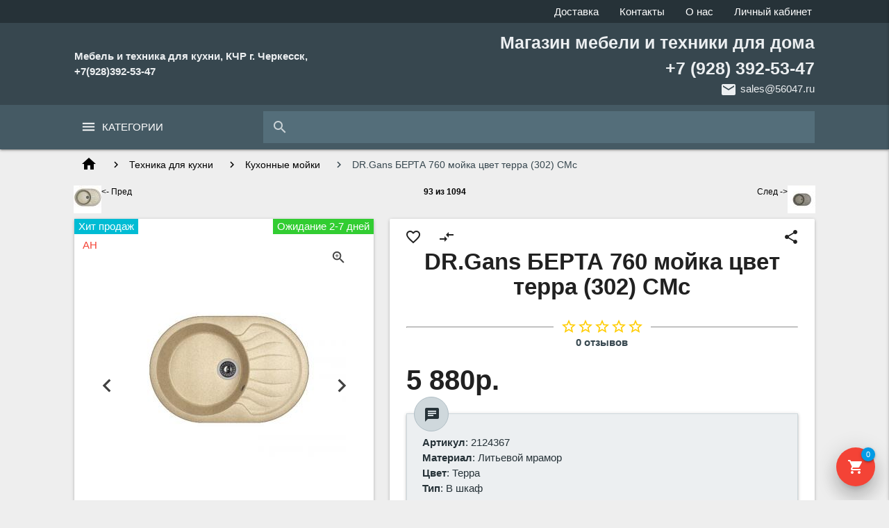

--- FILE ---
content_type: text/html; charset=utf-8
request_url: https://www.mebel09.ru/index.php?route=product/product&product_id=1499&path=1500_1506
body_size: 58305
content:
<!DOCTYPE html><html dir="ltr" lang="ru" prefix="og: http://ogp.me/ns#"><head><meta charset="utf-8"><meta name="viewport" content="width=device-width, initial-scale=1.0"><base href="https://www.mebel09.ru/"><title>DR.Gans БЕРТА 760 мойка цвет терра (302) СМс</title><meta name="yandex-verification" content="fb2a1659352d84e0" /><meta name="mobile-web-app-capable" content="yes"><meta name="theme-color" content="#263238"><meta name="application-name" content="Мебель и техника для кухни, КЧР г. Черкесск, +7(928)392-53-47"><meta name="apple-mobile-web-app-capable" content="yes"><meta name="apple-mobile-web-app-status-bar-style" content="#263238"><meta name="apple-mobile-web-app-title" content="Мебель и техника для кухни, КЧР г. Черкесск, +7(928)392-53-47"><meta name="msapplication-TileColor" content="#263238"><meta name="SKYPE_TOOLBAR" content="SKYPE_TOOLBAR_PARSER_COMPATIBLE"><meta name="format-detection" content="telephone=no"><!-- Facebook share --><meta property="og:site_name" content="Мебель и техника для кухни, КЧР г. Черкесск, +7(928)392-53-47"><meta property="og:url" content="https://www.mebel09.ru/index.php?route=product/product&amp;product_id=1499&amp;path=1500_1506"><meta property="og:type" content="product"><meta property="og:locale" content="ru"><meta property="og:title" content="DR.Gans БЕРТА 760 мойка цвет терра (302) СМс"><meta property="og:description" content=""><meta property="og:image" content=""><meta property="og:image:width" content="600"><meta property="og:image:height" content="315"><meta property="product:price:amount" content="5880.0000"><meta property="product:price:currency" content="RUB"><script type="application/ld+json">
{
"@context": "http://schema.org",
"@type": "Organization",
"name": "Мебель и техника для кухни, КЧР г. Черкесск, +7(928)392-53-47",
"url": "https://www.mebel09.ru/",
"contactPoint": [
{
"@type": "ContactPoint",
"telephone": "+7 (928) 392-53-47",
"contactType": "sales",
"areaServed": ["ru"]
}
]
}
</script><style>@-ms-viewport{width:device-width}@font-face{font-family:Material Icons;font-weight:400;font-style:normal;src:url(catalog/view/theme/materialize/fonts/material-icons/MaterialIcons-Regular.eot);src:local("Material Icons"),local("MaterialIcons-Regular"),url(catalog/view/theme/materialize/fonts/material-icons/MaterialIcons-Regular.woff2) format("woff2"),url(catalog/view/theme/materialize/fonts/material-icons/MaterialIcons-Regular.woff) format("woff"),url(catalog/view/theme/materialize/fonts/material-icons/MaterialIcons-Regular.ttf) format("truetype")}.material-icons{font-family:Material Icons;font-size:24px;font-weight:400;font-style:normal;line-height:1;display:inline-block;white-space:nowrap;letter-spacing:normal;text-transform:none;word-wrap:normal;direction:ltr;-webkit-font-smoothing:antialiased;-moz-osx-font-smoothing:grayscale}.materialize-red{background-color:#e51c23!important}.materialize-red-text{color:#e51c23!important}.materialize-red.lighten-5{background-color:#fdeaeb!important}.materialize-red-text.text-lighten-5{color:#fdeaeb!important}.materialize-red.lighten-4{background-color:#f8c1c3!important}.materialize-red-text.text-lighten-4{color:#f8c1c3!important}.materialize-red.lighten-3{background-color:#f3989b!important}.materialize-red-text.text-lighten-3{color:#f3989b!important}.materialize-red.lighten-2{background-color:#ee6e73!important}.materialize-red-text.text-lighten-2{color:#ee6e73!important}.materialize-red.lighten-1{background-color:#ea454b!important}.materialize-red-text.text-lighten-1{color:#ea454b!important}.materialize-red.darken-1{background-color:#d0181e!important}.materialize-red-text.text-darken-1{color:#d0181e!important}.materialize-red.darken-2{background-color:#b9151b!important}.materialize-red-text.text-darken-2{color:#b9151b!important}.materialize-red.darken-3{background-color:#a21318!important}.materialize-red-text.text-darken-3{color:#a21318!important}.materialize-red.darken-4{background-color:#8b1014!important}.materialize-red-text.text-darken-4{color:#8b1014!important}.red{background-color:#f44336!important}.red-text{color:#f44336!important}.red.lighten-5{background-color:#ffebee!important}.red-text.text-lighten-5{color:#ffebee!important}.red.lighten-4{background-color:#ffcdd2!important}.red-text.text-lighten-4{color:#ffcdd2!important}.red.lighten-3{background-color:#ef9a9a!important}.red-text.text-lighten-3{color:#ef9a9a!important}.red.lighten-2{background-color:#e57373!important}.red-text.text-lighten-2{color:#e57373!important}.red.lighten-1{background-color:#ef5350!important}.red-text.text-lighten-1{color:#ef5350!important}.red.darken-1{background-color:#e53935!important}.red-text.text-darken-1{color:#e53935!important}.red.darken-2{background-color:#d32f2f!important}.red-text.text-darken-2{color:#d32f2f!important}.red.darken-3{background-color:#c62828!important}.red-text.text-darken-3{color:#c62828!important}.red.darken-4{background-color:#b71c1c!important}.red-text.text-darken-4{color:#b71c1c!important}.red.accent-1{background-color:#ff8a80!important}.red-text.text-accent-1{color:#ff8a80!important}.red.accent-2{background-color:#ff5252!important}.red-text.text-accent-2{color:#ff5252!important}.red.accent-3{background-color:#ff1744!important}.red-text.text-accent-3{color:#ff1744!important}.red.accent-4{background-color:#d50000!important}.red-text.text-accent-4{color:#d50000!important}.pink{background-color:#e91e63!important}.pink-text{color:#e91e63!important}.pink.lighten-5{background-color:#fce4ec!important}.pink-text.text-lighten-5{color:#fce4ec!important}.pink.lighten-4{background-color:#f8bbd0!important}.pink-text.text-lighten-4{color:#f8bbd0!important}.pink.lighten-3{background-color:#f48fb1!important}.pink-text.text-lighten-3{color:#f48fb1!important}.pink.lighten-2{background-color:#f06292!important}.pink-text.text-lighten-2{color:#f06292!important}.pink.lighten-1{background-color:#ec407a!important}.pink-text.text-lighten-1{color:#ec407a!important}.pink.darken-1{background-color:#d81b60!important}.pink-text.text-darken-1{color:#d81b60!important}.pink.darken-2{background-color:#c2185b!important}.pink-text.text-darken-2{color:#c2185b!important}.pink.darken-3{background-color:#ad1457!important}.pink-text.text-darken-3{color:#ad1457!important}.pink.darken-4{background-color:#880e4f!important}.pink-text.text-darken-4{color:#880e4f!important}.pink.accent-1{background-color:#ff80ab!important}.pink-text.text-accent-1{color:#ff80ab!important}.pink.accent-2{background-color:#ff4081!important}.pink-text.text-accent-2{color:#ff4081!important}.pink.accent-3{background-color:#f50057!important}.pink-text.text-accent-3{color:#f50057!important}.pink.accent-4{background-color:#c51162!important}.pink-text.text-accent-4{color:#c51162!important}.purple{background-color:#9c27b0!important}.purple-text{color:#9c27b0!important}.purple.lighten-5{background-color:#f3e5f5!important}.purple-text.text-lighten-5{color:#f3e5f5!important}.purple.lighten-4{background-color:#e1bee7!important}.purple-text.text-lighten-4{color:#e1bee7!important}.purple.lighten-3{background-color:#ce93d8!important}.purple-text.text-lighten-3{color:#ce93d8!important}.purple.lighten-2{background-color:#ba68c8!important}.purple-text.text-lighten-2{color:#ba68c8!important}.purple.lighten-1{background-color:#ab47bc!important}.purple-text.text-lighten-1{color:#ab47bc!important}.purple.darken-1{background-color:#8e24aa!important}.purple-text.text-darken-1{color:#8e24aa!important}.purple.darken-2{background-color:#7b1fa2!important}.purple-text.text-darken-2{color:#7b1fa2!important}.purple.darken-3{background-color:#6a1b9a!important}.purple-text.text-darken-3{color:#6a1b9a!important}.purple.darken-4{background-color:#4a148c!important}.purple-text.text-darken-4{color:#4a148c!important}.purple.accent-1{background-color:#ea80fc!important}.purple-text.text-accent-1{color:#ea80fc!important}.purple.accent-2{background-color:#e040fb!important}.purple-text.text-accent-2{color:#e040fb!important}.purple.accent-3{background-color:#d500f9!important}.purple-text.text-accent-3{color:#d500f9!important}.purple.accent-4{background-color:#a0f!important}.purple-text.text-accent-4{color:#a0f!important}.deep-purple{background-color:#673ab7!important}.deep-purple-text{color:#673ab7!important}.deep-purple.lighten-5{background-color:#ede7f6!important}.deep-purple-text.text-lighten-5{color:#ede7f6!important}.deep-purple.lighten-4{background-color:#d1c4e9!important}.deep-purple-text.text-lighten-4{color:#d1c4e9!important}.deep-purple.lighten-3{background-color:#b39ddb!important}.deep-purple-text.text-lighten-3{color:#b39ddb!important}.deep-purple.lighten-2{background-color:#9575cd!important}.deep-purple-text.text-lighten-2{color:#9575cd!important}.deep-purple.lighten-1{background-color:#7e57c2!important}.deep-purple-text.text-lighten-1{color:#7e57c2!important}.deep-purple.darken-1{background-color:#5e35b1!important}.deep-purple-text.text-darken-1{color:#5e35b1!important}.deep-purple.darken-2{background-color:#512da8!important}.deep-purple-text.text-darken-2{color:#512da8!important}.deep-purple.darken-3{background-color:#4527a0!important}.deep-purple-text.text-darken-3{color:#4527a0!important}.deep-purple.darken-4{background-color:#311b92!important}.deep-purple-text.text-darken-4{color:#311b92!important}.deep-purple.accent-1{background-color:#b388ff!important}.deep-purple-text.text-accent-1{color:#b388ff!important}.deep-purple.accent-2{background-color:#7c4dff!important}.deep-purple-text.text-accent-2{color:#7c4dff!important}.deep-purple.accent-3{background-color:#651fff!important}.deep-purple-text.text-accent-3{color:#651fff!important}.deep-purple.accent-4{background-color:#6200ea!important}.deep-purple-text.text-accent-4{color:#6200ea!important}.indigo{background-color:#3f51b5!important}.indigo-text{color:#3f51b5!important}.indigo.lighten-5{background-color:#e8eaf6!important}.indigo-text.text-lighten-5{color:#e8eaf6!important}.indigo.lighten-4{background-color:#c5cae9!important}.indigo-text.text-lighten-4{color:#c5cae9!important}.indigo.lighten-3{background-color:#9fa8da!important}.indigo-text.text-lighten-3{color:#9fa8da!important}.indigo.lighten-2{background-color:#7986cb!important}.indigo-text.text-lighten-2{color:#7986cb!important}.indigo.lighten-1{background-color:#5c6bc0!important}.indigo-text.text-lighten-1{color:#5c6bc0!important}.indigo.darken-1{background-color:#3949ab!important}.indigo-text.text-darken-1{color:#3949ab!important}.indigo.darken-2{background-color:#303f9f!important}.indigo-text.text-darken-2{color:#303f9f!important}.indigo.darken-3{background-color:#283593!important}.indigo-text.text-darken-3{color:#283593!important}.indigo.darken-4{background-color:#1a237e!important}.indigo-text.text-darken-4{color:#1a237e!important}.indigo.accent-1{background-color:#8c9eff!important}.indigo-text.text-accent-1{color:#8c9eff!important}.indigo.accent-2{background-color:#536dfe!important}.indigo-text.text-accent-2{color:#536dfe!important}.indigo.accent-3{background-color:#3d5afe!important}.indigo-text.text-accent-3{color:#3d5afe!important}.indigo.accent-4{background-color:#304ffe!important}.indigo-text.text-accent-4{color:#304ffe!important}.blue{background-color:#2196f3!important}.blue-text{color:#2196f3!important}.blue.lighten-5{background-color:#e3f2fd!important}.blue-text.text-lighten-5{color:#e3f2fd!important}.blue.lighten-4{background-color:#bbdefb!important}.blue-text.text-lighten-4{color:#bbdefb!important}.blue.lighten-3{background-color:#90caf9!important}.blue-text.text-lighten-3{color:#90caf9!important}.blue.lighten-2{background-color:#64b5f6!important}.blue-text.text-lighten-2{color:#64b5f6!important}.blue.lighten-1{background-color:#42a5f5!important}.blue-text.text-lighten-1{color:#42a5f5!important}.blue.darken-1{background-color:#1e88e5!important}.blue-text.text-darken-1{color:#1e88e5!important}.blue.darken-2{background-color:#1976d2!important}.blue-text.text-darken-2{color:#1976d2!important}.blue.darken-3{background-color:#1565c0!important}.blue-text.text-darken-3{color:#1565c0!important}.blue.darken-4{background-color:#0d47a1!important}.blue-text.text-darken-4{color:#0d47a1!important}.blue.accent-1{background-color:#82b1ff!important}.blue-text.text-accent-1{color:#82b1ff!important}.blue.accent-2{background-color:#448aff!important}.blue-text.text-accent-2{color:#448aff!important}.blue.accent-3{background-color:#2979ff!important}.blue-text.text-accent-3{color:#2979ff!important}.blue.accent-4{background-color:#2962ff!important}.blue-text.text-accent-4{color:#2962ff!important}.light-blue{background-color:#03a9f4!important}.light-blue-text{color:#03a9f4!important}.light-blue.lighten-5{background-color:#e1f5fe!important}.light-blue-text.text-lighten-5{color:#e1f5fe!important}.light-blue.lighten-4{background-color:#b3e5fc!important}.light-blue-text.text-lighten-4{color:#b3e5fc!important}.light-blue.lighten-3{background-color:#81d4fa!important}.light-blue-text.text-lighten-3{color:#81d4fa!important}.light-blue.lighten-2{background-color:#4fc3f7!important}.light-blue-text.text-lighten-2{color:#4fc3f7!important}.light-blue.lighten-1{background-color:#29b6f6!important}.light-blue-text.text-lighten-1{color:#29b6f6!important}.light-blue.darken-1{background-color:#039be5!important}.light-blue-text.text-darken-1{color:#039be5!important}.light-blue.darken-2{background-color:#0288d1!important}.light-blue-text.text-darken-2{color:#0288d1!important}.light-blue.darken-3{background-color:#0277bd!important}.light-blue-text.text-darken-3{color:#0277bd!important}.light-blue.darken-4{background-color:#01579b!important}.light-blue-text.text-darken-4{color:#01579b!important}.light-blue.accent-1{background-color:#80d8ff!important}.light-blue-text.text-accent-1{color:#80d8ff!important}.light-blue.accent-2{background-color:#40c4ff!important}.light-blue-text.text-accent-2{color:#40c4ff!important}.light-blue.accent-3{background-color:#00b0ff!important}.light-blue-text.text-accent-3{color:#00b0ff!important}.light-blue.accent-4{background-color:#0091ea!important}.light-blue-text.text-accent-4{color:#0091ea!important}.cyan{background-color:#00bcd4!important}.cyan-text{color:#00bcd4!important}.cyan.lighten-5{background-color:#e0f7fa!important}.cyan-text.text-lighten-5{color:#e0f7fa!important}.cyan.lighten-4{background-color:#b2ebf2!important}.cyan-text.text-lighten-4{color:#b2ebf2!important}.cyan.lighten-3{background-color:#80deea!important}.cyan-text.text-lighten-3{color:#80deea!important}.cyan.lighten-2{background-color:#4dd0e1!important}.cyan-text.text-lighten-2{color:#4dd0e1!important}.cyan.lighten-1{background-color:#26c6da!important}.cyan-text.text-lighten-1{color:#26c6da!important}.cyan.darken-1{background-color:#00acc1!important}.cyan-text.text-darken-1{color:#00acc1!important}.cyan.darken-2{background-color:#0097a7!important}.cyan-text.text-darken-2{color:#0097a7!important}.cyan.darken-3{background-color:#00838f!important}.cyan-text.text-darken-3{color:#00838f!important}.cyan.darken-4{background-color:#006064!important}.cyan-text.text-darken-4{color:#006064!important}.cyan.accent-1{background-color:#84ffff!important}.cyan-text.text-accent-1{color:#84ffff!important}.cyan.accent-2{background-color:#18ffff!important}.cyan-text.text-accent-2{color:#18ffff!important}.cyan.accent-3{background-color:#00e5ff!important}.cyan-text.text-accent-3{color:#00e5ff!important}.cyan.accent-4{background-color:#00b8d4!important}.cyan-text.text-accent-4{color:#00b8d4!important}.teal{background-color:#009688!important}.teal-text{color:#009688!important}.teal.lighten-5{background-color:#e0f2f1!important}.teal-text.text-lighten-5{color:#e0f2f1!important}.teal.lighten-4{background-color:#b2dfdb!important}.teal-text.text-lighten-4{color:#b2dfdb!important}.teal.lighten-3{background-color:#80cbc4!important}.teal-text.text-lighten-3{color:#80cbc4!important}.teal.lighten-2{background-color:#4db6ac!important}.teal-text.text-lighten-2{color:#4db6ac!important}.teal.lighten-1{background-color:#26a69a!important}.teal-text.text-lighten-1{color:#26a69a!important}.teal.darken-1{background-color:#00897b!important}.teal-text.text-darken-1{color:#00897b!important}.teal.darken-2{background-color:#00796b!important}.teal-text.text-darken-2{color:#00796b!important}.teal.darken-3{background-color:#00695c!important}.teal-text.text-darken-3{color:#00695c!important}.teal.darken-4{background-color:#004d40!important}.teal-text.text-darken-4{color:#004d40!important}.teal.accent-1{background-color:#a7ffeb!important}.teal-text.text-accent-1{color:#a7ffeb!important}.teal.accent-2{background-color:#64ffda!important}.teal-text.text-accent-2{color:#64ffda!important}.teal.accent-3{background-color:#1de9b6!important}.teal-text.text-accent-3{color:#1de9b6!important}.teal.accent-4{background-color:#00bfa5!important}.teal-text.text-accent-4{color:#00bfa5!important}.green{background-color:#4caf50!important}.green-text{color:#4caf50!important}.green.lighten-5{background-color:#e8f5e9!important}.green-text.text-lighten-5{color:#e8f5e9!important}.green.lighten-4{background-color:#c8e6c9!important}.green-text.text-lighten-4{color:#c8e6c9!important}.green.lighten-3{background-color:#a5d6a7!important}.green-text.text-lighten-3{color:#a5d6a7!important}.green.lighten-2{background-color:#81c784!important}.green-text.text-lighten-2{color:#81c784!important}.green.lighten-1{background-color:#66bb6a!important}.green-text.text-lighten-1{color:#66bb6a!important}.green.darken-1{background-color:#43a047!important}.green-text.text-darken-1{color:#43a047!important}.green.darken-2{background-color:#388e3c!important}.green-text.text-darken-2{color:#388e3c!important}.green.darken-3{background-color:#2e7d32!important}.green-text.text-darken-3{color:#2e7d32!important}.green.darken-4{background-color:#1b5e20!important}.green-text.text-darken-4{color:#1b5e20!important}.green.accent-1{background-color:#b9f6ca!important}.green-text.text-accent-1{color:#b9f6ca!important}.green.accent-2{background-color:#69f0ae!important}.green-text.text-accent-2{color:#69f0ae!important}.green.accent-3{background-color:#00e676!important}.green-text.text-accent-3{color:#00e676!important}.green.accent-4{background-color:#00c853!important}.green-text.text-accent-4{color:#00c853!important}.light-green{background-color:#8bc34a!important}.light-green-text{color:#8bc34a!important}.light-green.lighten-5{background-color:#f1f8e9!important}.light-green-text.text-lighten-5{color:#f1f8e9!important}.light-green.lighten-4{background-color:#dcedc8!important}.light-green-text.text-lighten-4{color:#dcedc8!important}.light-green.lighten-3{background-color:#c5e1a5!important}.light-green-text.text-lighten-3{color:#c5e1a5!important}.light-green.lighten-2{background-color:#aed581!important}.light-green-text.text-lighten-2{color:#aed581!important}.light-green.lighten-1{background-color:#9ccc65!important}.light-green-text.text-lighten-1{color:#9ccc65!important}.light-green.darken-1{background-color:#7cb342!important}.light-green-text.text-darken-1{color:#7cb342!important}.light-green.darken-2{background-color:#689f38!important}.light-green-text.text-darken-2{color:#689f38!important}.light-green.darken-3{background-color:#558b2f!important}.light-green-text.text-darken-3{color:#558b2f!important}.light-green.darken-4{background-color:#33691e!important}.light-green-text.text-darken-4{color:#33691e!important}.light-green.accent-1{background-color:#ccff90!important}.light-green-text.text-accent-1{color:#ccff90!important}.light-green.accent-2{background-color:#b2ff59!important}.light-green-text.text-accent-2{color:#b2ff59!important}.light-green.accent-3{background-color:#76ff03!important}.light-green-text.text-accent-3{color:#76ff03!important}.light-green.accent-4{background-color:#64dd17!important}.light-green-text.text-accent-4{color:#64dd17!important}.lime{background-color:#32cd32!important}.lime-text{color:#cddc39!important}.lime.lighten-5{background-color:#f9fbe7!important}.lime-text.text-lighten-5{color:#f9fbe7!important}.lime.lighten-4{background-color:#f0f4c3!important}.lime-text.text-lighten-4{color:#f0f4c3!important}.lime.lighten-3{background-color:#e6ee9c!important}.lime-text.text-lighten-3{color:#e6ee9c!important}.lime.lighten-2{background-color:#dce775!important}.lime-text.text-lighten-2{color:#dce775!important}.lime.lighten-1{background-color:#d4e157!important}.lime-text.text-lighten-1{color:#d4e157!important}.lime.darken-1{background-color:#c0ca33!important}.lime-text.text-darken-1{color:#c0ca33!important}.lime.darken-2{background-color:#afb42b!important}.lime-text.text-darken-2{color:#afb42b!important}.lime.darken-3{background-color:#9e9d24!important}.lime-text.text-darken-3{color:#9e9d24!important}.lime.darken-4{background-color:#827717!important}.lime-text.text-darken-4{color:#827717!important}.lime.accent-1{background-color:#f4ff81!important}.lime-text.text-accent-1{color:#f4ff81!important}.lime.accent-2{background-color:#eeff41!important}.lime-text.text-accent-2{color:#eeff41!important}.lime.accent-3{background-color:#c6ff00!important}.lime-text.text-accent-3{color:#c6ff00!important}.lime.accent-4{background-color:#aeea00!important}.lime-text.text-accent-4{color:#aeea00!important}.yellow{background-color:#ffeb3b!important}.yellow-text{color:#ffeb3b!important}.yellow.lighten-5{background-color:#fffde7!important}.yellow-text.text-lighten-5{color:#fffde7!important}.yellow.lighten-4{background-color:#fff9c4!important}.yellow-text.text-lighten-4{color:#fff9c4!important}.yellow.lighten-3{background-color:#fff59d!important}.yellow-text.text-lighten-3{color:#fff59d!important}.yellow.lighten-2{background-color:#fff176!important}.yellow-text.text-lighten-2{color:#fff176!important}.yellow.lighten-1{background-color:#ffee58!important}.yellow-text.text-lighten-1{color:#ffee58!important}.yellow.darken-1{background-color:#fdd835!important}.yellow-text.text-darken-1{color:#fdd835!important}.yellow.darken-2{background-color:#fbc02d!important}.yellow-text.text-darken-2{color:#fbc02d!important}.yellow.darken-3{background-color:#f9a825!important}.yellow-text.text-darken-3{color:#f9a825!important}.yellow.darken-4{background-color:#f57f17!important}.yellow-text.text-darken-4{color:#f57f17!important}.yellow.accent-1{background-color:#ffff8d!important}.yellow-text.text-accent-1{color:#ffff8d!important}.yellow.accent-2{background-color:#ff0!important}.yellow-text.text-accent-2{color:#ff0!important}.yellow.accent-3{background-color:#ffea00!important}.yellow-text.text-accent-3{color:#ffea00!important}.yellow.accent-4{background-color:#ffd600!important}.yellow-text.text-accent-4{color:#ffd600!important}.amber{background-color:#ffc107!important}.amber-text{color:#ffc107!important}.amber.lighten-5{background-color:#fff8e1!important}.amber-text.text-lighten-5{color:#fff8e1!important}.amber.lighten-4{background-color:#ffecb3!important}.amber-text.text-lighten-4{color:#ffecb3!important}.amber.lighten-3{background-color:#ffe082!important}.amber-text.text-lighten-3{color:#ffe082!important}.amber.lighten-2{background-color:#ffd54f!important}.amber-text.text-lighten-2{color:#ffd54f!important}.amber.lighten-1{background-color:#ffca28!important}.amber-text.text-lighten-1{color:#ffca28!important}.amber.darken-1{background-color:#ffb300!important}.amber-text.text-darken-1{color:#ffb300!important}.amber.darken-2{background-color:#ffa000!important}.amber-text.text-darken-2{color:#ffa000!important}.amber.darken-3{background-color:#ff8f00!important}.amber-text.text-darken-3{color:#ff8f00!important}.amber.darken-4{background-color:#ff6f00!important}.amber-text.text-darken-4{color:#ff6f00!important}.amber.accent-1{background-color:#ffe57f!important}.amber-text.text-accent-1{color:#ffe57f!important}.amber.accent-2{background-color:#ffd740!important}.amber-text.text-accent-2{color:#ffd740!important}.amber.accent-3{background-color:#ffc400!important}.amber-text.text-accent-3{color:#ffc400!important}.amber.accent-4{background-color:#ffab00!important}.amber-text.text-accent-4{color:#ffab00!important}.orange{background-color:#ff9800!important}.orange-text{color:#ff9800!important}.orange.lighten-5{background-color:#fff3e0!important}.orange-text.text-lighten-5{color:#fff3e0!important}.orange.lighten-4{background-color:#ffe0b2!important}.orange-text.text-lighten-4{color:#ffe0b2!important}.orange.lighten-3{background-color:#ffcc80!important}.orange-text.text-lighten-3{color:#ffcc80!important}.orange.lighten-2{background-color:#ffb74d!important}.orange-text.text-lighten-2{color:#ffb74d!important}.orange.lighten-1{background-color:#ffa726!important}.orange-text.text-lighten-1{color:#ffa726!important}.orange.darken-1{background-color:#fb8c00!important}.orange-text.text-darken-1{color:#fb8c00!important}.orange.darken-2{background-color:#f57c00!important}.orange-text.text-darken-2{color:#f57c00!important}.orange.darken-3{background-color:#ef6c00!important}.orange-text.text-darken-3{color:#ef6c00!important}.orange.darken-4{background-color:#e65100!important}.orange-text.text-darken-4{color:#e65100!important}.orange.accent-1{background-color:#ffd180!important}.orange-text.text-accent-1{color:#ffd180!important}.orange.accent-2{background-color:#ffab40!important}.orange-text.text-accent-2{color:#ffab40!important}.orange.accent-3{background-color:#ff9100!important}.orange-text.text-accent-3{color:#ff9100!important}.orange.accent-4{background-color:#ff6d00!important}.orange-text.text-accent-4{color:#ff6d00!important}.deep-orange{background-color:#ff5722!important}.deep-orange-text{color:#ff5722!important}.deep-orange.lighten-5{background-color:#fbe9e7!important}.deep-orange-text.text-lighten-5{color:#fbe9e7!important}.deep-orange.lighten-4{background-color:#ffccbc!important}.deep-orange-text.text-lighten-4{color:#ffccbc!important}.deep-orange.lighten-3{background-color:#ffab91!important}.deep-orange-text.text-lighten-3{color:#ffab91!important}.deep-orange.lighten-2{background-color:#ff8a65!important}.deep-orange-text.text-lighten-2{color:#ff8a65!important}.deep-orange.lighten-1{background-color:#ff7043!important}.deep-orange-text.text-lighten-1{color:#ff7043!important}.deep-orange.darken-1{background-color:#f4511e!important}.deep-orange-text.text-darken-1{color:#f4511e!important}.deep-orange.darken-2{background-color:#e64a19!important}.deep-orange-text.text-darken-2{color:#e64a19!important}.deep-orange.darken-3{background-color:#d84315!important}.deep-orange-text.text-darken-3{color:#d84315!important}.deep-orange.darken-4{background-color:#bf360c!important}.deep-orange-text.text-darken-4{color:#bf360c!important}.deep-orange.accent-1{background-color:#ff9e80!important}.deep-orange-text.text-accent-1{color:#ff9e80!important}.deep-orange.accent-2{background-color:#ff6e40!important}.deep-orange-text.text-accent-2{color:#ff6e40!important}.deep-orange.accent-3{background-color:#ff3d00!important}.deep-orange-text.text-accent-3{color:#ff3d00!important}.deep-orange.accent-4{background-color:#dd2c00!important}.deep-orange-text.text-accent-4{color:#dd2c00!important}.brown{background-color:#795548!important}.brown-text{color:#795548!important}.brown.lighten-5{background-color:#efebe9!important}.brown-text.text-lighten-5{color:#efebe9!important}.brown.lighten-4{background-color:#d7ccc8!important}.brown-text.text-lighten-4{color:#d7ccc8!important}.brown.lighten-3{background-color:#bcaaa4!important}.brown-text.text-lighten-3{color:#bcaaa4!important}.brown.lighten-2{background-color:#a1887f!important}.brown-text.text-lighten-2{color:#a1887f!important}.brown.lighten-1{background-color:#8d6e63!important}.brown-text.text-lighten-1{color:#8d6e63!important}.brown.darken-1{background-color:#6d4c41!important}.brown-text.text-darken-1{color:#6d4c41!important}.brown.darken-2{background-color:#5d4037!important}.brown-text.text-darken-2{color:#5d4037!important}.brown.darken-3{background-color:#4e342e!important}.brown-text.text-darken-3{color:#4e342e!important}.brown.darken-4{background-color:#3e2723!important}.brown-text.text-darken-4{color:#3e2723!important}.blue-grey{background-color:#607d8b!important}.blue-grey-text{color:#607d8b!important}.blue-grey.lighten-5{background-color:#eceff1!important}.blue-grey-text.text-lighten-5{color:#eceff1!important}.blue-grey.lighten-4{background-color:#cfd8dc!important}.blue-grey-text.text-lighten-4{color:#cfd8dc!important}.blue-grey.lighten-3{background-color:#b0bec5!important}.blue-grey-text.text-lighten-3{color:#b0bec5!important}.blue-grey.lighten-2{background-color:#90a4ae!important}.blue-grey-text.text-lighten-2{color:#90a4ae!important}.blue-grey.lighten-1{background-color:#78909c!important}.blue-grey-text.text-lighten-1{color:#78909c!important}.blue-grey.darken-1{background-color:#546e7a!important}.blue-grey-text.text-darken-1{color:#546e7a!important}.blue-grey.darken-2{background-color:#455a64!important}.blue-grey-text.text-darken-2{color:#455a64!important}.blue-grey.darken-3{background-color:#37474f!important}.blue-grey-text.text-darken-3{color:#37474f!important}.blue-grey.darken-4{background-color:#263238!important}.blue-grey-text.text-darken-4{color:#263238!important}.grey{background-color:#9e9e9e!important}.grey-text{color:#9e9e9e!important}.grey.lighten-5{background-color:#fafafa!important}.grey-text.text-lighten-5{color:#fafafa!important}.grey.lighten-4{background-color:#f5f5f5!important}.grey-text.text-lighten-4{color:#f5f5f5!important}.grey.lighten-3{background-color:#eee!important}.grey-text.text-lighten-3{color:#eee!important}.grey.lighten-2{background-color:#e0e0e0!important}.grey-text.text-lighten-2{color:#e0e0e0!important}.grey.lighten-1{background-color:#bdbdbd!important}.grey-text.text-lighten-1{color:#bdbdbd!important}.grey.darken-1{background-color:#757575!important}.grey-text.text-darken-1{color:#757575!important}.grey.darken-2{background-color:#616161!important}.grey-text.text-darken-2{color:#616161!important}.grey.darken-3{background-color:#424242!important}.grey-text.text-darken-3{color:#424242!important}.grey.darken-4{background-color:#212121!important}.grey-text.text-darken-4{color:#212121!important}.black{background-color:#000!important}.black-text{color:#000!important}.white{background-color:#fff!important}.white-text{color:#fff!important}.transparent{background-color:transparent!important}.transparent-text{color:transparent!important} html{line-height:1.15;-ms-text-size-adjust:100%;-webkit-text-size-adjust:100%}body{margin:0}article,aside,footer,header,nav,section{display:block}h1{font-size:2em;margin:.67em 0}figcaption,figure,main{display:block}figure{margin:1em}hr{overflow:visible;box-sizing:content-box;height:0}pre{font-family:monospace,monospace;font-size:1em}a{background-color:transparent;-webkit-text-decoration-skip:objects}abbr[title]{text-decoration:underline;text-decoration:underline dotted;border-bottom:none;-webkit-text-decoration:underline dotted;-moz-text-decoration:underline dotted}b,strong{font-weight:inherit;font-weight:bolder}.description-product strong{font-size:130%;line-height:250%}code,kbd,samp{font-family:monospace,monospace;font-size:1em}dfn{font-style:italic}mark{color:#000;background-color:#ff0}small{font-size:80%}sub,sup{font-size:75%;line-height:0;position:relative;vertical-align:baseline}sub{bottom:-.25em}sup{top:-.5em}audio,video{display:inline-block}audio:not([controls]){display:none;height:0}img{border-style:none}svg:not(:root){overflow:hidden}button,input,optgroup,select,textarea{font-family:sans-serif;font-size:100%;line-height:1.15;margin:0}button,input{overflow:visible}button,select{text-transform:none}[type=reset],[type=submit],button,html [type=button]{-webkit-appearance:button}[type=button]::-moz-focus-inner,[type=reset]::-moz-focus-inner,[type=submit]::-moz-focus-inner,button::-moz-focus-inner{padding:0;border-style:none}[type=button]:-moz-focusring,[type=reset]:-moz-focusring,[type=submit]:-moz-focusring,button:-moz-focusring{outline:1px dotted ButtonText}fieldset{padding:.35em .75em .625em}legend{display:table;box-sizing:border-box;max-width:100%;padding:0;white-space:normal;color:inherit}progress{display:inline-block;vertical-align:baseline}textarea{overflow:auto}[type=checkbox],[type=radio]{box-sizing:border-box;padding:0}[type=number]::-webkit-inner-spin-button,[type=number]::-webkit-outer-spin-button{height:auto}[type=search]{outline-offset:-2px;-webkit-appearance:textfield}[type=search]::-webkit-search-cancel-button,[type=search]::-webkit-search-decoration{-webkit-appearance:none}::-webkit-file-upload-button{font:inherit;-webkit-appearance:button}details,menu{display:block}summary{display:list-item}canvas{display:inline-block}template{display:none}[hidden]{display:none}html{box-sizing:border-box}*,:after,:before{box-sizing:inherit}button,input,optgroup,select,textarea{font-family:-apple-system,BlinkMacSystemFont,Segoe UI,Roboto,Oxygen-Sans,Ubuntu,Cantarell,Helvetica Neue,sans-serif}ul:not(.browser-default){padding-left:0;list-style-type:none}ul:not(.browser-default)>li{list-style-type:none}a{color:#039be5;-webkit-tap-highlight-color:transparent}.valign-wrapper{display:flex;align-items:center}.clearfix{clear:both}.z-depth-0{box-shadow:none!important}.btn,.btn-floating,.btn-large,.btn-small,.card,.card-panel,.collapsible,.dropdown-content,.sidenav,.toast,.z-depth-1,nav{box-shadow:0 2px 2px 0 rgba(0,0,0,.14),0 3px 1px -2px rgba(0,0,0,.12),0 1px 5px 0 rgba(0,0,0,.2)}.btn-floating:hover,.btn-large:hover,.btn-small:hover,.btn:hover,.z-depth-1-half{box-shadow:0 3px 3px 0 rgba(0,0,0,.14),0 1px 7px 0 rgba(0,0,0,.12),0 3px 1px -1px rgba(0,0,0,.2)}.z-depth-2{box-shadow:0 4px 5px 0 rgba(0,0,0,.14),0 1px 10px 0 rgba(0,0,0,.12),0 2px 4px -1px rgba(0,0,0,.3)}.z-depth-3{box-shadow:0 8px 17px 2px rgba(0,0,0,.14),0 3px 14px 2px rgba(0,0,0,.12),0 5px 5px -3px rgba(0,0,0,.2)}.z-depth-4{box-shadow:0 16px 24px 2px rgba(0,0,0,.14),0 6px 30px 5px rgba(0,0,0,.12),0 8px 10px -7px rgba(0,0,0,.2)}.modal,.z-depth-5{box-shadow:0 24px 38px 3px rgba(0,0,0,.14),0 9px 46px 8px rgba(0,0,0,.12),0 11px 15px -7px rgba(0,0,0,.2)}.hoverable{transition:box-shadow .25s}.hoverable:hover{box-shadow:0 8px 17px 0 rgba(0,0,0,.2),0 6px 20px 0 rgba(0,0,0,.19)}.divider{overflow:hidden;height:1px;background-color:#e0e0e0}blockquote{margin:20px 0;padding-left:1.5rem;border-left:5px solid #ee6e73}i{line-height:inherit}i.left{float:left;margin-right:15px}i.right{float:right;margin-left:15px}i.tiny{font-size:1rem}i.small{font-size:2rem}i.medium{font-size:4rem}i.large{font-size:6rem}img.responsive-img,video.responsive-video{max-width:100%;height:auto}.pagination li{display:inline-block;height:30px;text-align:center;vertical-align:top;border-radius:2px}.pagination li a{font-size:1.2rem;line-height:30px;display:inline-block;padding:0 10px;color:#444}.pagination li.active a{color:#fff}.pagination li.active{background-color:#ee6e73}.pagination li.disabled a{cursor:default;color:#999}.pagination li i{font-size:2rem}.pagination li.pages ul li{display:inline-block;float:none}.breadcrumb{font-size:18px;color:hsla(0,0%,100%,.7)}.breadcrumb [class*=mdi-],.breadcrumb [class^=mdi-],.breadcrumb i,.breadcrumb i.material-icons{font-size:24px;display:inline-block;float:left}.breadcrumb:before{font-family:Material Icons;font-size:25px;font-weight:400;font-style:normal;display:inline-block;margin:0 10px 0 8px;content:"\E5CC";vertical-align:top;color:hsla(0,0%,100%,.7);-webkit-font-smoothing:antialiased}.breadcrumb:first-child:before{display:none}.breadcrumb:last-child{color:#fff}.parallax-container{position:relative;overflow:hidden;height:500px}.parallax-container .parallax{position:absolute;z-index:-1;top:0;right:0;bottom:0;left:0}.parallax-container .parallax img{position:absolute;bottom:0;left:50%;min-width:100%;min-height:100%;transform:translateZ(0);transform:translateX(-50%);opacity:0}.pin-bottom,.pin-top{position:relative}.pinned{position:fixed!important}.fade-in,ul.staggered-list li{opacity:0}.fade-in{transform-origin:0 50%}.page-footer{padding-top:20px;color:#fff;background-color:#ee6e73}.page-footer .footer-copyright{display:flex;overflow:hidden;min-height:50px;padding:10px 0;color:hsla(0,0%,100%,.8);background-color:rgba(51,51,51,.08);align-items:center;justify-content:space-between}table,td,th{border:none}table{display:table;width:100%;border-spacing:0;border-collapse:collapse}table.striped tr{border-bottom:none}table.striped>tbody>tr:nth-child(odd){background-color:hsla(0,0%,94.9%,.5)}table.striped>tbody>tr>td{border-radius:0}table.highlight>tbody>tr{transition:background-color .25s ease}table.highlight>tbody>tr:hover{background-color:hsla(0,0%,94.9%,.5)}table.centered tbody tr td,table.centered thead tr th{text-align:center}tr{border-bottom:1px solid rgba(0,0,0,.12)}td,th{display:table-cell;padding:15px 5px;text-align:left;vertical-align:middle;border-radius:2px}.collection{position:relative;overflow:hidden;margin:.5rem 0 1rem;border:1px solid #e0e0e0;border-radius:2px}.collection .collection-item{line-height:1.5rem;margin:0;padding:10px 20px;border-bottom:1px solid #e0e0e0;background-color:#fff}.collection .collection-item.avatar{position:relative;min-height:84px;padding-left:72px}.collection .collection-item.avatar:not(.circle-clipper)>.circle,.collection .collection-item.avatar :not(.circle-clipper)>.circle{position:absolute;left:15px;display:inline-block;overflow:hidden;width:42px;height:42px;vertical-align:middle}.collection .collection-item.avatar i.circle{font-size:18px;line-height:42px;text-align:center;color:#fff;background-color:#999}.collection .collection-item.avatar .title{font-size:16px}.collection .collection-item.avatar p{margin:0}.collection .collection-item.avatar .secondary-content{position:absolute;top:16px;right:16px}.collection .collection-item:last-child{border-bottom:none}.collection .collection-item.active{color:#eafaf9;background-color:#26a69a}.collection .collection-item.active .secondary-content{color:#fff}.collection a.collection-item{display:block;transition:.25s;color:#26a69a}.collection a.collection-item:not(.active):hover{background-color:#ddd}.collection.with-header .collection-header{padding:10px 20px;border-bottom:1px solid #e0e0e0;background-color:#fff}.collection.with-header .collection-item{padding-left:30px}.collection.with-header .collection-item.avatar{padding-left:72px}.secondary-content{float:right;color:#26a69a}.collapsible .collection{margin:0;border:none}.video-container{position:relative;overflow:hidden;height:0;padding-bottom:56.25%}.video-container embed,.video-container iframe,.video-container object{position:absolute;top:0;left:0;width:100%;height:100%}.progress{position:relative;display:block;overflow:hidden;width:100%;height:4px;margin:.5rem 0 1rem;border-radius:2px;background-color:#acece6}.progress .determinate{position:absolute;top:0;bottom:0;left:0;transition:width .3s linear}.progress .determinate,.progress .indeterminate{background-color:#26a69a}.progress .indeterminate:before{position:absolute;top:0;bottom:0;left:0;content:"";-webkit-animation:indeterminate 2.1s cubic-bezier(.65,.815,.735,.395) infinite;animation:indeterminate 2.1s cubic-bezier(.65,.815,.735,.395) infinite;background-color:inherit;will-change:left,right}.progress .indeterminate:after{position:absolute;top:0;bottom:0;left:0;content:"";-webkit-animation:indeterminate-short 2.1s cubic-bezier(.165,.84,.44,1) infinite;animation:indeterminate-short 2.1s cubic-bezier(.165,.84,.44,1) infinite;-webkit-animation-delay:1.15s;animation-delay:1.15s;background-color:inherit;will-change:left,right}@-webkit-keyframes indeterminate{0%{right:100%;left:-35%}60%{right:-90%;left:100%}to{right:-90%;left:100%}}@keyframes indeterminate{0%{right:100%;left:-35%}60%{right:-90%;left:100%}to{right:-90%;left:100%}}@-webkit-keyframes indeterminate-short{0%{right:100%;left:-200%}60%{right:-8%;left:107%}to{right:-8%;left:107%}}@keyframes indeterminate-short{0%{right:100%;left:-200%}60%{right:-8%;left:107%}to{right:-8%;left:107%}}.hide{display:none!important}.left-align{text-align:left}.right-align{text-align:right}.center,.center-align{text-align:center}.left{float:left!important}.right{float:right!important}.no-select,input[type=range],input[type=range]+.thumb{-webkit-user-select:none;-moz-user-select:none;-ms-user-select:none;user-select:none}.circle{border-radius:50%}.center-block{display:block;margin-right:auto;margin-left:auto}.truncate{display:block;overflow:hidden;white-space:nowrap;text-overflow:ellipsis}.no-padding{padding:0!important}span.badge{font-size:1rem;line-height:22px;float:right;box-sizing:border-box;min-width:3rem;height:22px;margin-left:14px;padding:0 6px;text-align:center;color:#757575}span.badge.new{font-size:.8rem;font-weight:300;color:#fff;border-radius:2px;background-color:#26a69a}span.badge.new:after{content:" new"}span.badge[data-badge-caption]:after{content:" " attr(data-badge-caption)}nav ul a span.badge{line-height:22px;display:inline-block;float:none;height:22px;margin-left:4px;-webkit-font-smoothing:auto}.collection-item span.badge{margin-top:calc(.75rem - 11px)}.collapsible span.badge{margin-left:auto}.sidenav span.badge{margin-top:13px}table span.badge{display:inline-block;float:none;margin-left:auto}.material-icons{text-rendering:optimizeLegibility;font-feature-settings:"liga"}.container{width:90%;max-width:1280px;margin:0 auto}.col .row{margin-right:-.75rem;margin-left:-.75rem}.section{padding-top:1rem;padding-bottom:1rem}.section.no-pad{padding:0}.section.no-pad-bot{padding-bottom:0}.section.no-pad-top{padding-top:0}.row{margin-right:auto;margin-bottom:20px;margin-left:auto}.row:after{display:table;clear:both;content:""}.row .col{float:left;box-sizing:border-box;min-height:1px;padding:0 .75rem}.row .col[class*=pull-],.row .col[class*=push-]{position:relative}.row .col.s1{width:8.3333333333%}.row .col.s1,.row .col.s2{right:auto;left:auto;margin-left:auto}.row .col.s2{width:16.6666666667%}.row .col.s3{width:25%}.row .col.s3,.row .col.s4{right:auto;left:auto;margin-left:auto}.row .col.s4{width:33.3333333333%}.row .col.s5{width:41.6666666667%}.row .col.s5,.row .col.s6{right:auto;left:auto;margin-left:auto}.row .col.s6{width:50%}.row .col.s7{width:58.3333333333%}.row .col.s7,.row .col.s8{right:auto;left:auto;margin-left:auto}.row .col.s8{width:66.6666666667%}.row .col.s9{width:75%}.row .col.s9,.row .col.s10{right:auto;left:auto;margin-left:auto}.row .col.s10{width:83.3333333333%}.row .col.s11{width:91.6666666667%}.row .col.s11,.row .col.s12{right:auto;left:auto;margin-left:auto}.row .col.s12{width:100%}.row .col.offset-s1{margin-left:8.3333333333%}.row .col.pull-s1{right:8.3333333333%}.row .col.push-s1{left:8.3333333333%}.row .col.offset-s2{margin-left:16.6666666667%}.row .col.pull-s2{right:16.6666666667%}.row .col.push-s2{left:16.6666666667%}.row .col.offset-s3{margin-left:25%}.row .col.pull-s3{right:25%}.row .col.push-s3{left:25%}.row .col.offset-s4{margin-left:33.3333333333%}.row .col.pull-s4{right:33.3333333333%}.row .col.push-s4{left:33.3333333333%}.row .col.offset-s5{margin-left:41.6666666667%}.row .col.pull-s5{right:41.6666666667%}.row .col.push-s5{left:41.6666666667%}.row .col.offset-s6{margin-left:50%}.row .col.pull-s6{right:50%}.row .col.push-s6{left:50%}.row .col.offset-s7{margin-left:58.3333333333%}.row .col.pull-s7{right:58.3333333333%}.row .col.push-s7{left:58.3333333333%}.row .col.offset-s8{margin-left:66.6666666667%}.row .col.pull-s8{right:66.6666666667%}.row .col.push-s8{left:66.6666666667%}.row .col.offset-s9{margin-left:75%}.row .col.pull-s9{right:75%}.row .col.push-s9{left:75%}.row .col.offset-s10{margin-left:83.3333333333%}.row .col.pull-s10{right:83.3333333333%}.row .col.push-s10{left:83.3333333333%}.row .col.offset-s11{margin-left:91.6666666667%}.row .col.pull-s11{right:91.6666666667%}.row .col.push-s11{left:91.6666666667%}.row .col.offset-s12{margin-left:100%}.row .col.pull-s12{right:100%}.row .col.push-s12{left:100%}nav{line-height:56px;width:100%;height:56px;color:#fff;background-color:#ee6e73}nav.nav-extended{height:auto}nav.nav-extended .nav-wrapper{height:auto;min-height:56px}nav.nav-extended .nav-content{line-height:normal;position:relative}nav a{color:#fff}nav [class*=mdi-],nav [class^=mdi-],nav i,nav i.material-icons{font-size:24px;line-height:56px;display:block;height:56px}nav .nav-wrapper{position:relative;height:100%}nav .sidenav-trigger{position:relative;z-index:1;float:left;height:56px;margin:0 18px}nav .sidenav-trigger i{line-height:56px;height:56px}nav .brand-logo{font-size:2.1rem;position:absolute;display:inline-block;padding:0;color:#fff}nav .brand-logo.center{left:50%;transform:translateX(-50%)}nav .brand-logo.right{right:.5rem;padding:0}nav .brand-logo [class*=mdi-],nav .brand-logo [class^=mdi-],nav .brand-logo i,nav .brand-logo i.material-icons{float:left;margin-right:15px}nav .nav-title{font-size:32px;display:inline-block;padding:28px 0}nav ul{margin:0}nav ul li{float:left;padding:0;transition:background-color .3s}nav ul li.active{background-color:rgba(0,0,0,.1)}nav ul a{font-size:1rem;display:block;padding:0 15px;cursor:pointer;transition:background-color .3s;color:#fff}nav ul a.btn,nav ul a.btn-flat,nav ul a.btn-floating,nav ul a.btn-large,nav ul a.btn-small{margin-top:-2px;margin-right:15px;margin-left:15px}nav ul a.btn-flat>.material-icons,nav ul a.btn-floating>.material-icons,nav ul a.btn-large>.material-icons,nav ul a.btn-small>.material-icons,nav ul a.btn>.material-icons{line-height:inherit;height:inherit}nav ul a:hover{background-color:rgba(0,0,0,.1)}nav ul.left{float:left}nav form{height:100%}nav .input-field{height:100%;margin:0}nav .input-field input{font-size:1.2rem;height:100%;padding-left:2rem;border:none}nav .input-field input:focus,nav .input-field input[type=date]:valid,nav .input-field input[type=email]:valid,nav .input-field input[type=password]:valid,nav .input-field input[type=text]:valid,nav .input-field input[type=url]:valid{border:none;box-shadow:none}nav .input-field label{top:0;left:0}nav .input-field label i{transition:color .3s;color:hsla(0,0%,100%,.7)}nav .input-field label.active i{color:#fff}.navbar-fixed{position:relative;z-index:997;height:56px}.navbar-fixed nav{position:fixed}a{text-decoration:none}html{font-family:-apple-system,BlinkMacSystemFont,Segoe UI,Roboto,Oxygen-Sans,Ubuntu,Cantarell,Helvetica Neue,sans-serif;font-weight:400;line-height:1.5;color:rgba(0,0,0,.87)}h1,h2,h3,h4,h5,h6{font-weight:400;line-height:1.3}h1 a,h2 a,h3 a,h4 a,h5 a,h6 a{font-weight:inherit}h1{font-size:4.2rem;margin:2.8rem 0 1.68rem}h1,h2{line-height:110%}h2{font-size:3.56rem;margin:2.3733333333rem 0 1.424rem}h3{font-size:2.92rem;margin:1.9466666667rem 0 1.168rem}h3,h4{line-height:110%}h4{font-size:2.28rem;margin:1.52rem 0 .912rem}h5{font-size:1.64rem;margin:1.0933333333rem 0 .656rem}h5,h6{line-height:110%}h6{font-size:1.15rem;margin:.7666666667rem 0 .46rem}em{font-style:italic}strong{font-weight:500}small{font-size:75%}.light{font-weight:300}.thin{font-weight:200}.scale-transition{transition:transform .3s cubic-bezier(.53,.01,.36,1.63)!important}.scale-transition.scale-out{transition:transform .2s!important;transform:scale(0)}.scale-transition.scale-in{transform:scale(1)}.card-panel{padding:24px}.card,.card-panel{margin:.5rem 0 1rem;transition:box-shadow .25s;border-radius:2px;background-color:#fff}.card{position:relative}.card .card-title{font-size:24px;font-weight:300}.card .card-title.activator{cursor:pointer}.card.large,.card.medium,.card.small{position:relative}.card.large .card-image,.card.medium .card-image,.card.small .card-image{overflow:hidden;max-height:60%}.card.large .card-image+.card-content,.card.medium .card-image+.card-content,.card.small .card-image+.card-content{max-height:40%}.card.large .card-content,.card.medium .card-content,.card.small .card-content{overflow:hidden;max-height:100%}.card.large .card-action,.card.medium .card-action,.card.small .card-action{position:absolute;right:0;bottom:0;left:0}.card.small{height:300px}.card.medium{height:400px}.card.large{height:500px}.card.horizontal{display:flex}.card.horizontal.large .card-image,.card.horizontal.medium .card-image,.card.horizontal.small .card-image{overflow:visible;height:100%;max-height:none}.card.horizontal.large .card-image img,.card.horizontal.medium .card-image img,.card.horizontal.small .card-image img{height:100%}.card.horizontal .card-image{max-width:50%}.card.horizontal .card-image img{width:auto;max-width:100%;border-radius:2px 0 0 2px}.card.horizontal .card-stacked{position:relative;display:flex;flex-direction:column;flex:1}.card.horizontal .card-stacked .card-content{flex-grow:1}.card.sticky-action .card-action{z-index:2}.card.sticky-action .card-reveal{z-index:1;padding-bottom:64px}.card .card-image{position:relative}.card .card-image img{position:relative;top:0;right:0;bottom:0;left:0;display:block;width:100%;border-radius:2px 2px 0 0}.card .card-image .card-title{position:absolute;bottom:0;left:0;max-width:100%;padding:24px;color:#fff}.card .card-content{padding:24px;border-radius:0 0 2px 2px}.card .card-content p{margin:0}.card .card-content .card-title{line-height:32px;display:block;margin-bottom:8px}.card .card-content .card-title i{line-height:32px}.card .card-action{position:relative;padding:16px 24px;border-top:1px solid hsla(0,0%,62.7%,.2);background-color:inherit}.card .card-action:last-child{border-radius:0 0 2px 2px}.card .card-action a:not(.btn):not(.btn-large):not(.btn-small):not(.btn-large):not(.btn-floating){margin-right:24px;transition:color .3s ease;text-transform:uppercase;color:#ffab40}.card .card-action a:not(.btn):not(.btn-large):not(.btn-small):not(.btn-large):not(.btn-floating):hover{color:#ffd8a6}.card .card-reveal{position:absolute;z-index:3;top:100%;left:0;display:none;overflow-y:auto;width:100%;height:100%;padding:24px;background-color:#fff}.card .card-reveal .card-title{display:block;cursor:pointer}#toast-container{position:fixed;z-index:10000;display:block}.toast{font-size:1.1rem;font-weight:300;line-height:1.5em;position:relative;top:35px;display:flex;width:auto;max-width:100%;height:auto;min-height:48px;margin-top:10px;padding:10px 25px;cursor:default;word-break:break-all;color:#fff;border-radius:2px;background-color:#323232;align-items:center;justify-content:space-between}.toast .toast-action{font-weight:500;margin-right:-25px;margin-left:3rem;color:#eeff41}.toast.rounded{border-radius:24px}.tabs{position:relative;overflow-x:auto;overflow-y:hidden;width:100%;height:48px;margin:0 auto;white-space:nowrap;background-color:#fff}.tabs.tabs-transparent{background-color:transparent}.tabs.tabs-transparent .tab.disabled a,.tabs.tabs-transparent .tab.disabled a:hover,.tabs.tabs-transparent .tab a{color:hsla(0,0%,100%,.7)}.tabs.tabs-transparent .tab a.active,.tabs.tabs-transparent .tab a:hover{color:#fff}.tabs.tabs-transparent .indicator{background-color:#fff}.tabs.tabs-fixed-width{display:flex}.tabs.tabs-fixed-width .tab{flex-grow:1}.tabs .tab{line-height:48px;display:inline-block;height:48px;margin:0;padding:0;text-align:center;text-transform:uppercase}.tabs .tab a{font-size:14px;display:block;overflow:hidden;width:100%;height:100%;padding:0 24px;transition:color .28s ease,background-color .28s ease;text-overflow:ellipsis;color:rgba(238,110,115,.7)}.tabs .tab a:focus,.tabs .tab a:focus.active{outline:none;background-color:rgba(246,178,181,.2)}.tabs .tab a.active,.tabs .tab a:hover{color:#ee6e73;background-color:transparent}.tabs .tab.disabled a,.tabs .tab.disabled a:hover{cursor:default;color:rgba(238,110,115,.4)}.tabs .indicator{position:absolute;bottom:0;height:2px;background-color:#f6b2b5;will-change:left,right}.material-tooltip{font-size:1rem;line-height:120%;z-index:2000;top:0;left:0;overflow:hidden;max-width:calc(100% - 4px);min-height:36px;padding:10px 8px;text-align:center;pointer-events:none;color:#fff;border-radius:2px;background-color:transparent}.backdrop,.material-tooltip{position:absolute;visibility:hidden;opacity:0;background-color:#323232}.backdrop{z-index:-1;width:14px;height:7px;transform-origin:50% 0;border-radius:0 0 50% 50%}.btn,.btn-flat,.btn-large,.btn-small{line-height:36px;display:inline-block;height:36px;padding:0 16px;vertical-align:middle;text-transform:uppercase;border:none;border-radius:2px;-webkit-tap-highlight-color:transparent}.btn-flat.disabled,.btn-flat:disabled,.btn-flat[disabled],.btn-floating.disabled,.btn-floating:disabled,.btn-floating[disabled],.btn-large.disabled,.btn-large:disabled,.btn-large[disabled],.btn-small.disabled,.btn-small:disabled,.btn-small[disabled],.btn.disabled,.btn:disabled,.btn[disabled],.disabled.btn-large,.disabled.btn-small,[disabled].btn-large,[disabled].btn-small{cursor:default;pointer-events:none;color:#9f9f9f!important;background-color:#dfdfdf!important;box-shadow:none}.btn-flat.disabled:hover,.btn-flat:disabled:hover,.btn-flat[disabled]:hover,.btn-floating.disabled:hover,.btn-floating:disabled:hover,.btn-floating[disabled]:hover,.btn-large.disabled:hover,.btn-large:disabled:hover,.btn-large[disabled]:hover,.btn-small.disabled:hover,.btn-small:disabled:hover,.btn-small[disabled]:hover,.btn.disabled:hover,.btn:disabled:hover,.btn[disabled]:hover,.disabled.btn-large:hover,.disabled.btn-small:hover,[disabled].btn-large:hover,[disabled].btn-small:hover{color:#9f9f9f!important;background-color:#dfdfdf!important}.btn,.btn-flat,.btn-floating,.btn-large,.btn-small{font-size:14px;outline:0}.btn-flat i,.btn-floating i,.btn-large i,.btn-small i,.btn i{font-size:1.3rem;line-height:inherit}.btn-floating:focus,.btn-large:focus,.btn-small:focus,.btn:focus{background-color:#1d7d74}.btn,.btn-large,.btn-small{cursor:pointer;transition:background-color .2s ease-out;text-align:center;text-decoration:none;letter-spacing:.5px;color:#fff;background-color:#26a69a}.btn-large:hover,.btn-small:hover,.btn:hover{background-color:#2bbbad}.btn-floating{line-height:40px;position:relative;z-index:1;display:inline-block;overflow:hidden;width:40px;height:40px;padding:0;cursor:pointer;transition:background-color .3s;vertical-align:middle;color:#fff;border-radius:50%;background-color:#26a69a}.btn-floating:hover{background-color:#26a69a}.btn-floating:before{border-radius:0}.btn-floating.btn-large{width:56px;height:56px;padding:0}.btn-floating.btn-large.halfway-fab{bottom:-28px}.btn-floating.btn-large i{line-height:56px}.btn-floating.btn-small{width:32.4px;height:32.4px}.btn-floating.btn-small.halfway-fab{bottom:-16.2px}.btn-floating.btn-small i{line-height:32.4px}.btn-floating.halfway-fab{position:absolute;right:24px;bottom:-20px}.btn-floating.halfway-fab.left{right:auto;left:24px}.btn-floating i{font-size:1.6rem;line-height:40px;display:inline-block;width:inherit;text-align:center;color:#fff}button.btn-floating{border:none}.fixed-action-btn{position:fixed;z-index:997;right:23px;bottom:23px;margin-bottom:0;padding-top:15px}.fixed-action-btn.active ul{visibility:visible}.fixed-action-btn.direction-left,.fixed-action-btn.direction-right{padding:0 0 0 15px}.fixed-action-btn.direction-left ul,.fixed-action-btn.direction-right ul{top:50%;right:64px;left:auto;width:500px;height:100%;transform:translateY(-50%);text-align:right}.fixed-action-btn.direction-left ul li,.fixed-action-btn.direction-right ul li{display:inline-block;margin:7.5px 15px 0 0}.fixed-action-btn.direction-right{padding:0 15px 0 0}.fixed-action-btn.direction-right ul{right:auto;left:64px;text-align:left;direction:rtl}.fixed-action-btn.direction-right ul li{margin:7.5px 0 0 15px}.fixed-action-btn.direction-bottom{padding:0 0 15px}.fixed-action-btn.direction-bottom ul{top:64px;bottom:auto;display:flex;flex-direction:column-reverse}.fixed-action-btn.direction-bottom ul li{margin:15px 0 0}.fixed-action-btn.toolbar{height:56px;padding:0}.fixed-action-btn.toolbar.active>a i{opacity:0}.fixed-action-btn.toolbar ul{z-index:1;top:0;bottom:0;display:flex}.fixed-action-btn.toolbar ul li{display:inline-block;height:100%;margin:0;transition:none;flex:1}.fixed-action-btn.toolbar ul li a{line-height:56px;position:relative;z-index:1;display:block;overflow:hidden;width:100%;height:100%;color:#fff;background-color:transparent;box-shadow:none}.fixed-action-btn.toolbar ul li a i{line-height:inherit}.fixed-action-btn ul{position:absolute;right:0;bottom:64px;left:0;visibility:hidden;margin:0;text-align:center}.fixed-action-btn ul li{margin-bottom:15px}.fixed-action-btn ul a.btn-floating{opacity:0}.fixed-action-btn .fab-backdrop{position:absolute;z-index:-1;top:0;left:0;width:40px;height:40px;transform:scale(0);border-radius:50%;background-color:#26a69a}.btn-flat{cursor:pointer;transition:background-color .2s;color:#343434;background-color:transparent;box-shadow:none}.btn-flat:focus,.btn-flat:hover{box-shadow:none}.btn-flat:focus{background-color:rgba(0,0,0,.1)}.btn-flat.disabled{cursor:default;color:#b3b2b2!important;background-color:transparent!important}.btn-large{font-size:15px;line-height:54px;height:54px;padding:0 28px}.btn-large i{font-size:1.6rem}.btn-small{font-size:13px;line-height:32.4px;height:32.4px}.btn-small i{font-size:1.2rem}.btn-block{display:block}.dropdown-content{position:absolute;z-index:9999;top:0;left:0;display:none;overflow-y:auto;min-width:100px;margin:0;transform-origin:0 0;opacity:0;background-color:#fff}.dropdown-content:focus{outline:0}.dropdown-content li{line-height:1.5rem;clear:both;width:100%;min-height:50px;cursor:pointer;text-align:left;color:rgba(0,0,0,.87)}.dropdown-content li.active,.dropdown-content li:hover{background-color:#eee}.dropdown-content li:focus{outline:none;background-color:#dadada}.dropdown-content li.divider{height:1px;min-height:0}.dropdown-content li>a,.dropdown-content li>span{font-size:16px;line-height:22px;display:block;padding:14px 16px;color:#26a69a}.dropdown-content li>span>label{top:1px;left:0;height:18px}.dropdown-content li>a>i{line-height:inherit;float:left;width:24px;height:inherit;margin:0 24px 0 0}.input-field.col .dropdown-content [type=checkbox]+label{top:1px;left:0;height:18px;transform:none}.waves-effect{position:relative;z-index:1;display:inline-block;overflow:hidden;cursor:pointer;-webkit-user-select:none;-moz-user-select:none;-ms-user-select:none;user-select:none;transition:.3s ease-out;vertical-align:middle;-webkit-tap-highlight-color:transparent}.waves-effect .waves-ripple{position:absolute;width:20px;height:20px;margin-top:-10px;margin-left:-10px;transition:all .7s ease-out;transition-property:transform,opacity;transform:scale(0);pointer-events:none;opacity:0;border-radius:50%;background:rgba(0,0,0,.2)}.waves-effect.waves-light .waves-ripple{background-color:hsla(0,0%,100%,.45)}.waves-effect.waves-red .waves-ripple{background-color:rgba(244,67,54,.7)}.waves-effect.waves-yellow .waves-ripple{background-color:rgba(255,235,59,.7)}.waves-effect.waves-orange .waves-ripple{background-color:rgba(255,152,0,.7)}.waves-effect.waves-purple .waves-ripple{background-color:rgba(156,39,176,.7)}.waves-effect.waves-green .waves-ripple{background-color:rgba(76,175,80,.7)}.waves-effect.waves-teal .waves-ripple{background-color:rgba(0,150,136,.7)}.waves-effect input[type=button],.waves-effect input[type=reset],.waves-effect input[type=submit]{font-size:inherit;font-style:normal;text-transform:inherit;border:0;background:none}.waves-effect img{position:relative;z-index:-1}.waves-notransition{transition:none!important}.waves-circle{transform:translateZ(0);-webkit-mask-image:-webkit-radial-gradient(circle,#fff 100%,#000 0)}.waves-input-wrapper{vertical-align:bottom;border-radius:.2em}.waves-input-wrapper .waves-button-input{position:relative;z-index:1;top:0;left:0}.waves-circle{line-height:2.5em;width:2.5em;height:2.5em;text-align:center;border-radius:50%;-webkit-mask-image:none}.waves-block{display:block}.waves-effect .waves-ripple{z-index:-1}.modal{position:fixed;right:0;left:0;display:none;overflow-y:auto;width:55%;max-height:70%;margin:auto;padding:0;border-radius:2px;background-color:#fafafa;will-change:top,opacity}.modal h1,.modal h2,.modal h3,.modal h4{margin-top:0}.modal .modal-content{padding:24px}.modal .modal-close{cursor:pointer}.modal .modal-footer{width:100%;height:56px;padding:4px 6px;text-align:right;border-radius:0 0 2px 2px;background-color:#fafafa}.modal .modal-footer .btn,.modal .modal-footer .btn-flat,.modal .modal-footer .btn-large,.modal .modal-footer .btn-small{margin:6px 0}.modal-overlay{position:fixed;z-index:999;top:-25%;right:0;bottom:0;left:0;display:none;width:100%;height:125%;background:#000;will-change:opacity}.modal.modal-fixed-footer{height:70%;padding:0}.modal.modal-fixed-footer .modal-content{position:absolute;overflow-y:auto;width:100%;height:calc(100% - 56px);max-height:100%}.modal.modal-fixed-footer .modal-footer{position:absolute;bottom:0;border-top:1px solid rgba(0,0,0,.1)}.modal.bottom-sheet{top:auto;bottom:-100%;width:100%;max-height:45%;margin:0;border-radius:0;will-change:bottom,opacity}.collapsible{margin:.5rem 0 1rem;border-top:1px solid #ddd;border-right:1px solid #ddd;border-left:1px solid #ddd}.collapsible-header{line-height:1.5;display:flex;padding:1rem;cursor:pointer;border-bottom:1px solid #ddd;background-color:#fff;-webkit-tap-highlight-color:transparent}.collapsible-header i{font-size:1.6rem;display:inline-block;width:2rem;margin-right:1rem;text-align:center}.collapsible-body{display:none;box-sizing:border-box;padding:2rem;border-bottom:1px solid #ddd}.sidenav .collapsible,.sidenav.fixed .collapsible{border:none;box-shadow:none}.sidenav .collapsible li,.sidenav.fixed .collapsible li{padding:0}.sidenav .collapsible-header,.sidenav.fixed .collapsible-header{line-height:inherit;height:inherit;padding:0 16px;border:none;background-color:transparent}.sidenav .collapsible-header:hover,.sidenav.fixed .collapsible-header:hover{background-color:rgba(0,0,0,.05)}.sidenav .collapsible-header i,.sidenav.fixed .collapsible-header i{line-height:inherit}.sidenav .collapsible-body,.sidenav.fixed .collapsible-body{border:0;background-color:#fff}.sidenav .collapsible-body li a,.sidenav.fixed .collapsible-body li a{padding:0 23.5px 0 31px}.collapsible.popout{border:none;box-shadow:none}.collapsible.popout>li{margin:0 24px;transition:margin .35s cubic-bezier(.25,.46,.45,.94);box-shadow:0 2px 5px 0 rgba(0,0,0,.16),0 2px 10px 0 rgba(0,0,0,.12)}.collapsible.popout>li.active{margin:16px 0;box-shadow:0 5px 11px 0 rgba(0,0,0,.18),0 4px 15px 0 rgba(0,0,0,.15)}.chip{font-size:13px;font-weight:500;line-height:32px;display:inline-block;height:32px;margin-right:5px;margin-bottom:5px;padding:0 12px;color:rgba(0,0,0,.6);border-radius:16px;background-color:#e4e4e4}.chip:focus{color:#fff;outline:none;background-color:#26a69a}.chip>img{float:left;width:32px;height:32px;margin:0 8px 0 -12px;border-radius:50%}.chip .close{font-size:16px;line-height:32px;float:right;padding-left:8px;cursor:pointer}.chips{min-height:45px;margin:0 0 8px;transition:all .3s;border:none;border-bottom:1px solid #9e9e9e;outline:none;box-shadow:none}.chips.focus{border-bottom:1px solid #26a69a;box-shadow:0 1px 0 0 #26a69a}.chips:hover{cursor:text}.chips .input{font-size:16px;line-height:32px;display:inline-block;width:120px!important;height:3rem;margin:0;padding:0!important;color:rgba(0,0,0,.6);border:0;outline:0;background:none}.chips .input:focus{border:0!important;box-shadow:none!important}.chips .autocomplete-content{margin-top:0;margin-bottom:0}.prefix~.chips{width:92%;width:calc(100% - 3rem);margin-left:3rem}.chips:empty~label{font-size:.8rem;transform:translateY(-140%)}.materialboxed{position:relative;display:block;cursor:zoom-in;transition:opacity .4s;-webkit-backface-visibility:hidden}.materialboxed:hover:not(.active){opacity:.8}.materialboxed.active{cursor:zoom-out}#materialbox-overlay{top:0;right:0;background-color:#292929;will-change:opacity}#materialbox-overlay,.materialbox-caption{position:fixed;z-index:1000;bottom:0;left:0}.materialbox-caption{line-height:50px;display:none;width:100%;height:50px;padding:0 15%;text-align:center;color:#fff;-webkit-font-smoothing:antialiased}select:focus{outline:1px solid #c9f3ef}button:focus{outline:none;background-color:#2ab7a9}label{font-size:.8rem;color:#9e9e9e}::-webkit-input-placeholder{color:#d1d1d1}::-moz-placeholder{color:#d1d1d1}:-ms-input-placeholder{color:#d1d1d1}::-ms-input-placeholder{color:#d1d1d1}::placeholder{color:#d1d1d1}input:not([type]),input[type=date]:not(.browser-default),input[type=datetime-local]:not(.browser-default),input[type=datetime]:not(.browser-default),input[type=email]:not(.browser-default),input[type=number]:not(.browser-default),input[type=password]:not(.browser-default),input[type=search]:not(.browser-default),input[type=tel]:not(.browser-default),input[type=text]:not(.browser-default),input[type=time]:not(.browser-default),input[type=url]:not(.browser-default),textarea.materialize-textarea{font-size:16px;box-sizing:content-box;width:100%;height:3rem;margin:0 0 8px;padding:0;transition:box-shadow .3s,border .3s;border:none;border-bottom:1px solid #9e9e9e;border-radius:0;outline:none;background-color:transparent;box-shadow:none}input:not([type]):disabled,input:not([type])[readonly=readonly],input[type=date]:not(.browser-default):disabled,input[type=date]:not(.browser-default)[readonly=readonly],input[type=datetime-local]:not(.browser-default):disabled,input[type=datetime-local]:not(.browser-default)[readonly=readonly],input[type=datetime]:not(.browser-default):disabled,input[type=datetime]:not(.browser-default)[readonly=readonly],input[type=email]:not(.browser-default):disabled,input[type=email]:not(.browser-default)[readonly=readonly],input[type=number]:not(.browser-default):disabled,input[type=number]:not(.browser-default)[readonly=readonly],input[type=password]:not(.browser-default):disabled,input[type=password]:not(.browser-default)[readonly=readonly],input[type=search]:not(.browser-default):disabled,input[type=search]:not(.browser-default)[readonly=readonly],input[type=tel]:not(.browser-default):disabled,input[type=tel]:not(.browser-default)[readonly=readonly],input[type=text]:not(.browser-default):disabled,input[type=text]:not(.browser-default)[readonly=readonly],input[type=time]:not(.browser-default):disabled,input[type=time]:not(.browser-default)[readonly=readonly],input[type=url]:not(.browser-default):disabled,input[type=url]:not(.browser-default)[readonly=readonly],textarea.materialize-textarea:disabled,textarea.materialize-textarea[readonly=readonly]{color:rgba(0,0,0,.42);border-bottom:1px dotted rgba(0,0,0,.42)}input:not([type]):disabled+label,input:not([type])[readonly=readonly]+label,input[type=date]:not(.browser-default):disabled+label,input[type=date]:not(.browser-default)[readonly=readonly]+label,input[type=datetime-local]:not(.browser-default):disabled+label,input[type=datetime-local]:not(.browser-default)[readonly=readonly]+label,input[type=datetime]:not(.browser-default):disabled+label,input[type=datetime]:not(.browser-default)[readonly=readonly]+label,input[type=email]:not(.browser-default):disabled+label,input[type=email]:not(.browser-default)[readonly=readonly]+label,input[type=number]:not(.browser-default):disabled+label,input[type=number]:not(.browser-default)[readonly=readonly]+label,input[type=password]:not(.browser-default):disabled+label,input[type=password]:not(.browser-default)[readonly=readonly]+label,input[type=search]:not(.browser-default):disabled+label,input[type=search]:not(.browser-default)[readonly=readonly]+label,input[type=tel]:not(.browser-default):disabled+label,input[type=tel]:not(.browser-default)[readonly=readonly]+label,input[type=text]:not(.browser-default):disabled+label,input[type=text]:not(.browser-default)[readonly=readonly]+label,input[type=time]:not(.browser-default):disabled+label,input[type=time]:not(.browser-default)[readonly=readonly]+label,input[type=url]:not(.browser-default):disabled+label,input[type=url]:not(.browser-default)[readonly=readonly]+label,textarea.materialize-textarea:disabled+label,textarea.materialize-textarea[readonly=readonly]+label{color:rgba(0,0,0,.42)}input:not([type]):focus:not([readonly]),input[type=date]:not(.browser-default):focus:not([readonly]),input[type=datetime-local]:not(.browser-default):focus:not([readonly]),input[type=datetime]:not(.browser-default):focus:not([readonly]),input[type=email]:not(.browser-default):focus:not([readonly]),input[type=number]:not(.browser-default):focus:not([readonly]),input[type=password]:not(.browser-default):focus:not([readonly]),input[type=search]:not(.browser-default):focus:not([readonly]),input[type=tel]:not(.browser-default):focus:not([readonly]),input[type=text]:not(.browser-default):focus:not([readonly]),input[type=time]:not(.browser-default):focus:not([readonly]),input[type=url]:not(.browser-default):focus:not([readonly]),textarea.materialize-textarea:focus:not([readonly]){border-bottom:1px solid #26a69a;box-shadow:0 1px 0 0 #26a69a}input:not([type]):focus:not([readonly])+label,input[type=date]:not(.browser-default):focus:not([readonly])+label,input[type=datetime-local]:not(.browser-default):focus:not([readonly])+label,input[type=datetime]:not(.browser-default):focus:not([readonly])+label,input[type=email]:not(.browser-default):focus:not([readonly])+label,input[type=number]:not(.browser-default):focus:not([readonly])+label,input[type=password]:not(.browser-default):focus:not([readonly])+label,input[type=search]:not(.browser-default):focus:not([readonly])+label,input[type=tel]:not(.browser-default):focus:not([readonly])+label,input[type=text]:not(.browser-default):focus:not([readonly])+label,input[type=time]:not(.browser-default):focus:not([readonly])+label,input[type=url]:not(.browser-default):focus:not([readonly])+label,textarea.materialize-textarea:focus:not([readonly])+label{color:#26a69a}input:not([type]):focus.valid~label,input[type=date]:not(.browser-default):focus.valid~label,input[type=datetime-local]:not(.browser-default):focus.valid~label,input[type=datetime]:not(.browser-default):focus.valid~label,input[type=email]:not(.browser-default):focus.valid~label,input[type=number]:not(.browser-default):focus.valid~label,input[type=password]:not(.browser-default):focus.valid~label,input[type=search]:not(.browser-default):focus.valid~label,input[type=tel]:not(.browser-default):focus.valid~label,input[type=text]:not(.browser-default):focus.valid~label,input[type=time]:not(.browser-default):focus.valid~label,input[type=url]:not(.browser-default):focus.valid~label,textarea.materialize-textarea:focus.valid~label{color:#4caf50}input:not([type]):focus.invalid~label,input[type=date]:not(.browser-default):focus.invalid~label,input[type=datetime-local]:not(.browser-default):focus.invalid~label,input[type=datetime]:not(.browser-default):focus.invalid~label,input[type=email]:not(.browser-default):focus.invalid~label,input[type=number]:not(.browser-default):focus.invalid~label,input[type=password]:not(.browser-default):focus.invalid~label,input[type=search]:not(.browser-default):focus.invalid~label,input[type=tel]:not(.browser-default):focus.invalid~label,input[type=text]:not(.browser-default):focus.invalid~label,input[type=time]:not(.browser-default):focus.invalid~label,input[type=url]:not(.browser-default):focus.invalid~label,textarea.materialize-textarea:focus.invalid~label{color:#f44336}input:not([type]).validate+label,input[type=date]:not(.browser-default).validate+label,input[type=datetime-local]:not(.browser-default).validate+label,input[type=datetime]:not(.browser-default).validate+label,input[type=email]:not(.browser-default).validate+label,input[type=number]:not(.browser-default).validate+label,input[type=password]:not(.browser-default).validate+label,input[type=search]:not(.browser-default).validate+label,input[type=tel]:not(.browser-default).validate+label,input[type=text]:not(.browser-default).validate+label,input[type=time]:not(.browser-default).validate+label,input[type=url]:not(.browser-default).validate+label,textarea.materialize-textarea.validate+label{width:100%}.select-wrapper.valid>input.select-dropdown,input.valid:not([type]),input.valid:not([type]):focus,input[type=date].valid:not(.browser-default),input[type=date].valid:not(.browser-default):focus,input[type=datetime-local].valid:not(.browser-default),input[type=datetime-local].valid:not(.browser-default):focus,input[type=datetime].valid:not(.browser-default),input[type=datetime].valid:not(.browser-default):focus,input[type=email].valid:not(.browser-default),input[type=email].valid:not(.browser-default):focus,input[type=number].valid:not(.browser-default),input[type=number].valid:not(.browser-default):focus,input[type=password].valid:not(.browser-default),input[type=password].valid:not(.browser-default):focus,input[type=search].valid:not(.browser-default),input[type=search].valid:not(.browser-default):focus,input[type=tel].valid:not(.browser-default),input[type=tel].valid:not(.browser-default):focus,input[type=text].valid:not(.browser-default),input[type=text].valid:not(.browser-default):focus,input[type=time].valid:not(.browser-default),input[type=time].valid:not(.browser-default):focus,input[type=url].valid:not(.browser-default),input[type=url].valid:not(.browser-default):focus,textarea.materialize-textarea.valid,textarea.materialize-textarea.valid:focus{border-bottom:1px solid #4caf50;box-shadow:0 1px 0 0 #4caf50}.select-wrapper.invalid>input.select-dropdown,.select-wrapper.invalid>input.select-dropdown:focus,input.invalid:not([type]),input.invalid:not([type]):focus,input[type=date].invalid:not(.browser-default),input[type=date].invalid:not(.browser-default):focus,input[type=datetime-local].invalid:not(.browser-default),input[type=datetime-local].invalid:not(.browser-default):focus,input[type=datetime].invalid:not(.browser-default),input[type=datetime].invalid:not(.browser-default):focus,input[type=email].invalid:not(.browser-default),input[type=email].invalid:not(.browser-default):focus,input[type=number].invalid:not(.browser-default),input[type=number].invalid:not(.browser-default):focus,input[type=password].invalid:not(.browser-default),input[type=password].invalid:not(.browser-default):focus,input[type=search].invalid:not(.browser-default),input[type=search].invalid:not(.browser-default):focus,input[type=tel].invalid:not(.browser-default),input[type=tel].invalid:not(.browser-default):focus,input[type=text].invalid:not(.browser-default),input[type=text].invalid:not(.browser-default):focus,input[type=time].invalid:not(.browser-default),input[type=time].invalid:not(.browser-default):focus,input[type=url].invalid:not(.browser-default),input[type=url].invalid:not(.browser-default):focus,textarea.materialize-textarea.invalid,textarea.materialize-textarea.invalid:focus{border-bottom:1px solid #f44336;box-shadow:0 1px 0 0 #f44336}.select-wrapper.invalid~.helper-text[data-error],.select-wrapper.valid .helper-text[data-success],input:not([type]).invalid~.helper-text[data-error],input:not([type]).valid~.helper-text[data-success],input:not([type]):focus.invalid~.helper-text[data-error],input:not([type]):focus.valid~.helper-text[data-success],input[type=date]:not(.browser-default).invalid~.helper-text[data-error],input[type=date]:not(.browser-default).valid~.helper-text[data-success],input[type=date]:not(.browser-default):focus.invalid~.helper-text[data-error],input[type=date]:not(.browser-default):focus.valid~.helper-text[data-success],input[type=datetime-local]:not(.browser-default).invalid~.helper-text[data-error],input[type=datetime-local]:not(.browser-default).valid~.helper-text[data-success],input[type=datetime-local]:not(.browser-default):focus.invalid~.helper-text[data-error],input[type=datetime-local]:not(.browser-default):focus.valid~.helper-text[data-success],input[type=datetime]:not(.browser-default).invalid~.helper-text[data-error],input[type=datetime]:not(.browser-default).valid~.helper-text[data-success],input[type=datetime]:not(.browser-default):focus.invalid~.helper-text[data-error],input[type=datetime]:not(.browser-default):focus.valid~.helper-text[data-success],input[type=email]:not(.browser-default).invalid~.helper-text[data-error],input[type=email]:not(.browser-default).valid~.helper-text[data-success],input[type=email]:not(.browser-default):focus.invalid~.helper-text[data-error],input[type=email]:not(.browser-default):focus.valid~.helper-text[data-success],input[type=number]:not(.browser-default).invalid~.helper-text[data-error],input[type=number]:not(.browser-default).valid~.helper-text[data-success],input[type=number]:not(.browser-default):focus.invalid~.helper-text[data-error],input[type=number]:not(.browser-default):focus.valid~.helper-text[data-success],input[type=password]:not(.browser-default).invalid~.helper-text[data-error],input[type=password]:not(.browser-default).valid~.helper-text[data-success],input[type=password]:not(.browser-default):focus.invalid~.helper-text[data-error],input[type=password]:not(.browser-default):focus.valid~.helper-text[data-success],input[type=search]:not(.browser-default).invalid~.helper-text[data-error],input[type=search]:not(.browser-default).valid~.helper-text[data-success],input[type=search]:not(.browser-default):focus.invalid~.helper-text[data-error],input[type=search]:not(.browser-default):focus.valid~.helper-text[data-success],input[type=tel]:not(.browser-default).invalid~.helper-text[data-error],input[type=tel]:not(.browser-default).valid~.helper-text[data-success],input[type=tel]:not(.browser-default):focus.invalid~.helper-text[data-error],input[type=tel]:not(.browser-default):focus.valid~.helper-text[data-success],input[type=text]:not(.browser-default).invalid~.helper-text[data-error],input[type=text]:not(.browser-default).valid~.helper-text[data-success],input[type=text]:not(.browser-default):focus.invalid~.helper-text[data-error],input[type=text]:not(.browser-default):focus.valid~.helper-text[data-success],input[type=time]:not(.browser-default).invalid~.helper-text[data-error],input[type=time]:not(.browser-default).valid~.helper-text[data-success],input[type=time]:not(.browser-default):focus.invalid~.helper-text[data-error],input[type=time]:not(.browser-default):focus.valid~.helper-text[data-success],input[type=url]:not(.browser-default).invalid~.helper-text[data-error],input[type=url]:not(.browser-default).valid~.helper-text[data-success],input[type=url]:not(.browser-default):focus.invalid~.helper-text[data-error],input[type=url]:not(.browser-default):focus.valid~.helper-text[data-success],textarea.materialize-textarea.invalid~.helper-text[data-error],textarea.materialize-textarea.valid~.helper-text[data-success],textarea.materialize-textarea:focus.invalid~.helper-text[data-error],textarea.materialize-textarea:focus.valid~.helper-text[data-success]{-webkit-user-select:none;-moz-user-select:none;-ms-user-select:none;user-select:none;pointer-events:none;color:transparent}.select-wrapper.valid~.helper-text:after,input:not([type]).valid~.helper-text:after,input:not([type]):focus.valid~.helper-text:after,input[type=date]:not(.browser-default).valid~.helper-text:after,input[type=date]:not(.browser-default):focus.valid~.helper-text:after,input[type=datetime-local]:not(.browser-default).valid~.helper-text:after,input[type=datetime-local]:not(.browser-default):focus.valid~.helper-text:after,input[type=datetime]:not(.browser-default).valid~.helper-text:after,input[type=datetime]:not(.browser-default):focus.valid~.helper-text:after,input[type=email]:not(.browser-default).valid~.helper-text:after,input[type=email]:not(.browser-default):focus.valid~.helper-text:after,input[type=number]:not(.browser-default).valid~.helper-text:after,input[type=number]:not(.browser-default):focus.valid~.helper-text:after,input[type=password]:not(.browser-default).valid~.helper-text:after,input[type=password]:not(.browser-default):focus.valid~.helper-text:after,input[type=search]:not(.browser-default).valid~.helper-text:after,input[type=search]:not(.browser-default):focus.valid~.helper-text:after,input[type=tel]:not(.browser-default).valid~.helper-text:after,input[type=tel]:not(.browser-default):focus.valid~.helper-text:after,input[type=text]:not(.browser-default).valid~.helper-text:after,input[type=text]:not(.browser-default):focus.valid~.helper-text:after,input[type=time]:not(.browser-default).valid~.helper-text:after,input[type=time]:not(.browser-default):focus.valid~.helper-text:after,input[type=url]:not(.browser-default).valid~.helper-text:after,input[type=url]:not(.browser-default):focus.valid~.helper-text:after,textarea.materialize-textarea.valid~.helper-text:after,textarea.materialize-textarea:focus.valid~.helper-text:after{content:attr(data-success);color:#4caf50}.select-wrapper.invalid~.helper-text:after,input:not([type]).invalid~.helper-text:after,input:not([type]):focus.invalid~.helper-text:after,input[type=date]:not(.browser-default).invalid~.helper-text:after,input[type=date]:not(.browser-default):focus.invalid~.helper-text:after,input[type=datetime-local]:not(.browser-default).invalid~.helper-text:after,input[type=datetime-local]:not(.browser-default):focus.invalid~.helper-text:after,input[type=datetime]:not(.browser-default).invalid~.helper-text:after,input[type=datetime]:not(.browser-default):focus.invalid~.helper-text:after,input[type=email]:not(.browser-default).invalid~.helper-text:after,input[type=email]:not(.browser-default):focus.invalid~.helper-text:after,input[type=number]:not(.browser-default).invalid~.helper-text:after,input[type=number]:not(.browser-default):focus.invalid~.helper-text:after,input[type=password]:not(.browser-default).invalid~.helper-text:after,input[type=password]:not(.browser-default):focus.invalid~.helper-text:after,input[type=search]:not(.browser-default).invalid~.helper-text:after,input[type=search]:not(.browser-default):focus.invalid~.helper-text:after,input[type=tel]:not(.browser-default).invalid~.helper-text:after,input[type=tel]:not(.browser-default):focus.invalid~.helper-text:after,input[type=text]:not(.browser-default).invalid~.helper-text:after,input[type=text]:not(.browser-default):focus.invalid~.helper-text:after,input[type=time]:not(.browser-default).invalid~.helper-text:after,input[type=time]:not(.browser-default):focus.invalid~.helper-text:after,input[type=url]:not(.browser-default).invalid~.helper-text:after,input[type=url]:not(.browser-default):focus.invalid~.helper-text:after,textarea.materialize-textarea.invalid~.helper-text:after,textarea.materialize-textarea:focus.invalid~.helper-text:after{content:attr(data-error);color:#f44336}.select-wrapper+label:after,input:not([type])+label:after,input[type=date]:not(.browser-default)+label:after,input[type=datetime-local]:not(.browser-default)+label:after,input[type=datetime]:not(.browser-default)+label:after,input[type=email]:not(.browser-default)+label:after,input[type=number]:not(.browser-default)+label:after,input[type=password]:not(.browser-default)+label:after,input[type=search]:not(.browser-default)+label:after,input[type=tel]:not(.browser-default)+label:after,input[type=text]:not(.browser-default)+label:after,input[type=time]:not(.browser-default)+label:after,input[type=url]:not(.browser-default)+label:after,textarea.materialize-textarea+label:after{position:absolute;top:100%;left:0;display:block;content:"";transition:opacity .2s ease-out,color .2s ease-out;opacity:0}.input-field{position:relative;margin-top:1rem;margin-bottom:1rem}.input-field.inline{display:inline-block;margin-left:5px;vertical-align:middle}.input-field.inline .select-dropdown,.input-field.inline input{margin-bottom:1rem}.input-field.col label{left:.75rem}.input-field.col .prefix~.validate~label,.input-field.col .prefix~label{width:calc(100% - 4.5rem)}.input-field>label{font-size:1rem;position:absolute;top:0;left:0;cursor:text;transition:transform .2s ease-out,color .2s ease-out;transform:translateY(12px);transform-origin:0 100%;text-align:initial;color:#9e9e9e}.input-field>label:not(.label-icon).active{transform:translateY(-14px) scale(.8);transform-origin:0 0}.input-field>input[type=date]:not(.browser-default)+label,.input-field>input[type=time]:not(.browser-default)+label{transform:translateY(-14px) scale(.8);transform-origin:0 0}.input-field .helper-text{font-size:12px;position:relative;display:block;min-height:18px;color:rgba(0,0,0,.54)}.input-field .helper-text:after{position:absolute;top:0;left:0;opacity:1}.input-field .prefix{font-size:2rem;position:absolute;top:.5rem;width:3rem;transition:color .2s}.input-field .prefix.active{color:#26a69a}.input-field .prefix~.autocomplete-content,.input-field .prefix~.helper-text,.input-field .prefix~.validate~label,.input-field .prefix~input,.input-field .prefix~label,.input-field .prefix~textarea{width:92%;width:calc(100% - 3rem);margin-left:3rem}.input-field .prefix~label{margin-left:3rem}.input-field input[type=search]{line-height:inherit;display:block;transition:background-color .3s}.nav-wrapper .input-field input[type=search]{width:calc(100% - 4rem);height:inherit;padding-left:4rem;border:0;box-shadow:none}.input-field input[type=search]:focus:not(.browser-default){color:#444;border:0;background-color:#fff;box-shadow:none}.input-field input[type=search]:focus:not(.browser-default)+label i,.input-field input[type=search]:focus:not(.browser-default)~.material-icons,.input-field input[type=search]:focus:not(.browser-default)~.mdi-navigation-close{color:#444}.input-field input[type=search]+.label-icon{left:1rem;transform:none}.input-field input[type=search]~.material-icons,.input-field input[type=search]~.mdi-navigation-close{font-size:2rem;position:absolute;top:0;right:1rem;cursor:pointer;transition:color .3s;color:transparent}textarea{width:100%;height:3rem;background-color:transparent}textarea.materialize-textarea{line-height:normal;overflow-y:hidden;box-sizing:border-box;min-height:3rem;padding:.8rem 0;resize:none}.hiddendiv{position:absolute;z-index:-1;top:0;visibility:hidden;padding-top:1.2rem;white-space:pre-wrap;word-wrap:break-word;overflow-wrap:break-word}.autocomplete-content li .highlight{color:#444}.autocomplete-content li img{width:40px;height:40px;margin:5px 15px}.character-counter{min-height:18px}[type=radio]:checked,[type=radio]:not(:checked){position:absolute;pointer-events:none;opacity:0}[type=radio]:checked+span,[type=radio]:not(:checked)+span{font-size:1rem;line-height:25px;position:relative;display:inline-block;height:25px;padding-left:35px;cursor:pointer;-webkit-user-select:none;-moz-user-select:none;-ms-user-select:none;user-select:none;transition:.28s ease}[type=radio]+span:after,[type=radio]+span:before{position:absolute;z-index:0;top:0;left:0;width:16px;height:16px;margin:4px;content:"";transition:.28s ease}[type=radio].with-gap:checked+span:after,[type=radio].with-gap:checked+span:before,[type=radio]:checked+span:after,[type=radio]:checked+span:before,[type=radio]:not(:checked)+span:after,[type=radio]:not(:checked)+span:before{border-radius:50%}[type=radio]:not(:checked)+span:after,[type=radio]:not(:checked)+span:before{border:2px solid #5a5a5a}[type=radio]:not(:checked)+span:after{transform:scale(0)}[type=radio]:checked+span:before{border:2px solid transparent}[type=radio].with-gap:checked+span:after,[type=radio].with-gap:checked+span:before,[type=radio]:checked+span:after{border:2px solid #26a69a}[type=radio].with-gap:checked+span:after,[type=radio]:checked+span:after{background-color:#26a69a}[type=radio]:checked+span:after{transform:scale(1.02)}[type=radio].with-gap:checked+span:after{transform:scale(.5)}[type=radio].tabbed:focus+span:before{box-shadow:0 0 0 10px rgba(0,0,0,.1)}[type=radio].with-gap:disabled:checked+span:before{border:2px solid rgba(0,0,0,.42)}[type=radio].with-gap:disabled:checked+span:after{border:none;background-color:rgba(0,0,0,.42)}[type=radio]:disabled:checked+span:before,[type=radio]:disabled:not(:checked)+span:before{border-color:rgba(0,0,0,.42);background-color:transparent}[type=radio]:disabled+span{color:rgba(0,0,0,.42)}[type=radio]:disabled:not(:checked)+span:before{border-color:rgba(0,0,0,.42)}[type=radio]:disabled:checked+span:after{border-color:#949494;background-color:rgba(0,0,0,.42)}[type=checkbox]:checked,[type=checkbox]:not(:checked){position:absolute;pointer-events:none;opacity:0}[type=checkbox]+span:not(.lever){font-size:1rem;line-height:25px;position:relative;display:inline-block;height:25px;padding-left:35px;cursor:pointer;-webkit-user-select:none;-moz-user-select:none;-ms-user-select:none;user-select:none}[type=checkbox]+span:not(.lever):before,[type=checkbox]:not(.filled-in)+span:not(.lever):after{position:absolute;z-index:0;top:0;left:0;width:18px;height:18px;margin-top:3px;content:"";transition:.2s;border:2px solid #5a5a5a;border-radius:1px}[type=checkbox]:not(.filled-in)+span:not(.lever):after{transform:scale(0);border:0}[type=checkbox]:not(:checked):disabled+span:not(.lever):before{border:none;background-color:rgba(0,0,0,.42)}[type=checkbox].tabbed:focus+span:not(.lever):after{transform:scale(1);border:0;border-radius:50%;background-color:rgba(0,0,0,.1);box-shadow:0 0 0 10px rgba(0,0,0,.1)}[type=checkbox]:checked+span:not(.lever):before{top:-4px;left:-5px;width:12px;height:22px;transform:rotate(40deg);transform-origin:100% 100%;border-color:transparent #26a69a #26a69a transparent;border-style:solid;border-width:2px;-webkit-backface-visibility:hidden;backface-visibility:hidden}[type=checkbox]:checked:disabled+span:before{border-right:2px solid rgba(0,0,0,.42);border-bottom:2px solid rgba(0,0,0,.42)}[type=checkbox]:indeterminate+span:not(.lever):before{top:-11px;left:-12px;width:10px;height:22px;transform:rotate(90deg);transform-origin:100% 100%;border:none;border-right:2px solid #26a69a;-webkit-backface-visibility:hidden;backface-visibility:hidden}[type=checkbox]:indeterminate:disabled+span:not(.lever):before{border-right:2px solid rgba(0,0,0,.42);background-color:transparent}[type=checkbox].filled-in+span:not(.lever):after{border-radius:2px}[type=checkbox].filled-in+span:not(.lever):after,[type=checkbox].filled-in+span:not(.lever):before{position:absolute;z-index:1;left:0;content:"";transition:border .25s,background-color .25s,width .2s .1s,height .2s .1s,top .2s .1s,left .2s .1s}[type=checkbox].filled-in:not(:checked)+span:not(.lever):before{top:10px;left:6px;width:0;height:0;transform:rotate(37deg);transform-origin:100% 100%;border:3px solid transparent}[type=checkbox].filled-in:not(:checked)+span:not(.lever):after{z-index:0;top:0;width:20px;height:20px;border:2px solid #5a5a5a;background-color:transparent}[type=checkbox].filled-in:checked+span:not(.lever):before{top:0;left:1px;width:8px;height:13px;transform:rotate(37deg);transform-origin:100% 100%;border-color:transparent #fff #fff transparent;border-style:solid;border-width:2px}[type=checkbox].filled-in:checked+span:not(.lever):after{z-index:0;top:0;width:20px;height:20px;border:2px solid #26a69a;background-color:#26a69a}[type=checkbox].filled-in.tabbed:focus+span:not(.lever):after{border-color:#5a5a5a;border-radius:2px;background-color:rgba(0,0,0,.1)}[type=checkbox].filled-in.tabbed:checked:focus+span:not(.lever):after{border-color:#26a69a;border-radius:2px;background-color:#26a69a}[type=checkbox].filled-in:disabled:not(:checked)+span:not(.lever):before{border:2px solid transparent;background-color:transparent}[type=checkbox].filled-in:disabled:not(:checked)+span:not(.lever):after{border-color:transparent;background-color:#949494}[type=checkbox].filled-in:disabled:checked+span:not(.lever):before{background-color:transparent}[type=checkbox].filled-in:disabled:checked+span:not(.lever):after{border-color:#949494;background-color:#949494}.switch,.switch *{-webkit-user-select:none;-moz-user-select:none;-ms-user-select:none;user-select:none;-webkit-tap-highlight-color:transparent}.switch label{cursor:pointer}.switch label input[type=checkbox]{width:0;height:0;opacity:0}.switch label input[type=checkbox]:checked+.lever{background-color:#84c7c1}.switch label input[type=checkbox]:checked+.lever:after,.switch label input[type=checkbox]:checked+.lever:before{left:18px}.switch label input[type=checkbox]:checked+.lever:after{background-color:#26a69a}.switch label .lever{position:relative;display:inline-block;width:36px;height:14px;margin:0 10px 0 16px;content:"";transition:background .3s ease;vertical-align:middle;border-radius:15px;background-color:rgba(0,0,0,.38)}.switch label .lever:after,.switch label .lever:before{position:absolute;top:-3px;left:0;display:inline-block;width:20px;height:20px;content:"";transition:left .3s ease,background .3s ease,box-shadow .1s ease,transform .1s ease;border-radius:50%}.switch label .lever:before{background-color:rgba(38,166,154,.15)}.switch label .lever:after{background-color:#f1f1f1;box-shadow:0 3px 1px -2px rgba(0,0,0,.2),0 2px 2px 0 rgba(0,0,0,.14),0 1px 5px 0 rgba(0,0,0,.12)}input[type=checkbox]:checked:not(:disabled).tabbed:focus~.lever:before,input[type=checkbox]:checked:not(:disabled)~.lever:active:before{transform:scale(2.4);background-color:rgba(38,166,154,.15)}input[type=checkbox]:not(:disabled).tabbed:focus~.lever:before,input[type=checkbox]:not(:disabled)~.lever:active:before{transform:scale(2.4);background-color:rgba(0,0,0,.08)}.switch input[type=checkbox][disabled]+.lever{cursor:default;background-color:rgba(0,0,0,.12)}.switch label input[type=checkbox][disabled]+.lever:after,.switch label input[type=checkbox][disabled]:checked+.lever:after{background-color:#949494}select{display:none}select.browser-default{display:block}select{width:100%;height:3rem;padding:5px;border:1px solid #f2f2f2;border-radius:2px;background-color:hsla(0,0%,100%,.9)}.select-label{position:absolute}.select-wrapper{position:relative}.select-wrapper.invalid+label,.select-wrapper.valid+label{width:100%;pointer-events:none}.select-wrapper input.select-dropdown{font-size:16px;line-height:3rem;position:relative;z-index:1;display:block;width:100%;height:3rem;margin:0 0 8px;padding:0;cursor:pointer;-webkit-user-select:none;-moz-user-select:none;-ms-user-select:none;user-select:none;border:none;border-bottom:1px solid #9e9e9e;outline:none;background-color:transparent}.select-wrapper input.select-dropdown:focus{border-bottom:1px solid #26a69a}.select-wrapper .caret{position:absolute;z-index:0;top:0;right:0;bottom:0;margin:auto 0;fill:rgba(0,0,0,.87)}.select-wrapper+label{font-size:.8rem;position:absolute;top:-26px}select:disabled{color:rgba(0,0,0,.42)}.select-wrapper.disabled+label{color:rgba(0,0,0,.42)}.select-wrapper.disabled .caret{fill:rgba(0,0,0,.42)}.select-wrapper input.select-dropdown:disabled{cursor:default;-webkit-user-select:none;-moz-user-select:none;-ms-user-select:none;user-select:none;color:rgba(0,0,0,.42)}.select-wrapper i{color:rgba(0,0,0,.3)}.select-dropdown li.disabled,.select-dropdown li.disabled>span,.select-dropdown li.optgroup{color:rgba(0,0,0,.3);background-color:transparent}.select-dropdown.dropdown-content li:hover{background-color:rgba(0,0,0,.08)}.select-dropdown.dropdown-content li.selected{background-color:rgba(0,0,0,.03)}.select-dropdown.dropdown-content li:focus{background-color:rgba(0,0,0,.08)}.prefix~.select-wrapper{width:92%;width:calc(100% - 3rem);margin-left:3rem}.prefix~label{margin-left:3rem}.select-dropdown li img{float:right;width:40px;height:40px;margin:5px 15px}.select-dropdown li.optgroup{border-top:1px solid #eee}.select-dropdown li.optgroup.selected>span{color:rgba(0,0,0,.7)}.select-dropdown li.optgroup>span{color:rgba(0,0,0,.4)}.select-dropdown li.optgroup~li.optgroup-option{padding-left:1rem}.file-field{position:relative}.file-field .file-path-wrapper{overflow:hidden;padding-left:10px}.file-field input.file-path{width:100%}.file-field .btn,.file-field .btn-large,.file-field .btn-small{line-height:3rem;float:left;height:3rem}.file-field span{cursor:pointer}.file-field input[type=file]{font-size:20px;position:absolute;top:0;right:0;bottom:0;left:0;width:100%;margin:0;padding:0;cursor:pointer;opacity:0;filter:alpha(opacity=0)}.file-field input[type=file]::-webkit-file-upload-button{display:none}.range-field{position:relative}input[type=range],input[type=range]+.thumb{cursor:pointer}input[type=range]{position:relative;width:100%;margin:15px 0;padding:0;border:none;outline:none;background-color:transparent}input[type=range]:focus{outline:none}input[type=range]+.thumb{position:absolute;top:10px;left:0;width:0;height:0;margin-left:7px;transform:rotate(-45deg);transform-origin:50% 50%;border:none;border-radius:50%;background-color:#26a69a}input[type=range]+.thumb .value{font-size:0;display:block;width:30px;transform:rotate(45deg);text-align:center;color:#26a69a}input[type=range]+.thumb.active{border-radius:50% 50% 50% 0}input[type=range]+.thumb.active .value{font-size:10px;margin-top:8px;margin-left:-1px;color:#fff}input[type=range]{-webkit-appearance:none}input[type=range]::-webkit-slider-runnable-track{height:3px;border:none;background:#c2c0c2}input[type=range]::-webkit-slider-thumb{width:14px;height:14px;margin:-5px 0 0;-webkit-transition:box-shadow .3s;transition:box-shadow .3s;transform-origin:50% 50%;border:none;border-radius:50%;background:#26a69a;background-color:#26a69a;-webkit-appearance:none}input[type=range].focused:focus:not(.active)::-webkit-slider-thumb{box-shadow:0 0 0 10px rgba(38,166,154,.26)}input[type=range]{border:1px solid #fff}input[type=range]::-moz-range-track{height:3px;border:none;background:#c2c0c2}input[type=range]::-moz-focus-inner{border:0}input[type=range]::-moz-range-thumb{width:14px;height:14px;margin-top:-5px;-moz-transition:box-shadow .3s;transition:box-shadow .3s;border:none;border-radius:50%;background:#26a69a}input[type=range]:-moz-focusring{outline:1px solid #fff;outline-offset:-1px}input[type=range].focused:focus:not(.active)::-moz-range-thumb{box-shadow:0 0 0 10px rgba(38,166,154,.26)}input[type=range]::-ms-track{height:3px;color:transparent;border-width:6px 0;border-color:transparent;background:transparent}input[type=range]::-ms-fill-lower{background:#777}input[type=range]::-ms-fill-upper{background:#ddd}input[type=range]::-ms-thumb{width:14px;height:14px;-ms-transition:box-shadow .3s;transition:box-shadow .3s;border:none;border-radius:50%;background:#26a69a}input[type=range].focused:focus:not(.active)::-ms-thumb{box-shadow:0 0 0 10px rgba(38,166,154,.26)}.table-of-contents.fixed{position:fixed}.table-of-contents li{padding:2px 0}.table-of-contents a{font-weight:300;line-height:1.5rem;display:inline-block;height:1.5rem;padding-left:16px;letter-spacing:.4;color:#757575}.table-of-contents a:hover{padding-left:15px;color:#a8a8a8;border-left:1px solid #ee6e73}.table-of-contents a.active{font-weight:500;padding-left:14px;border-left:2px solid #ee6e73}.sidenav{position:fixed;z-index:999;top:0;left:0;overflow-y:auto;width:300px;height:calc(100% + 60px);height:100%;margin:0;padding-bottom:60px;transform:translateX(-100%);transform:translateX(-105%);background-color:#fff;will-change:transform;-webkit-backface-visibility:hidden;backface-visibility:hidden}.sidenav.right-aligned{right:0;left:auto;transform:translateX(105%);transform:translateX(100%)}.sidenav .collapsible{margin:0}.sidenav li{line-height:48px;float:none}.sidenav li.active{background-color:rgba(0,0,0,.05)}.sidenav li>a{font-size:14px;font-weight:500;line-height:48px;display:block;height:48px;padding:0 32px;color:rgba(0,0,0,.87)}.sidenav li>a:hover{background-color:rgba(0,0,0,.05)}.sidenav li>a.btn,.sidenav li>a.btn-flat,.sidenav li>a.btn-floating,.sidenav li>a.btn-large,.sidenav li>a.btn-small{margin:10px 15px}.sidenav li>a.btn,.sidenav li>a.btn-floating,.sidenav li>a.btn-large,.sidenav li>a.btn-small{color:#fff}.sidenav li>a.btn-flat{color:#343434}.sidenav li>a.btn-large:hover,.sidenav li>a.btn-small:hover,.sidenav li>a.btn:hover{background-color:#2bbbad}.sidenav li>a.btn-floating:hover{background-color:#26a69a}.sidenav li>a>[class^=mdi-],.sidenav li>a>i,.sidenav li>a>i.material-icons,.sidenav li>a li>a>[class*=mdi-]{line-height:48px;float:left;width:24px;height:48px;margin:0 32px 0 0;color:rgba(0,0,0,.54)}.sidenav .divider{margin:8px 0 0}.sidenav .subheader{font-size:14px;font-weight:500;line-height:48px;cursor:auto;pointer-events:none;color:rgba(0,0,0,.54)}.sidenav .subheader:hover{background-color:transparent}.sidenav .user-view{position:relative;margin-bottom:8px;padding:32px 32px 0}.sidenav .user-view>a{height:auto;padding:0}.sidenav .user-view>a:hover{background-color:transparent}.sidenav .user-view .background{position:absolute;z-index:-1;top:0;right:0;bottom:0;left:0;overflow:hidden}.sidenav .user-view .circle,.sidenav .user-view .email,.sidenav .user-view .name{display:block}.sidenav .user-view .circle{width:64px;height:64px}.sidenav .user-view .email,.sidenav .user-view .name{font-size:14px;line-height:24px}.sidenav .user-view .name{font-weight:500;margin-top:16px}.sidenav .user-view .email{font-weight:400;padding-bottom:16px}.drag-target{position:fixed;z-index:998;top:0;width:10px;height:100%}.drag-target.right-aligned{right:0}.sidenav.sidenav-fixed{position:fixed;left:0;transform:translateX(0)}.sidenav.sidenav-fixed.right-aligned{right:0;left:auto}.sidenav .collapsible-body>ul:not(.collapsible)>li.active,.sidenav.sidenav-fixed .collapsible-body>ul:not(.collapsible)>li.active{background-color:#ee6e73}.sidenav .collapsible-body>ul:not(.collapsible)>li.active a,.sidenav.sidenav-fixed .collapsible-body>ul:not(.collapsible)>li.active a{color:#fff}.sidenav .collapsible-body{padding:0}.sidenav-overlay{position:fixed;z-index:997;top:0;right:0;left:0;display:none;height:120vh;opacity:0;background-color:rgba(0,0,0,.5)}.preloader-wrapper{position:relative;display:inline-block;width:50px;height:50px}.preloader-wrapper.small{width:36px;height:36px}.preloader-wrapper.big{width:64px;height:64px}.preloader-wrapper.active{-webkit-animation:container-rotate 1568ms linear infinite;animation:container-rotate 1568ms linear infinite}@-webkit-keyframes container-rotate{to{-webkit-transform:rotate(1turn)}}@keyframes container-rotate{to{transform:rotate(1turn)}}.spinner-layer{position:absolute;width:100%;height:100%;opacity:0;border-color:#26a69a}.spinner-blue,.spinner-blue-only{border-color:#4285f4}.spinner-red,.spinner-red-only{border-color:#db4437}.spinner-yellow,.spinner-yellow-only{border-color:#f4b400}.spinner-green,.spinner-green-only{border-color:#0f9d58}.active .spinner-layer.spinner-blue{-webkit-animation:fill-unfill-rotate 5332ms cubic-bezier(.4,0,.2,1) infinite both,blue-fade-in-out 5332ms cubic-bezier(.4,0,.2,1) infinite both;animation:fill-unfill-rotate 5332ms cubic-bezier(.4,0,.2,1) infinite both,blue-fade-in-out 5332ms cubic-bezier(.4,0,.2,1) infinite both}.active .spinner-layer.spinner-red{-webkit-animation:fill-unfill-rotate 5332ms cubic-bezier(.4,0,.2,1) infinite both,red-fade-in-out 5332ms cubic-bezier(.4,0,.2,1) infinite both;animation:fill-unfill-rotate 5332ms cubic-bezier(.4,0,.2,1) infinite both,red-fade-in-out 5332ms cubic-bezier(.4,0,.2,1) infinite both}.active .spinner-layer.spinner-yellow{-webkit-animation:fill-unfill-rotate 5332ms cubic-bezier(.4,0,.2,1) infinite both,yellow-fade-in-out 5332ms cubic-bezier(.4,0,.2,1) infinite both;animation:fill-unfill-rotate 5332ms cubic-bezier(.4,0,.2,1) infinite both,yellow-fade-in-out 5332ms cubic-bezier(.4,0,.2,1) infinite both}.active .spinner-layer.spinner-green{-webkit-animation:fill-unfill-rotate 5332ms cubic-bezier(.4,0,.2,1) infinite both,green-fade-in-out 5332ms cubic-bezier(.4,0,.2,1) infinite both;animation:fill-unfill-rotate 5332ms cubic-bezier(.4,0,.2,1) infinite both,green-fade-in-out 5332ms cubic-bezier(.4,0,.2,1) infinite both}.active .spinner-layer,.active .spinner-layer.spinner-blue-only,.active .spinner-layer.spinner-green-only,.active .spinner-layer.spinner-red-only,.active .spinner-layer.spinner-yellow-only{-webkit-animation:fill-unfill-rotate 5332ms cubic-bezier(.4,0,.2,1) infinite both;animation:fill-unfill-rotate 5332ms cubic-bezier(.4,0,.2,1) infinite both;opacity:1}@-webkit-keyframes fill-unfill-rotate{12.5%{-webkit-transform:rotate(135deg)}25%{-webkit-transform:rotate(270deg)}37.5%{-webkit-transform:rotate(405deg)}50%{-webkit-transform:rotate(540deg)}62.5%{-webkit-transform:rotate(675deg)}75%{-webkit-transform:rotate(810deg)}87.5%{-webkit-transform:rotate(945deg)}to{-webkit-transform:rotate(3turn)}}@keyframes fill-unfill-rotate{12.5%{transform:rotate(135deg)}25%{transform:rotate(270deg)}37.5%{transform:rotate(405deg)}50%{transform:rotate(540deg)}62.5%{transform:rotate(675deg)}75%{transform:rotate(810deg)}87.5%{transform:rotate(945deg)}to{transform:rotate(3turn)}}@-webkit-keyframes blue-fade-in-out{0%{opacity:1}25%{opacity:1}26%{opacity:0}89%{opacity:0}90%{opacity:1}to{opacity:1}}@keyframes blue-fade-in-out{0%{opacity:1}25%{opacity:1}26%{opacity:0}89%{opacity:0}90%{opacity:1}to{opacity:1}}@-webkit-keyframes red-fade-in-out{0%{opacity:0}15%{opacity:0}25%{opacity:1}50%{opacity:1}51%{opacity:0}}@keyframes red-fade-in-out{0%{opacity:0}15%{opacity:0}25%{opacity:1}50%{opacity:1}51%{opacity:0}}@-webkit-keyframes yellow-fade-in-out{0%{opacity:0}40%{opacity:0}50%{opacity:1}75%{opacity:1}76%{opacity:0}}@keyframes yellow-fade-in-out{0%{opacity:0}40%{opacity:0}50%{opacity:1}75%{opacity:1}76%{opacity:0}}@-webkit-keyframes green-fade-in-out{0%{opacity:0}65%{opacity:0}75%{opacity:1}90%{opacity:1}to{opacity:0}}@keyframes green-fade-in-out{0%{opacity:0}65%{opacity:0}75%{opacity:1}90%{opacity:1}to{opacity:0}}.gap-patch{position:absolute;top:0;left:45%;overflow:hidden;width:10%;height:100%;border-color:inherit}.gap-patch .circle{left:-450%;width:1000%}.circle-clipper{position:relative;display:inline-block;overflow:hidden;width:50%;height:100%;border-color:inherit}.circle-clipper .circle{position:absolute;top:0;right:0;bottom:0;width:200%;height:100%;-webkit-animation:none;animation:none;border:3px solid;border-color:inherit;border-bottom-color:transparent!important;border-radius:50%}.circle-clipper.left .circle{left:0;transform:rotate(129deg);border-right-color:transparent!important}.circle-clipper.right .circle{left:-100%;transform:rotate(-129deg);border-left-color:transparent!important}.active .circle-clipper.left .circle{-webkit-animation:left-spin 1333ms cubic-bezier(.4,0,.2,1) infinite both;animation:left-spin 1333ms cubic-bezier(.4,0,.2,1) infinite both}.active .circle-clipper.right .circle{-webkit-animation:right-spin 1333ms cubic-bezier(.4,0,.2,1) infinite both;animation:right-spin 1333ms cubic-bezier(.4,0,.2,1) infinite both}@-webkit-keyframes left-spin{0%{-webkit-transform:rotate(130deg)}50%{-webkit-transform:rotate(-5deg)}to{-webkit-transform:rotate(130deg)}}@keyframes left-spin{0%{transform:rotate(130deg)}50%{transform:rotate(-5deg)}to{transform:rotate(130deg)}}@-webkit-keyframes right-spin{0%{-webkit-transform:rotate(-130deg)}50%{-webkit-transform:rotate(5deg)}to{-webkit-transform:rotate(-130deg)}}@keyframes right-spin{0%{transform:rotate(-130deg)}50%{transform:rotate(5deg)}to{transform:rotate(-130deg)}}#spinnerContainer.cooldown{-webkit-animation:container-rotate 1568ms linear infinite,fade-out .4s cubic-bezier(.4,0,.2,1);animation:container-rotate 1568ms linear infinite,fade-out .4s cubic-bezier(.4,0,.2,1)}@-webkit-keyframes fade-out{0%{opacity:1}to{opacity:0}}@keyframes fade-out{0%{opacity:1}to{opacity:0}}.slider{position:relative;width:100%;height:400px}.slider.fullscreen{position:absolute;top:0;right:0;bottom:0;left:0;width:100%;height:100%}.slider.fullscreen ul.slides{height:100%}.slider.fullscreen ul.indicators{z-index:2;bottom:30px}.slider .slides{height:400px;margin:0;background-color:#9e9e9e}.slider .slides li{position:absolute;z-index:1;top:0;left:0;overflow:hidden;width:100%;height:inherit;opacity:0}.slider .slides li img{width:100%;height:100%;background-position:50%;background-size:cover}.slider .slides li .caption{position:absolute;top:15%;left:15%;width:70%;opacity:0;color:#fff}.slider .slides li .caption p{color:#e0e0e0}.slider .slides li.active{z-index:2}.slider .indicators{position:absolute;right:0;bottom:0;left:0;margin:0;text-align:center}.slider .indicators .indicator-item{position:relative;display:inline-block;width:16px;height:16px;margin:0 12px;cursor:pointer;transition:background-color .3s;border-radius:50%;background-color:#e0e0e0}.slider .indicators .indicator-item.active{background-color:#4caf50}.carousel{position:relative;overflow:hidden;width:100%;height:400px;transform-origin:0 50%;perspective:500px;transform-style:preserve-3d}.carousel.carousel-slider{top:0;left:0}.carousel.carousel-slider .carousel-fixed-item{position:absolute;z-index:1;right:0;bottom:20px;left:0}.carousel.carousel-slider .carousel-fixed-item.with-indicators{bottom:68px}.carousel.carousel-slider .carousel-item{position:absolute;top:0;left:0;width:100%;height:100%;min-height:400px}.carousel.carousel-slider .carousel-item h2{font-size:24px;font-weight:500;line-height:32px}.carousel.carousel-slider .carousel-item p{font-size:15px}.carousel .carousel-item{position:absolute;top:0;left:0;visibility:hidden;width:200px;height:200px}.carousel .carousel-item>img{width:100%}.carousel .indicators{position:absolute;right:0;bottom:0;left:0;margin:0;text-align:center}.carousel .indicators .indicator-item{position:relative;display:inline-block;width:8px;height:8px;margin:24px 4px;cursor:pointer;transition:background-color .3s;border-radius:50%;background-color:hsla(0,0%,100%,.5)}.carousel .indicators .indicator-item.active{background-color:#fff}.carousel .carousel-item:not(.active) .materialboxed,.carousel.scrolling .carousel-item .materialboxed{pointer-events:none}.tap-target-wrapper{position:fixed;z-index:1000;visibility:hidden;width:800px;height:800px;transition:visibility 0s .3s}.tap-target-wrapper.open{visibility:visible;transition:visibility 0s}.tap-target-wrapper.open .tap-target{transition:transform .3s ease-in-out,opacity .3s ease-in-out;transform:scale(1);opacity:.95}.tap-target-wrapper.open .tap-target-wave:before{transform:scale(1)}.tap-target-wrapper.open .tap-target-wave:after{visibility:visible;transition:opacity .3s,transform .3s,visibility 0s 1s;-webkit-animation:pulse-animation 1s cubic-bezier(.24,0,.38,1) infinite;animation:pulse-animation 1s cubic-bezier(.24,0,.38,1) infinite}.tap-target{font-size:1rem;position:absolute;width:100%;height:100%;transition:transform .3s ease-in-out,opacity .3s ease-in-out;transform:scale(0);opacity:0;border-radius:50%;background-color:#ee6e73;box-shadow:0 20px 20px 0 rgba(0,0,0,.14),0 10px 50px 0 rgba(0,0,0,.12),0 30px 10px -20px rgba(0,0,0,.2)}.tap-target-content{position:relative;display:table-cell}.tap-target-wave{position:absolute;z-index:10001;border-radius:50%}.tap-target-wave:after,.tap-target-wave:before{position:absolute;display:block;width:100%;height:100%;content:"";border-radius:50%;background-color:#fff}.tap-target-wave:before{transition:transform .3s;transform:scale(0)}.tap-target-wave:after{z-index:-1;visibility:hidden;transition:opacity .3s,transform .3s,visibility 0s}.tap-target-origin{position:absolute!important;z-index:10002;top:50%;left:50%;transform:translate(-50%,-50%)}.tap-target-origin:not(.btn):not(.btn-large):not(.btn-small),.tap-target-origin:not(.btn):not(.btn-large):not(.btn-small):hover{background:none}.pulse{position:relative;overflow:visible}.pulse:before{position:absolute;z-index:-1;top:0;left:0;display:block;width:100%;height:100%;content:"";transition:opacity .3s,transform .3s;-webkit-animation:pulse-animation 1s cubic-bezier(.24,0,.38,1) infinite;animation:pulse-animation 1s cubic-bezier(.24,0,.38,1) infinite;border-radius:inherit;background-color:inherit}@-webkit-keyframes pulse-animation{0%{transform:scale(1);opacity:1}50%{transform:scale(1.5);opacity:0}to{transform:scale(1.5);opacity:0}}@keyframes pulse-animation{0%{transform:scale(1);opacity:1}50%{transform:scale(1.5);opacity:0}to{transform:scale(1.5);opacity:0}}.datepicker-modal{min-width:300px;max-width:325px;max-height:none}.datepicker-container.modal-content{display:flex;flex-direction:column;padding:0}.datepicker-controls{display:flex;width:280px;margin:0 auto;justify-content:space-between}.datepicker-controls .selects-container{display:flex}.datepicker-controls .select-wrapper input{margin:0;text-align:center;border-bottom:none}.datepicker-controls .select-wrapper input:focus{border-bottom:none}.datepicker-controls .select-wrapper .caret{display:none}.datepicker-controls .select-year input{width:50px}.datepicker-controls .select-month input{width:70px}.month-next,.month-prev{margin-top:4px;cursor:pointer;border:none;background-color:transparent}.datepicker-date-display{font-weight:500;padding:20px 22px;color:#fff;background-color:#26a69a;flex:1 auto}.datepicker-date-display .year-text{font-size:1.5rem;line-height:25px;display:block;color:hsla(0,0%,100%,.7)}.datepicker-date-display .date-text{font-size:2.8rem;font-weight:500;line-height:47px;display:block}.datepicker-calendar-container{flex:2.5 auto}.datepicker-table{font-size:1rem;width:280px;margin:0 auto}.datepicker-table thead{border-bottom:none}.datepicker-table th{padding:10px 5px;text-align:center}.datepicker-table tr{border:none}.datepicker-table abbr{text-decoration:none;color:#999}.datepicker-table td{padding:0;border-radius:50%}.datepicker-table td.is-today{color:#26a69a}.datepicker-table td.is-selected{color:#fff;background-color:#26a69a}.datepicker-table td.is-disabled,.datepicker-table td.is-outside-current-month{pointer-events:none;color:rgba(0,0,0,.3)}.datepicker-day-button{line-height:38px;display:block;width:100%;padding:0 5px;cursor:pointer;color:inherit;border:none;border-radius:50%;background-color:transparent}.datepicker-day-button:focus{background-color:rgba(43,161,150,.25)}.datepicker-footer{display:flex;width:280px;margin:0 auto;padding-bottom:5px;justify-content:space-between}.datepicker-cancel,.datepicker-clear,.datepicker-done,.datepicker-today{padding:0 1rem;color:#26a69a}.datepicker-clear{color:#f44336}.timepicker-modal{max-width:325px;max-height:none}.timepicker-container.modal-content{display:flex;flex-direction:column;padding:0}.text-primary{color:#fff}.timepicker-digital-display{font-weight:300;padding:10px;background-color:#26a69a;flex:1 auto}.timepicker-text-container{font-size:4rem;font-weight:700;font-weight:400;position:relative;-webkit-user-select:none;-moz-user-select:none;-ms-user-select:none;user-select:none;text-align:center;color:hsla(0,0%,100%,.6)}.timepicker-span-am-pm div,.timepicker-span-hours,.timepicker-span-minutes{cursor:pointer}.timepicker-span-hours{margin-right:3px}.timepicker-span-minutes{margin-left:3px}.timepicker-display-am-pm{font-size:1.3rem;font-weight:400;position:absolute;right:1rem;bottom:1rem}.timepicker-analog-display{flex:2.5 auto}.timepicker-plate{position:relative;overflow:visible;width:270px;height:270px;margin:25px auto 5px;-webkit-user-select:none;-moz-user-select:none;-ms-user-select:none;user-select:none;border-radius:50%;background-color:#eee}.timepicker-canvas,.timepicker-dial{position:absolute;top:0;right:0;bottom:0;left:0}.timepicker-minutes{visibility:hidden}.timepicker-tick{font-size:15px;line-height:40px;position:absolute;width:40px;height:40px;cursor:pointer;text-align:center;color:rgba(0,0,0,.87);border-radius:50%}.timepicker-tick.active,.timepicker-tick:hover{background-color:rgba(38,166,154,.25)}.timepicker-dial{transition:transform .35s,opacity .35s}.timepicker-dial-out{opacity:0}.timepicker-dial-out.timepicker-hours{transform:scale(1.1)}.timepicker-dial-out.timepicker-minutes{transform:scale(.8)}.timepicker-canvas{transition:opacity 175ms}.timepicker-canvas line{stroke:#26a69a;stroke-width:4;stroke-linecap:round}.timepicker-canvas-out{opacity:.25}.timepicker-canvas-bearing,.timepicker-canvas-bg{stroke:none;fill:#26a69a}.timepicker-footer{display:flex;margin:0 auto;padding:5px 1rem;justify-content:space-between}.timepicker-clear{color:#f44336}.timepicker-close{color:#26a69a}.timepicker-clear,.timepicker-close{padding:0 20px}.slick-list,.slick-slider,.slick-track{position:relative;display:block}.slick-loading .slick-slide,.slick-loading .slick-track{visibility:hidden}.slick-dots li button:before,.slick-next:before,.slick-prev:before{font-family:Material Icons;-webkit-font-smoothing:antialiased;-moz-osx-font-smoothing:grayscale}.slick-slider{box-sizing:border-box;-webkit-user-select:none;-moz-user-select:none;-ms-user-select:none;user-select:none;-webkit-touch-callout:none;-khtml-user-select:none;touch-action:pan-y;-webkit-tap-highlight-color:transparent}.slick-list{overflow:hidden;margin:0;padding:0}.slick-list:focus{outline:0}.slick-list.dragging{cursor:pointer;cursor:hand}.slick-slider .slick-list,.slick-slider .slick-track{transform:translateZ(0)}.slick-track{top:0;left:0}.slick-track:after,.slick-track:before{display:table;content:""}.slick-track:after{clear:both}.slick-slide{display:none;float:left;height:100%;min-height:1px}[dir=rtl] .slick-slide{float:right}.slick-slide img{display:block;margin:0 auto}.slick-slide.slick-loading img{display:none}.slick-slide.dragging img{pointer-events:none}.slick-initialized .slick-slide{display:block}.slick-vertical .slick-slide{display:block;height:auto;border:1px solid transparent}.slick-arrow.slick-hidden{display:none}.slick-dots,.slick-next,.slick-prev{position:absolute;display:block;padding:0}.slick-loading .slick-list{background:url([data-uri]) 50% no-repeat #fff}.slick-next,.slick-prev{font-size:0;line-height:0;top:50%;width:3rem;height:3rem;cursor:pointer;transform:translateY(-50%);color:transparent;border:none;outline:0;background:0 0}.slick-next:focus,.slick-next:hover,.slick-prev:focus,.slick-prev:hover{color:transparent;outline:0;background:0 0}.slick-next:focus:before,.slick-next:hover:before,.slick-prev:focus:before,.slick-prev:hover:before{opacity:1}.slick-next.slick-disabled:before,.slick-prev.slick-disabled:before{opacity:.25}.slick-next:before,.slick-prev:before{font-size:2.5rem;line-height:2.5rem;opacity:.75;color:#000}.slick-prev{z-index:1;left:0}[dir=rtl] .slick-prev{right:-35px;left:auto}.slick-prev:before{content:"\E5CB"}.slick-next:before,[dir=rtl] .slick-prev:before{content:"\E5CC"}.slick-next{right:0}[dir=rtl] .slick-next{right:auto;left:-25px}[dir=rtl] .slick-next:before{content:"\E5CB"}.slick-dotted.slick-slider{margin-bottom:30px}.slick-dots{bottom:-25px;left:0;width:100%;margin:0;list-style:none;text-align:center}.slick-dots li,.slick-dots li button{width:20px;height:20px;cursor:pointer}.slick-dots li{position:relative;display:inline-block;margin:0 5px;padding:0}.slick-dots li button{font-size:0;line-height:0;display:block;padding:5px;color:transparent;border:0;outline:0;background:0 0}.slick-dots li button:focus,.slick-dots li button:hover{outline:0}.slick-dots li button:focus:before,.slick-dots li button:hover:before{opacity:1}.slick-dots li button:before{font-size:10px;line-height:20px;position:absolute;top:0;left:5px;content:"\E3FA";text-align:center;opacity:.25;color:#000}.slick-dots li.slick-active button:before{opacity:.75;color:#000}.pswp{position:absolute;z-index:1500;top:0;left:0;display:none;overflow:hidden;width:100%;height:100%;outline:none;touch-action:none;-webkit-text-size-adjust:100%;-webkit-backface-visibility:hidden}.pswp *{box-sizing:border-box}.pswp img{max-width:none}.pswp--animate_opacity{transition:opacity 333ms cubic-bezier(.4,0,.22,1);opacity:.001;will-change:opacity}.pswp--open{display:block}.pswp--zoom-allowed .pswp__img{cursor:zoom-in}.pswp--zoomed-in .pswp__img{cursor:-webkit-grab;cursor:grab}.pswp--dragging .pswp__img{cursor:-webkit-grabbing;cursor:grabbing}.pswp__bg{transform:translateZ(0);opacity:0;background:#000;-webkit-backface-visibility:hidden}.pswp__bg,.pswp__scroll-wrap{position:absolute;top:0;left:0;width:100%;height:100%}.pswp__scroll-wrap{overflow:hidden}.pswp__container,.pswp__zoom-wrap{position:absolute;top:0;right:0;bottom:0;left:0;touch-action:none}.pswp__container,.pswp__img{-webkit-user-select:none;-moz-user-select:none;-ms-user-select:none;user-select:none;-webkit-tap-highlight-color:transparent;-webkit-touch-callout:none}.pswp__zoom-wrap{position:absolute;width:100%;transition:transform 333ms cubic-bezier(.4,0,.22,1);transform-origin:left top}.pswp__bg{transition:opacity 333ms cubic-bezier(.4,0,.22,1);will-change:opacity}.pswp--animated-in .pswp__bg,.pswp--animated-in .pswp__zoom-wrap{transition:none}.pswp__container,.pswp__zoom-wrap{-webkit-backface-visibility:hidden}.pswp__item{right:0;bottom:0;overflow:hidden}.pswp__img,.pswp__item{position:absolute;top:0;left:0}.pswp__img{width:auto;height:auto}.pswp__img--placeholder{-webkit-backface-visibility:hidden}.pswp__img--placeholder--blank{background:#222}.pswp--ie .pswp__img{top:0;left:0;width:100%!important;height:auto!important}.pswp__error-msg{font-size:14px;line-height:16px;position:absolute;top:50%;left:0;width:100%;margin-top:-8px;text-align:center;color:#ccc}.pswp__error-msg a{text-decoration:underline;color:#ccc}.pswp__button{position:relative;display:block;float:right;overflow:visible;width:44px;height:44px;margin:0;padding:0;cursor:pointer;transition:opacity .2s;opacity:.75;border:0;background:none;box-shadow:none;-webkit-appearance:none}.pswp__button:focus,.pswp__button:hover{opacity:1}.pswp__button:active{opacity:.9;outline:none}.pswp__button::-moz-focus-inner{padding:0;border:0}.pswp__ui--over-close .pswp__button--close{opacity:1}.pswp__button,.pswp__button--arrow--left:before,.pswp__button--arrow--right:before{width:44px;height:44px;background:url(catalog/view/theme/materialize/image/photoswipe/default-skin.png) 0 0 no-repeat;background-size:264px 88px}.pswp__button--close{background-position:0 -44px}.pswp__button--share{background-position:-44px -44px}.pswp__button--fs{display:none}.pswp--supports-fs .pswp__button--fs{display:block}.pswp--fs .pswp__button--fs{background-position:-44px 0}.pswp__button--zoom{display:none;background-position:-88px 0}.pswp--zoom-allowed .pswp__button--zoom{display:block}.pswp--zoomed-in .pswp__button--zoom{background-position:-132px 0}.pswp--touch .pswp__button--arrow--left,.pswp--touch .pswp__button--arrow--right{visibility:hidden}.pswp__button--arrow--left,.pswp__button--arrow--right{position:absolute;top:50%;width:70px;height:100px;margin-top:-50px;background:none}.pswp__button--arrow--left{left:0}.pswp__button--arrow--right{right:0}.pswp__button--arrow--left:before,.pswp__button--arrow--right:before{position:absolute;top:35px;width:32px;height:30px;content:"";background-color:rgba(0,0,0,.3)}.pswp__button--arrow--left:before{left:6px;background-position:-138px -44px}.pswp__button--arrow--right:before{right:6px;background-position:-94px -44px}.pswp__counter,.pswp__share-modal{-webkit-user-select:none;-moz-user-select:none;-ms-user-select:none;user-select:none}.pswp__share-modal{position:absolute;z-index:1600;top:0;left:0;display:block;width:100%;height:100%;padding:10px;transition:opacity .25s ease-out;opacity:0;background:rgba(0,0,0,.5);-webkit-backface-visibility:hidden;will-change:opacity}.pswp__share-modal--hidden{display:none}.pswp__share-tooltip{position:absolute;z-index:1620;top:56px;right:44px;display:block;width:auto;transition:transform .25s;transform:translateY(6px);border-radius:2px;background:#fff;box-shadow:0 2px 5px rgba(0,0,0,.25);-webkit-backface-visibility:hidden;will-change:transform}.pswp__share-tooltip a{font-size:14px;line-height:18px;display:block;padding:8px 12px;text-decoration:none;color:#000}.pswp__share-tooltip a:hover{text-decoration:none;color:#000}.pswp__share-tooltip a:first-child{border-radius:2px 2px 0 0}.pswp__share-tooltip a:last-child{border-radius:0 0 2px 2px}.pswp__share-modal--fade-in{opacity:1}.pswp__share-modal--fade-in .pswp__share-tooltip{transform:translateY(0)}.pswp--touch .pswp__share-tooltip a{padding:16px 12px}a.pswp__share--facebook:before{position:absolute;top:-12px;right:15px;display:block;width:0;height:0;content:"";pointer-events:none;border:6px solid transparent;border-bottom-color:#fff;-webkit-pointer-events:none;-moz-pointer-events:none}a.pswp__share--facebook:hover{color:#fff;background:#3e5c9a}a.pswp__share--facebook:hover:before{border-bottom-color:#3e5c9a}a.pswp__share--vkontakte:hover{color:#fff;background:#507299}a.pswp__share--vkontakte:hover:before{border-bottom-color:#507299}a.pswp__share--twitter:hover{color:#fff;background:#55acee}a.pswp__share--pinterest:hover{color:#ce272d;background:#ccc}a.pswp__share--download:hover{background:#ddd}.pswp__counter{font-size:13px;line-height:44px;position:absolute;top:0;left:0;height:44px;padding:0 10px;opacity:.75;color:#fff}.pswp__caption{position:absolute;bottom:0;left:0;width:100%;min-height:44px}.pswp__caption small{font-size:11px;color:#bbb}.pswp__caption__center{font-size:13px;line-height:20px;max-width:420px;margin:0 auto;padding:10px;text-align:left;color:#ccc}.pswp__caption--empty{display:none}.pswp__caption--fake{visibility:hidden}.pswp__preloader{position:absolute;top:0;left:50%;width:44px;height:44px;margin-left:-22px;transition:opacity .25s ease-out;opacity:0;will-change:opacity;direction:ltr}.pswp__preloader__icn{width:20px;height:20px;margin:12px}.pswp__preloader--active{opacity:1}.pswp__preloader--active .pswp__preloader__icn{background:url(catalog/view/theme/materialize/image/photoswipe/preloader.gif) 0 0 no-repeat}.pswp--css_animation .pswp__preloader--active{opacity:1}.pswp--css_animation .pswp__preloader--active .pswp__preloader__icn{-webkit-animation:clockwise .5s linear infinite;animation:clockwise .5s linear infinite}.pswp--css_animation .pswp__preloader--active .pswp__preloader__donut{-webkit-animation:donut-rotate 1s cubic-bezier(.4,0,.22,1) infinite;animation:donut-rotate 1s cubic-bezier(.4,0,.22,1) infinite}.pswp--css_animation .pswp__preloader__icn{position:absolute;top:15px;left:15px;width:14px;height:14px;margin:0;opacity:.75;background:none}.pswp--css_animation .pswp__preloader__cut{position:relative;overflow:hidden;width:7px;height:14px}.pswp--css_animation .pswp__preloader__donut{position:absolute;top:0;left:0;box-sizing:border-box;width:14px;height:14px;margin:0;border-color:#fff #fff transparent transparent;border-style:solid;border-width:2px;border-radius:50%;background:none}@-webkit-keyframes clockwise{0%{transform:rotate(0deg)}to{transform:rotate(1turn)}}@keyframes clockwise{0%{transform:rotate(0deg)}to{transform:rotate(1turn)}}@-webkit-keyframes donut-rotate{0%{transform:rotate(0)}50%{transform:rotate(-140deg)}to{transform:rotate(0)}}@keyframes donut-rotate{0%{transform:rotate(0)}50%{transform:rotate(-140deg)}to{transform:rotate(0)}}.pswp__ui{z-index:1550;visibility:visible;opacity:1;-webkit-font-smoothing:auto}.pswp__top-bar{position:absolute;top:0;left:0;width:100%;height:44px}.pswp--has_mouse .pswp__button--arrow--left,.pswp--has_mouse .pswp__button--arrow--right,.pswp__caption,.pswp__top-bar{transition:opacity 333ms cubic-bezier(.4,0,.22,1);-webkit-backface-visibility:hidden;will-change:opacity}.pswp--has_mouse .pswp__button--arrow--left,.pswp--has_mouse .pswp__button--arrow--right{visibility:visible}.pswp__caption,.pswp__top-bar{background-color:rgba(0,0,0,.5)}.pswp__ui--fit .pswp__caption,.pswp__ui--fit .pswp__top-bar{background-color:rgba(0,0,0,.3)}.pswp__ui--idle .pswp__button--arrow--left,.pswp__ui--idle .pswp__button--arrow--right,.pswp__ui--idle .pswp__top-bar{opacity:0}.pswp__ui--hidden .pswp__button--arrow--left,.pswp__ui--hidden .pswp__button--arrow--right,.pswp__ui--hidden .pswp__caption,.pswp__ui--hidden .pswp__top-bar{opacity:.001}.pswp__ui--one-slide .pswp__button--arrow--left,.pswp__ui--one-slide .pswp__button--arrow--right,.pswp__ui--one-slide .pswp__counter{display:none}.pswp__element--disabled{display:none!important}.pswp--minimal--dark .pswp__top-bar{background:none}.pace{-webkit-user-select:none;-moz-user-select:none;-ms-user-select:none;user-select:none;pointer-events:none;box-shadow:none;-webkit-pointer-events:none}.pace-inactive{display:none}.pace .pace-progress{position:fixed;z-index:2000;top:0;right:100%;width:100%;height:2px;background:#f44336}body{display:flex;flex-direction:column;min-width:320px;min-height:100vh}main{flex:1 0 auto}header .row{margin-bottom:0}a:hover{text-decoration:underline}.href-underline,.href-underline a{text-decoration:none!important}h1,h2,h3,h4{font-weight:700}h1{font-size:2.2em;margin-top:1.1rem;padding:0 .75rem}h2{font-size:1.6em}h3{font-size:1.2em}h4{font-size:1.1em}h5{font-size:1.05em}h6{font-size:1em}label{color:inherit!important}iframe{border:none}figcaption{padding:1rem 0}:focus{outline:none}.inherit{background-color:inherit!important}.inherit-text{color:inherit!important}.text-light{font-weight:lighter!important}.text-medium,.text-normal{font-weight:400!important}.text-bold,strong{font-weight:700!important}.text-justify{text-align:justify!important}.text-uppercase{text-transform:uppercase!important}.text-underline{text-decoration:underline!important}.text-italic{font-style:italic}.no-border{border:none!important}.block{display:block!important}.activator{cursor:pointer!important}.cursor-default{cursor:default!important}.close-icon{line-height:1.5em!important;position:absolute;top:5px;right:5px;width:1.5em!important;height:1.5em!important}.width-max{width:100%!important}.flex-reverse{display:flex;flex-direction:row-reverse;padding:1rem 0}.scale:hover{transform:scale(1.1)}.transition{transition:transform .3s ease-in-out}#modal-loading .row{margin-bottom:0}.toast-undo-remove__text{margin-left:1rem}.toast-undo-remove__action{height:48px;margin-right:0!important}.waves-effect-15{line-height:1.5em!important;width:1.5em!important;height:1.5em!important}.top-menu,.top-menu .nav-wrapper i{line-height:32px;height:32px}.top-menu .nav-wrapper i{font-size:1.2rem}.top-container{position:relative;z-index:997;padding:10px 0}.contact-info{margin:0}.contact-info li{float:left;margin-left:10px}.contact-info li i{margin-right:5px}#dropdown-nav-top{overflow-y:visible!important}.dropdown-content li>a,.dropdown-content li>span{color:#263238!important}.search-wrapper{line-height:46px;height:46px;margin-top:9px}.search-input{color:#fff}.search-buttons{top:5px!important;cursor:pointer!important;text-align:center!important}.search-buttons__search{left:5px!important;transform:translateY(0)!important}.search-buttons__clear{right:5px!important}.search-buttons>.material-icons,.search-buttons__clear{line-height:2.5rem!important;width:2.5rem!important;height:2.5rem!important}.input-field input[type=search]:focus:not(.browser-default)~label .material-icons{color:#444}.autocomplete-content.dropdown-content{position:absolute;top:46px;width:100%}#main-dd-nav{padding-left:40px}#main-dd-nav:before{font-family:Material Icons;font-size:1.5rem;line-height:64px;position:absolute;top:0;left:20px;display:block;height:64px;content:"\E5D2"}.dropdown-child{position:relative;padding-right:45px!important}.dropdown-child:before{font-family:Material Icons;font-size:24px;position:absolute;top:14px;right:16px;display:block;content:"\E5CC";color:inherit}.dropdown-overflow{overflow-y:auto!important}.new-badge{position:relative}.new-badge[data-badge]:after{font-size:12px;font-weight:500;line-height:23px;position:absolute;top:-8px;right:-36px;width:36px;height:22px;content:attr(data-badge);text-align:center;color:#fff;border-radius:50%;background:#90a4ae}.sidenav .user-view{margin-bottom:0}.side-info a{font-size:14px;line-height:24px;display:block;margin-top:16px;padding:0}.side-info a:last-child{padding-bottom:16px}.sidenav li>a{padding:0 16px}span.collapsible-header>.material-icons{line-height:48px;float:left;width:24px;height:48px;margin:0 32px 0 0;color:rgba(0,0,0,.54)}span.collapsible-header{font-size:14px;font-weight:500;line-height:48px;display:block;height:48px;padding:0 16px;color:rgba(0,0,0,.87)}#dropdown-side-settings,#side-settings{float:right;margin-top:9px}#back-to-top,#btn-side-menu,#callback__btn,#cart,#compare-btn{position:fixed;z-index:997;overflow:visible}#cart{bottom:20px}#callback__btn,#cart{top:auto;right:20px;left:auto}#callback__btn{bottom:96px}#compare-btn{top:auto;right:90px;bottom:20px;left:auto}#btn-side-menu{top:20px;right:20px;bottom:auto;left:auto}#back-to-top{top:auto;right:auto;bottom:20px;left:20px}.subcategory-wrap .chip{max-width:180px}.labels-wrap{position:absolute;top:0;left:0;display:flex;flex-direction:column;margin-top:0;align-items:flex-start}.labels-wrap span.badge{position:relative;margin-left:0}.labels-wrap__item{margin-bottom:5px}.labels-wrap__item:last-child{margin-bottom:0}.card .badge.percent{position:absolute;z-index:10;right:0;left:auto;margin:0}.card-price,.card-title{font-size:1.3em!important;font-weight:700!important;line-height:1.4em!important}.card-reveal .card-title{padding-right:25px}.card-price{font-size:1.6em!important;display:block}.old-price{font-size:1.3em!important;text-decoration:line-through}.add-cart{position:absolute;top:-28px;right:28px}.card .card-action{padding-top:10px}.card .card-image img{width:inherit;margin:0 auto;border-radius:0}.card-image .material-icons,.card-reveal .material-icons{position:absolute;z-index:1;top:20px;right:10px}.rating{position:relative;padding-bottom:15px;text-align:center;color:#fc0}.rating span{position:relative;padding:0 10px}.rating hr{position:relative;top:14px;margin:0}.rating .material-icons{line-height:1em;position:relative;display:inline-block;width:1em;cursor:default;vertical-align:middle}.product-info{position:relative;padding-bottom:0}.product-info h1{margin-top:0}#side-share{z-index:1000}.side-share__item{line-height:1;display:inline-block;float:left;margin:8px 32px 0 0}.side-share__item svg{width:2rem;height:2rem;padding:4px;border-radius:2px}label.checkbox,label.radio{display:flex;align-items:center}label.checkbox img,label.radio img{margin-right:10px}#side-share path{fill:#fff}.vk{background-color:#6383a8}.facebook{background-color:#3b5998}.odnoklassniki{background-color:#f4731c}.googleplus{background-color:#dc4e41}.twitter{background-color:#1da1f2}.viber{background-color:#7c529e}.whatsapp{background-color:#25d366}.skype{background-color:#00aff0}.telegram{background-color:#2ca5e0}.user-btn{position:absolute;top:7px;left:15px;display:flex;margin:0}.user-btn li{margin-right:10px}.share-btn,.user-btn i.material-icons{font-size:1.6em!important;line-height:1.6em!important;width:1.6em;height:1.6em}.share-btn{position:absolute;top:7px;right:15px}.slider-nav img:hover{cursor:pointer}.img-block{position:relative}.img-block .badge{position:absolute;z-index:1;margin:0}.percent,.status{top:0;left:0}.availability{top:0;right:0}.product-card-badge-percent{bottom:0;left:0;width:100%}.slider-for figure{position:relative}.slider-for figure:after{font-family:Material Icons;font-size:1.5em;position:absolute;top:0;right:0;content:"\E8FF";cursor:pointer;color:#424242}.blockquote-note{position:relative;overflow:visible;padding-top:15px;padding-right:20px;color:#263238;border:1px solid #cfd8dc}.blockquote-icon{position:absolute;top:-25px;left:10px;width:50px;height:50px;padding:13px 0 0 13px;border:1px solid #b0bec5;border-radius:25px}.blockquote-icon-note i{font-size:24px;color:#fff;text-shadow:1px 1px 2px rgba(0,0,0,.3)}.end-promotion{margin:15px -24px 35px;padding-right:24px;padding-left:24px;border-top:1px solid #dadada;border-bottom:1px solid #dadada}.product-remainder{display:flex;align-items:center}.product-remainder>.progress{height:1rem;margin:0}.product-option>li{display:flex;align-items:center}.product-option>li>img{padding-right:5px}#product #input-quantity:focus{border-bottom:none!important;box-shadow:none}.input-number{display:-moz-flex;display:flex;flex-direction:row;align-items:center;justify-content:center}.input-number-cart{justify-content:flex-start}.input-number input[type=number]{width:50px;margin:0;text-align:center;border-bottom:0}.input-number input[type=number]:focus{border-bottom:0;box-shadow:none}.input-number input[type=number]::-webkit-inner-spin-button,.input-number input[type=number]::-webkit-outer-spin-button{margin:0;-webkit-appearance:none}.input-number input[type=number]{-moz-appearance:textfield}.input-quantity-minus,.input-quantity-plus{font-size:1.6em!important;line-height:1.6em!important;width:1.6em;height:1.6em}.tabs .indicator{background-color:#f44336}.description-product ul li{margin:7px 0 7px 16px;list-style-type:disc}.list-check li{margin:7px 0!important;list-style-type:none!important}.list-check li:before{font-family:Material Icons;font-size:.7em;font-weight:700;margin-right:6px;padding:5px;content:"\E5CA";color:#83b22f;border:1px solid #83b22f;border-radius:25px;background:#eaf5ce}.reviews .secondary-content{position:relative!important;top:0!important;right:0!important}.comment-body{position:relative}.comment-body:after{position:absolute;top:5px;left:-20px;content:"";border:10px solid transparent;border-right-color:#eee}.rating-input{color:#9e9e9e!important}.rating-input label:after,.rating-input label:before{display:none}.rating-input [type=radio]:checked+label,.rating-input [type=radio]:not(:checked)+label{padding-left:0}.rating-input-active,.rating-input-checked{color:#fc0!important}.required:before{font-weight:700;content:"* ";color:#e53935}#cart-total,#compare-total{font-size:.7rem;line-height:20px;position:absolute;top:0;right:0;width:20px;height:20px}.card.horizontal>.card-image{display:flex}.card.horizontal>.card-image>a,.card.horizontal>.card-image>div{padding:24px;align-self:center}.card-stacked{position:relative;border-left:1px solid #d8d8d8}.cart-list-buttons{position:absolute;right:0;direction:flex}.author-list li,.manufacturer-list li{display:inline-block;height:30px;text-align:center;vertical-align:top;border-radius:2px;background-color:#cfd8dc!important}.author-list li a,.manufacturer-list li a{font-size:1.2rem;line-height:30px;display:inline-block;padding:0 10px;color:#000}.collapsible-header-disable{line-height:3rem;display:block;min-height:3rem;padding:0 1rem;cursor:pointer;cursor:default;border-bottom:1px solid #ddd;background-color:#fff}.collapsible-header-disable i{font-size:1.6rem;line-height:3rem;display:block;float:left;width:2rem;margin-right:1rem;text-align:center}.arrow-rotate{position:relative}.arrow-rotate:after{font-family:Material Icons;font-size:1.6rem;line-height:3.6rem;position:absolute;top:0;right:1rem;content:"\E313";transition:transform .3s ease-in-out}.arrow-rotate.active:after{transform:rotate(180deg)}.footer-info{border:none}.footer-info li.collection-item{padding:5px 0;border:none;background-color:transparent}.footer-sn{display:flex;flex-flow:row wrap}.footer-sn__item{padding:10px;flex-basis:25%}.input-field label{color:#000}.input-field input[type=email]:focus+label,.input-field input[type=tel]:focus+label,.input-field input[type=text]:focus+label{color:#000}.input-field input[type=email]:focus,.input-field input[type=tel]:focus,.input-field input[type=text]:focus{border-bottom:1px solid #c62828;box-shadow:0 1px 0 0 #c62828}.input-field input[type=email].valid,.input-field input[type=tel].valid,.input-field input[type=text].valid{border-bottom:1px solid #388e3c;box-shadow:0 1px 0 0 #388e3c}.input-field input[type=email].invalid,.input-field input[type=tel].invalid,.input-field input[type=text].invalid{border-bottom:1px solid #c62828;box-shadow:0 1px 0 0 #c62828}.input-field .prefix.active{color:#000}.toast-success{font-weight:500;color:#2e7d32;background:rgba(200,230,201,.95)}.toast-success a{font-weight:700;color:#1b5e20}.toast-info{font-weight:500;color:#1e88e5;background:rgba(187,222,251,.95)}.toast-warning{font-weight:500;color:#b71c1c;background:rgba(255,205,210,.95)}.progress{margin:0;background-color:#ef9a9a!important}.progress .indeterminate{background-color:#f44336!important}#map{margin:-24px -24px 0}#google-map{width:100%;height:360px}#fixed-nav-wrapper{height:64px}.pinned{z-index:997}.tap-target-content{top:25px!important}.slick-slider-slideshow img{width:100%}#dropdown-side-settings.dropdown-content.active{left:184px!important}.card-panel,.section{word-wrap:break-word}blockquote{overflow:auto}.dropdown-content.select-dropdown.active{z-index:996;box-shadow:0 16px 24px 2px rgba(0,0,0,.14),0 6px 30px 5px rgba(0,0,0,.12),0 8px 10px -5px rgba(0,0,0,.3)}.autocomplete-content.dropdown-content{box-shadow:0 6px 10px 0 rgba(0,0,0,.14),0 1px 18px 0 rgba(0,0,0,.12),0 3px 5px -1px rgba(0,0,0,.3)}.switch label input[type=checkbox]:checked+.lever{background:#4fc3f7!important}.switch label input[type=checkbox]:checked+.lever:after{background:#03a9f4!important}.pagination li span{font-size:1.2rem;line-height:30px;display:inline-block;padding:0 10px;color:#fff}.breadcrumb-wrapper{line-height:42px;position:relative;height:42px;padding:0 .75rem}.breadcrumb-wrap{overflow-y:hidden}.breadcrumb{font-size:14px;padding:0 .6rem}.breadcrumb:before{font-size:18px;margin:0 10px 0 0;color:inherit}span.breadcrumb{display:inline;vertical-align:middle}.breadcrumb i{font-size:18px;line-height:42px!important;position:relative;top:-1px;left:0;height:42px!important}.breadcrumb-blur{position:absolute;z-index:2;top:0;right:0;width:24px;height:42px;pointer-events:none;background:-webkit-gradient(linear,left top,right top,color-stop(0,hsla(0,0%,97.3%,0)),color-stop(100%,#eee))}[type=checkbox].filled-in:checked+span:not(.lever):after{border:2px solid #78909c!important;background-color:#78909c!important}[type=radio].with-gap:checked+span:after,[type=radio]:checked+span:after{background-color:#78909c!important}[type=radio].with-gap:checked+span:after,[type=radio].with-gap:checked+span:before,[type=radio]:checked+span:after{border:2px solid #78909c!important}.datepicker-date-display,.datepicker-table td.is-selected,.timepicker-digital-display{background-color:#546e7a}.datepicker-table td.is-selected .datepicker-day-button{color:#fff}.timepicker-canvas-bearing,.timepicker-canvas-bg{fill:#546e7a}.timepicker-canvas line{stroke:#546e7a}.datepicker-done,.datepicker-today,.timepicker-close{color:#263238}#map{position:relative;min-height:360px}.ymaps-2-1-45-input__control{margin:0!important}.collapsible-body{will-change:width,height}.collection-item.child{padding-left:30px}.g-recaptcha>div:first-child{margin:0 auto}.blog-card .card .card-title{font-weight:400!important}.blog-card .card-content{border-radius:0!important}.blog-image-wrap{overflow:hidden}.blog-card .card-image img{width:100%}.blog-card .card-image .material-icons{position:relative;top:0;left:0}.blog-card .rating{text-align:left}.blog-card-tabs .tabs .tab a{color:#263238}.blog-card-tabs .tabs .tab a.active{color:#263238!important}.blog-card-tabs .tabs .tab a>i.material-icons{line-height:inherit}.blog-card .tabs-content div{width:100%!important}.blog-card .card-content .tabs-content{height:65px!important}.blog-card .card-content .tabs-content ul{margin:0}.blog-card .card-action{padding:8px!important}.blog-card .card-action a{color:#343434!important}.blog-card .card-action a:hover{color:#1b1b1b!important}.post-content{display:flex;flex-direction:column}.post h1{font-size:2em;margin:2.1rem 0 0}.post a:hover{text-decoration:underline!important}.post p{text-indent:1.5rem}.post ul li{margin:7px 0 7px 16px;list-style-type:disc}.post-image-block{position:relative;margin:-24px -24px 0}.post-info{position:absolute;z-index:2;top:10px;right:10px;display:flex;flex-direction:row;margin-top:0;padding:5px 7px;pointer-events:none;color:#fff;border-radius:2px;background-color:rgba(55,71,79,.7)}.post-info li{display:flex;flex-direction:row-reverse;margin:0 5px!important;align-items:center}.post-image-block figure{position:relative;overflow:hidden;max-height:500px;margin:0}.post-image-block figure img{display:block;width:100%}.post-image-block .card-title{font-size:18px!important;font-weight:400!important;position:absolute;bottom:0;left:0;max-width:100%;padding:10px!important;color:#fff;background-color:rgba(55,71,79,.7)}.blockquote-note-blog{width:30%;margin-left:20px;padding-top:0}.blockquote-note-blog .blockquote-icon{right:10px;left:auto;padding:10px 0 0}.article-info{border:none}.article-info .collection-item{border:none;background:transparent}#copy-url{cursor:pointer;color:#039be5;-webkit-tap-highlight-color:transparent}.post-footer{margin:24px -24px -24px;padding:24px;border-top:1px solid #e0e0e0}.card.large.blog-card .card-image{overflow:visible}.gifplay{position:relative;display:inline-block}.gifplay:before{font-weight:700;position:absolute;top:1rem;left:1rem;padding:2px 8px;content:"GIF";color:#fff;border-radius:2px;background:#000;box-shadow:0 2px 2px 0 rgba(0,0,0,.14),0 1px 5px 0 rgba(0,0,0,.12),0 3px 1px -2px rgba(0,0,0,.2)}.gifplay-image{max-width:100%;height:auto}.gifplay-button{background:hsla(0,0%,100%,.6)}.gifplay-button,.gifplay-preloader-wrapper{position:absolute;top:50%;left:50%;width:4rem;height:4rem;margin-top:-2rem;margin-left:-2rem}.gifplay-preloader-wrapper{display:flex;flex-direction:row;border-radius:50%;background:hsla(0,0%,100%,.8);justify-content:center;align-items:center}.gifplay-button:hover{background:hsla(0,0%,100%,.8)}.gifplay-button:after{font-family:Material Icons;font-size:4rem;line-height:4rem;content:"\E038";color:rgba(38,50,56,.6)}.gifplay-button:hover:after{color:rgba(38,50,56,.8)}.callback-shake{-webkit-animation-name:callback-shake;animation-name:callback-shake;-webkit-animation-duration:1s;animation-duration:1s;-webkit-animation-timing-function:ease-in-out;animation-timing-function:ease-in-out}@-webkit-keyframes callback-shake{10%{transform:translateX(-.2rem)}20%{transform:translateX(.2rem)}30%{transform:translateX(-.2rem)}40%{transform:translateX(.2rem)}50%{transform:translateX(-.2rem)}60%{transform:translateX(.2rem)}70%{transform:translateX(-.2rem)}80%{transform:translateX(.2rem)}90%{transform:translateX(-.2rem)}}@keyframes callback-shake{10%{transform:translateX(-.2rem)}20%{transform:translateX(.2rem)}30%{transform:translateX(-.2rem)}40%{transform:translateX(.2rem)}50%{transform:translateX(-.2rem)}60%{transform:translateX(.2rem)}70%{transform:translateX(-.2rem)}80%{transform:translateX(.2rem)}90%{transform:translateX(-.2rem)}}.catalog-presentation{position:relative;height:300px;margin-bottom:20px;background-position:50%;background-size:cover}.catalog-presentation p{position:absolute;bottom:0;margin:0;padding:10px}@media only screen and (max-width:992px){.pagination{width:100%}.pagination li.next,.pagination li.prev{width:10%}.pagination li.pages{overflow:hidden;width:80%;white-space:nowrap}.hide-on-med-and-down{display:none!important}.show-on-medium-and-down{display:block!important}table.responsive-table{position:relative;display:block;width:100%;border-spacing:0;border-collapse:collapse}table.responsive-table td:empty:before{content:"\00a0"}table.responsive-table td,table.responsive-table th{margin:0;vertical-align:top}table.responsive-table th{text-align:left}table.responsive-table thead{display:block;float:left}table.responsive-table thead tr{display:block;padding:0 10px 0 0}table.responsive-table thead tr th:before{content:"\00a0"}table.responsive-table tbody{position:relative;display:block;overflow-x:auto;width:auto;white-space:nowrap}table.responsive-table tbody tr{display:inline-block;vertical-align:top}table.responsive-table th{display:block;text-align:right}table.responsive-table td{display:block;min-height:1.25em;text-align:left}table.responsive-table tr{padding:0 10px;border-bottom:none}table.responsive-table thead{border:0;border-right:1px solid rgba(0,0,0,.12)}nav .brand-logo{left:50%;transform:translateX(-50%)}nav .brand-logo.left,nav .brand-logo.right{padding:0;transform:none}nav .brand-logo.left{left:.5rem}nav .brand-logo.right{right:.5rem;left:auto}.tabs{display:flex}.tabs .tab{flex-grow:1}.tabs .tab a{padding:0 12px}.modal{width:80%}.input-field .prefix~input{width:86%;width:calc(100% - 3rem)}.sidenav.sidenav-fixed{transform:translateX(-105%)}.sidenav.sidenav-fixed.right-aligned{transform:translateX(105%)}.sidenav>a{padding:0 16px}.sidenav .user-view{padding:16px 16px 0}}@media only screen and (max-width:600px){.hide-on-small-and-down,.hide-on-small-only{display:none!important}.show-on-small{display:block!important}.center-on-small-only{text-align:center}#toast-container{bottom:0;min-width:100%}.toast{width:100%;border-radius:0}.input-field .prefix~input{width:80%;width:calc(100% - 3rem)}.tap-target,.tap-target-wrapper{width:600px;height:600px}.masonry[data-columns]:before{content:"1 .col.s12"}.blockquote-note-blog{width:100%!important}}@media only screen and (min-width:601px){.hide-on-med-and-up{display:none!important}.show-on-medium-and-up{display:block!important}.container{width:85%}.row .col.m1{width:8.3333333333%}.row .col.m1,.row .col.m2{right:auto;left:auto;margin-left:auto}.row .col.m2{width:16.6666666667%}.row .col.m3{width:25%}.row .col.m3,.row .col.m4{right:auto;left:auto;margin-left:auto}.row .col.m4{width:33.3333333333%}.row .col.m5{width:41.6666666667%}.row .col.m5,.row .col.m6{right:auto;left:auto;margin-left:auto}.row .col.m6{width:50%}.row .col.m7{width:58.3333333333%}.row .col.m7,.row .col.m8{right:auto;left:auto;margin-left:auto}.row .col.m8{width:66.6666666667%}.row .col.m9{width:75%}.row .col.m9,.row .col.m10{right:auto;left:auto;margin-left:auto}.row .col.m10{width:83.3333333333%}.row .col.m11{width:91.6666666667%}.row .col.m11,.row .col.m12{right:auto;left:auto;margin-left:auto}.row .col.m12{width:100%}.row .col.offset-m1{margin-left:8.3333333333%}.row .col.pull-m1{right:8.3333333333%}.row .col.push-m1{left:8.3333333333%}.row .col.offset-m2{margin-left:16.6666666667%}.row .col.pull-m2{right:16.6666666667%}.row .col.push-m2{left:16.6666666667%}.row .col.offset-m3{margin-left:25%}.row .col.pull-m3{right:25%}.row .col.push-m3{left:25%}.row .col.offset-m4{margin-left:33.3333333333%}.row .col.pull-m4{right:33.3333333333%}.row .col.push-m4{left:33.3333333333%}.row .col.offset-m5{margin-left:41.6666666667%}.row .col.pull-m5{right:41.6666666667%}.row .col.push-m5{left:41.6666666667%}.row .col.offset-m6{margin-left:50%}.row .col.pull-m6{right:50%}.row .col.push-m6{left:50%}.row .col.offset-m7{margin-left:58.3333333333%}.row .col.pull-m7{right:58.3333333333%}.row .col.push-m7{left:58.3333333333%}.row .col.offset-m8{margin-left:66.6666666667%}.row .col.pull-m8{right:66.6666666667%}.row .col.push-m8{left:66.6666666667%}.row .col.offset-m9{margin-left:75%}.row .col.pull-m9{right:75%}.row .col.push-m9{left:75%}.row .col.offset-m10{margin-left:83.3333333333%}.row .col.pull-m10{right:83.3333333333%}.row .col.push-m10{left:83.3333333333%}.row .col.offset-m11{margin-left:91.6666666667%}.row .col.pull-m11{right:91.6666666667%}.row .col.push-m11{left:91.6666666667%}.row .col.offset-m12{margin-left:100%}.row .col.pull-m12{right:100%}.row .col.push-m12{left:100%}nav.nav-extended .nav-wrapper{min-height:64px}nav,nav .nav-wrapper i,nav a.sidenav-trigger,nav a.sidenav-trigger i{line-height:64px;height:64px}.navbar-fixed{height:64px}.datepicker-modal{max-width:625px}.datepicker-container.modal-content{flex-direction:row}.datepicker-controls,.datepicker-footer,.datepicker-table{width:320px}.datepicker-day-button{line-height:44px}.timepicker-modal{max-width:600px}.timepicker-container.modal-content{flex-direction:row}.timepicker-text-container{top:32%}.timepicker-display-am-pm{position:relative;right:auto;bottom:auto;margin-top:1.2rem;text-align:center}}@media only screen and (min-width:600px) and (max-width:992px){.hide-on-med-only{display:none!important}.show-on-medium{display:block!important}}@media only screen and (min-width:993px){.hide-on-large-only{display:none!important}.show-on-large{display:block!important}.container{width:85%}.row .col.l1{width:8.3333333333%}.row .col.l1,.row .col.l2{right:auto;left:auto;margin-left:auto}.row .col.l2{width:16.6666666667%}.row .col.l3{width:25%}.row .col.l3,.row .col.l4{right:auto;left:auto;margin-left:auto}.row .col.l4{width:33.3333333333%}.row .col.l5{width:41.6666666667%}.row .col.l5,.row .col.l6{right:auto;left:auto;margin-left:auto}.row .col.l6{width:50%}.row .col.l7{width:58.3333333333%}.row .col.l7,.row .col.l8{right:auto;left:auto;margin-left:auto}.row .col.l8{width:66.6666666667%}.row .col.l9{width:75%}.row .col.l9,.row .col.l10{right:auto;left:auto;margin-left:auto}.row .col.l10{width:83.3333333333%}.row .col.l11{width:91.6666666667%}.row .col.l11,.row .col.l12{right:auto;left:auto;margin-left:auto}.row .col.l12{width:100%}.row .col.offset-l1{margin-left:8.3333333333%}.row .col.pull-l1{right:8.3333333333%}.row .col.push-l1{left:8.3333333333%}.row .col.offset-l2{margin-left:16.6666666667%}.row .col.pull-l2{right:16.6666666667%}.row .col.push-l2{left:16.6666666667%}.row .col.offset-l3{margin-left:25%}.row .col.pull-l3{right:25%}.row .col.push-l3{left:25%}.row .col.offset-l4{margin-left:33.3333333333%}.row .col.pull-l4{right:33.3333333333%}.row .col.push-l4{left:33.3333333333%}.row .col.offset-l5{margin-left:41.6666666667%}.row .col.pull-l5{right:41.6666666667%}.row .col.push-l5{left:41.6666666667%}.row .col.offset-l6{margin-left:50%}.row .col.pull-l6{right:50%}.row .col.push-l6{left:50%}.row .col.offset-l7{margin-left:58.3333333333%}.row .col.pull-l7{right:58.3333333333%}.row .col.push-l7{left:58.3333333333%}.row .col.offset-l8{margin-left:66.6666666667%}.row .col.pull-l8{right:66.6666666667%}.row .col.push-l8{left:66.6666666667%}.row .col.offset-l9{margin-left:75%}.row .col.pull-l9{right:75%}.row .col.push-l9{left:75%}.row .col.offset-l10{margin-left:83.3333333333%}.row .col.pull-l10{right:83.3333333333%}.row .col.push-l10{left:83.3333333333%}.row .col.offset-l11{margin-left:91.6666666667%}.row .col.pull-l11{right:91.6666666667%}.row .col.push-l11{left:91.6666666667%}.row .col.offset-l12{margin-left:100%}.row .col.pull-l12{right:100%}.row .col.push-l12{left:100%}nav a.sidenav-trigger{display:none}#toast-container{top:10%;right:7%;max-width:86%}}@media only screen and (min-width:1201px){.hide-on-extra-large-only{display:none!important}.show-on-extra-large{display:block!important}.row .col.xl1{width:8.3333333333%}.row .col.xl1,.row .col.xl2{right:auto;left:auto;margin-left:auto}.row .col.xl2{width:16.6666666667%}.row .col.xl3{width:25%}.row .col.xl3,.row .col.xl4{right:auto;left:auto;margin-left:auto}.row .col.xl4{width:33.3333333333%}.row .col.xl5{width:41.6666666667%}.row .col.xl5,.row .col.xl6{right:auto;left:auto;margin-left:auto}.row .col.xl6{width:50%}.row .col.xl7{width:58.3333333333%}.row .col.xl7,.row .col.xl8{right:auto;left:auto;margin-left:auto}.row .col.xl8{width:66.6666666667%}.row .col.xl9{width:75%}.row .col.xl9,.row .col.xl10{right:auto;left:auto;margin-left:auto}.row .col.xl10{width:83.3333333333%}.row .col.xl11{width:91.6666666667%}.row .col.xl11,.row .col.xl12{right:auto;left:auto;margin-left:auto}.row .col.xl12{width:100%}.row .col.offset-xl1{margin-left:8.3333333333%}.row .col.pull-xl1{right:8.3333333333%}.row .col.push-xl1{left:8.3333333333%}.row .col.offset-xl2{margin-left:16.6666666667%}.row .col.pull-xl2{right:16.6666666667%}.row .col.push-xl2{left:16.6666666667%}.row .col.offset-xl3{margin-left:25%}.row .col.pull-xl3{right:25%}.row .col.push-xl3{left:25%}.row .col.offset-xl4{margin-left:33.3333333333%}.row .col.pull-xl4{right:33.3333333333%}.row .col.push-xl4{left:33.3333333333%}.row .col.offset-xl5{margin-left:41.6666666667%}.row .col.pull-xl5{right:41.6666666667%}.row .col.push-xl5{left:41.6666666667%}.row .col.offset-xl6{margin-left:50%}.row .col.pull-xl6{right:50%}.row .col.push-xl6{left:50%}.row .col.offset-xl7{margin-left:58.3333333333%}.row .col.pull-xl7{right:58.3333333333%}.row .col.push-xl7{left:58.3333333333%}.row .col.offset-xl8{margin-left:66.6666666667%}.row .col.pull-xl8{right:66.6666666667%}.row .col.push-xl8{left:66.6666666667%}.row .col.offset-xl9{margin-left:75%}.row .col.pull-xl9{right:75%}.row .col.push-xl9{left:75%}.row .col.offset-xl10{margin-left:83.3333333333%}.row .col.pull-xl10{right:83.3333333333%}.row .col.push-xl10{left:83.3333333333%}.row .col.offset-xl11{margin-left:91.6666666667%}.row .col.pull-xl11{right:91.6666666667%}.row .col.push-xl11{left:91.6666666667%}.row .col.offset-xl12{margin-left:100%}.row .col.pull-xl12{right:100%}.row .col.push-xl12{left:100%}.masonry[data-columns]:before{content:"3 .col.xl4"}}@media only screen and (min-width:0){html{font-size:14px}}@media only screen and (min-width:992px){html{font-size:14.5px}}@media only screen and (min-width:1200px){html{font-size:15px}}@media only screen and (min-width:360px){.flow-text{font-size:1.2rem}}@media only screen and (min-width:390px){.flow-text{font-size:1.224rem}}@media only screen and (min-width:420px){.flow-text{font-size:1.248rem}}@media only screen and (min-width:450px){.flow-text{font-size:1.272rem}}@media only screen and (min-width:480px){.flow-text{font-size:1.296rem}}@media only screen and (min-width:510px){.flow-text{font-size:1.32rem}}@media only screen and (min-width:540px){.flow-text{font-size:1.344rem}}@media only screen and (min-width:570px){.flow-text{font-size:1.368rem}}@media only screen and (min-width:600px){.flow-text{font-size:1.392rem}}@media only screen and (min-width:630px){.flow-text{font-size:1.416rem}}@media only screen and (min-width:660px){.flow-text{font-size:1.44rem}}@media only screen and (min-width:690px){.flow-text{font-size:1.464rem}}@media only screen and (min-width:720px){.flow-text{font-size:1.488rem}}@media only screen and (min-width:750px){.flow-text{font-size:1.512rem}}@media only screen and (min-width:780px){.flow-text{font-size:1.536rem}}@media only screen and (min-width:810px){.flow-text{font-size:1.56rem}}@media only screen and (min-width:840px){.flow-text{font-size:1.584rem}}@media only screen and (min-width:870px){.flow-text{font-size:1.608rem}}@media only screen and (min-width:900px){.flow-text{font-size:1.632rem}}@media only screen and (min-width:930px){.flow-text{font-size:1.656rem}}@media only screen and (min-width:960px){.flow-text{font-size:1.68rem}}@media only screen and (max-width:360px){.flow-text{font-size:1.2rem}}@media only screen and (min-width:601px) and (max-width:992px){#toast-container{bottom:7%;left:5%;max-width:90%}}@media (-webkit-min-device-pixel-ratio:1.1),(-webkit-min-device-pixel-ratio:1.09375),(min-resolution:1.1dppx),(min-resolution:105dpi){.pswp--svg .pswp__button,.pswp--svg .pswp__button--arrow--left:before,.pswp--svg .pswp__button--arrow--right:before{background-image:url(catalog/view/theme/materialize/image/photoswipe/default-skin.svg)}.pswp--svg .pswp__button--arrow--left,.pswp--svg .pswp__button--arrow--right{background:none}}@media screen and (max-width:1024px){.pswp__preloader{position:relative;top:auto;left:auto;float:right;margin:0}}@media screen and (max-width:600px){h1,h2,h3,h4{text-align:center}header{position:relative!important}#fixed-nav-wrapper{height:0!important}}@media (max-width:992px){.breadcrumb-wrap{overflow-x:auto;white-space:nowrap;-webkit-overflow-scrolling:touch}table.responsive-table.product-cart td,table.responsive-table.product-cart th{height:80px}}@media only screen and (min-width:601px) and (max-width:1200px){.masonry[data-columns]:before{content:"2 .col.m6"}}
<style>.mfp-bg {top:0;left:0;width:100%;height:100%;z-index:1042;overflow:hidden;position:fixed;background:#0b0b0b;opacity:0.8;filter:alpha(opacity=80); }.mfp-wrap {top:0;left:0;width:100%;height:100%;z-index:1043;position:fixed;outline:none !important;-webkit-backface-visibility:hidden; }.mfp-container {text-align:center;position:absolute;width:100%;height:100%;left:0;top:0;padding:0 8px;-webkit-box-sizing:border-box;-moz-box-sizing:border-box;box-sizing:border-box; }.mfp-container:before {content:'';display:inline-block;height:100%;vertical-align:middle; }.mfp-align-top .mfp-container:before {display:none; }.mfp-content {position:relative;display:inline-block;vertical-align:middle;margin:0 auto;text-align:left;z-index:1045; }.mfp-inline-holder .mfp-content, .mfp-ajax-holder .mfp-content {width:100%;cursor:auto; }.mfp-ajax-cur {cursor:progress; }.mfp-zoom-out-cur, .mfp-zoom-out-cur .mfp-image-holder .mfp-close {cursor:-moz-zoom-out;cursor:-webkit-zoom-out;cursor:zoom-out; }.mfp-zoom {cursor:pointer;cursor:-webkit-zoom-in;cursor:-moz-zoom-in;cursor:zoom-in; }.mfp-auto-cursor .mfp-content {cursor:auto; }.mfp-close, .mfp-arrow, .mfp-preloader, .mfp-counter {-webkit-user-select:none;-moz-user-select:none;user-select:none; }.mfp-loading.mfp-figure {display:none; }.mfp-hide {display:none !important; }.mfp-preloader {color:#cccccc;position:absolute;top:50%;width:auto;text-align:center;margin-top:-0.8em;left:8px;right:8px;z-index:1044; }.mfp-preloader a {color:#cccccc; }.mfp-preloader a:hover {color:white; }.mfp-s-ready .mfp-preloader {display:none; }.mfp-s-error .mfp-content {display:none; }button.mfp-close, button.mfp-arrow {overflow:visible;cursor:pointer;background:transparent;border:0;-webkit-appearance:none;display:block;outline:none;padding:0;z-index:1046;-webkit-box-shadow:none;box-shadow:none; }button::-moz-focus-inner {padding:0;border:0; }.mfp-close {width:44px;height:44px;line-height:44px;position:absolute;right:0;top:0;text-decoration:none;text-align:center;opacity:0.65;padding:0 0 18px 10px;color:white;font-style:normal;font-size:28px;font-family:Arial, Baskerville, monospace; }.mfp-close:hover, .mfp-close:focus {opacity:1; }.mfp-close:active {top:1px; }.mfp-close-btn-in .mfp-close {color:#333333; }.mfp-image-holder .mfp-close, .mfp-iframe-holder .mfp-close {color:white;right:-6px;text-align:right;padding-right:6px;width:100%; }.mfp-counter {position:absolute;top:0;right:0;color:#cccccc;font-size:12px;line-height:18px; }.mfp-arrow {position:absolute;opacity:0.65;margin:0;top:50%;margin-top:-55px;padding:0;width:90px;height:110px;-webkit-tap-highlight-color:rgba(0, 0, 0, 0); }.mfp-arrow:active {margin-top:-54px; }.mfp-arrow:hover, .mfp-arrow:focus {opacity:1; }.mfp-arrow:before, .mfp-arrow:after, .mfp-arrow .mfp-b, .mfp-arrow .mfp-a {content:'';display:block;width:0;height:0;position:absolute;left:0;top:0;margin-top:35px;margin-left:35px;border:medium inset transparent; }.mfp-arrow:after, .mfp-arrow .mfp-a {border-top-width:13px;border-bottom-width:13px;top:8px; }.mfp-arrow:before, .mfp-arrow .mfp-b {border-top-width:21px;border-bottom-width:21px; }.mfp-arrow-left {left:0; }.mfp-arrow-left:after, .mfp-arrow-left .mfp-a {border-right:17px solid white;margin-left:31px; }.mfp-arrow-left:before, .mfp-arrow-left .mfp-b {margin-left:25px;border-right:27px solid #3f3f3f; }.mfp-arrow-right {right:0; }.mfp-arrow-right:after, .mfp-arrow-right .mfp-a {border-left:17px solid white;margin-left:39px; }.mfp-arrow-right:before, .mfp-arrow-right .mfp-b {border-left:27px solid #3f3f3f; }.mfp-iframe-holder {padding-top:40px;padding-bottom:40px; }.mfp-iframe-holder .mfp-content {line-height:0;width:100%;max-width:900px; }.mfp-iframe-holder .mfp-close {top:-40px; }.mfp-iframe-scaler {width:100%;height:0;overflow:hidden;padding-top:56.25%; }.mfp-iframe-scaler iframe {position:absolute;display:block;top:0;left:0;width:100%;height:100%;box-shadow:0 0 8px rgba(0, 0, 0, 0.6);background:black; }img.mfp-img {width:auto;max-width:100%;height:auto;display:block;line-height:0;-webkit-box-sizing:border-box;-moz-box-sizing:border-box;box-sizing:border-box;padding:40px 0 40px;margin:0 auto; }.mfp-figure {line-height:0; }.mfp-figure:after {content:'';position:absolute;left:0;top:40px;bottom:40px;display:block;right:0;width:auto;height:auto;z-index:-1;box-shadow:0 0 8px rgba(0, 0, 0, 0.6);background:#444444; }.mfp-figure small {color:#bdbdbd;display:block;font-size:12px;line-height:14px; }.mfp-bottom-bar {margin-top:-36px;position:absolute;top:100%;left:0;width:100%;cursor:auto; }.mfp-title {text-align:left;line-height:18px;color:#f3f3f3;word-wrap:break-word;padding-right:36px; }.mfp-image-holder .mfp-content {max-width:100%; }.mfp-gallery .mfp-image-holder .mfp-figure {cursor:pointer; }@media screen and (max-width:800px) and (orientation:landscape), screen and (max-height:300px) {.mfp-img-mobile .mfp-image-holder {padding-left:0;padding-right:0; }.mfp-img-mobile img.mfp-img {padding:0; }.mfp-img-mobile .mfp-figure { }.mfp-img-mobile .mfp-figure:after {top:0;bottom:0; }.mfp-img-mobile .mfp-figure small {display:inline;margin-left:5px; }.mfp-img-mobile .mfp-bottom-bar {background:rgba(0, 0, 0, 0.6);bottom:0;margin:0;top:auto;padding:3px 5px;position:fixed;-webkit-box-sizing:border-box;-moz-box-sizing:border-box;box-sizing:border-box; }.mfp-img-mobile .mfp-bottom-bar:empty {padding:0; }.mfp-img-mobile .mfp-counter {right:5px;top:3px; }.mfp-img-mobile .mfp-close {top:0;right:0;width:35px;height:35px;line-height:35px;background:rgba(0, 0, 0, 0.6);position:fixed;text-align:center;padding:0; } }@media all and (max-width:900px) {.mfp-arrow {-webkit-transform:scale(0.75);transform:scale(0.75); }.mfp-arrow-left {-webkit-transform-origin:0;transform-origin:0; }.mfp-arrow-right {-webkit-transform-origin:100%;transform-origin:100%; }.mfp-container {padding-left:6px;padding-right:6px; } }.mfp-ie7 .mfp-img {padding:0; }.mfp-ie7 .mfp-bottom-bar {width:600px;left:50%;margin-left:-300px;margin-top:5px;padding-bottom:5px; }.mfp-ie7 .mfp-container {padding:0; }.mfp-ie7 .mfp-content {padding-top:44px; }.mfp-ie7 .mfp-close {top:0;right:0;padding-top:0; }
.bootstrap-datetimepicker-widget{top:0;left:0;width:250px;padding:4px;margin-top:1px;z-index:99999!important;border-radius:4px}.bootstrap-datetimepicker-widget.timepicker-sbs{width:600px}.bootstrap-datetimepicker-widget.bottom:before{content:'';display:inline-block;border-left:7px solid transparent;border-right:7px solid transparent;border-bottom:7px solid #ccc;border-bottom-color:rgba(0,0,0,.2);position:absolute;top:-7px;left:7px}.bootstrap-datetimepicker-widget.bottom:after{content:'';display:inline-block;border-left:6px solid transparent;border-right:6px solid transparent;border-bottom:6px solid #fff;position:absolute;top:-6px;left:8px}.bootstrap-datetimepicker-widget.top:before{content:'';display:inline-block;border-left:7px solid transparent;border-right:7px solid transparent;border-top:7px solid #ccc;border-top-color:rgba(0,0,0,.2);position:absolute;bottom:-7px;left:6px}.bootstrap-datetimepicker-widget.top:after{content:'';display:inline-block;border-left:6px solid transparent;border-right:6px solid transparent;border-top:6px solid #fff;position:absolute;bottom:-6px;left:7px}.bootstrap-datetimepicker-widget .dow{width:14.2857%}.bootstrap-datetimepicker-widget.pull-right:before{left:auto;right:6px}.bootstrap-datetimepicker-widget.pull-right:after{left:auto;right:7px}.bootstrap-datetimepicker-widget>ul{list-style-type:none;margin:0}.bootstrap-datetimepicker-widget a[data-action]{padding:6px 0}.bootstrap-datetimepicker-widget a[data-action]:active{box-shadow:none}.bootstrap-datetimepicker-widget .timepicker-hour,.bootstrap-datetimepicker-widget .timepicker-minute,.bootstrap-datetimepicker-widget .timepicker-second{width:54px;font-weight:700;font-size:1.2em;margin:0}.bootstrap-datetimepicker-widget button[data-action]{padding:6px}.bootstrap-datetimepicker-widget table[data-hour-format="12"] .separator{width:4px;padding:0;margin:0}.bootstrap-datetimepicker-widget .datepicker>div{display:none}.bootstrap-datetimepicker-widget .picker-switch{text-align:center}.bootstrap-datetimepicker-widget table{width:100%;margin:0}.bootstrap-datetimepicker-widget td,.bootstrap-datetimepicker-widget th{text-align:center;border-radius:4px}.bootstrap-datetimepicker-widget td{height:54px;line-height:54px;width:54px}.bootstrap-datetimepicker-widget td.cw{font-size:10px;height:20px;line-height:20px;color:#777}.bootstrap-datetimepicker-widget td.day{height:20px;line-height:20px;width:20px}.bootstrap-datetimepicker-widget td.day:hover,.bootstrap-datetimepicker-widget td.hour:hover,.bootstrap-datetimepicker-widget td.minute:hover,.bootstrap-datetimepicker-widget td.second:hover{background:#eee;cursor:pointer}.bootstrap-datetimepicker-widget td.old,.bootstrap-datetimepicker-widget td.new{color:#777}.bootstrap-datetimepicker-widget td.today{position:relative}.bootstrap-datetimepicker-widget td.today:before{content:'';display:inline-block;border-left:7px solid transparent;border-bottom:7px solid #428bca;border-top-color:rgba(0,0,0,.2);position:absolute;bottom:4px;right:4px}.bootstrap-datetimepicker-widget td.active,.bootstrap-datetimepicker-widget td.active:hover{background-color:#428bca;color:#fff;text-shadow:0 -1px 0 rgba(0,0,0,.25)}.bootstrap-datetimepicker-widget td.active.today:before{border-bottom-color:#fff}.bootstrap-datetimepicker-widget td.disabled,.bootstrap-datetimepicker-widget td.disabled:hover{background:0 0;color:#777;cursor:not-allowed}.bootstrap-datetimepicker-widget td span{display:inline-block;width:54px;height:54px;line-height:54px;margin:2px 1.5px;cursor:pointer;border-radius:4px}.bootstrap-datetimepicker-widget td span:hover{background:#eee}.bootstrap-datetimepicker-widget td span.active{background-color:#428bca;color:#fff;text-shadow:0 -1px 0 rgba(0,0,0,.25)}.bootstrap-datetimepicker-widget td span.old{color:#777}.bootstrap-datetimepicker-widget td span.disabled,.bootstrap-datetimepicker-widget td span.disabled:hover{background:0 0;color:#777;cursor:not-allowed}.bootstrap-datetimepicker-widget th{height:20px;line-height:20px;width:20px}.bootstrap-datetimepicker-widget th.picker-switch{width:145px}.bootstrap-datetimepicker-widget th.next,.bootstrap-datetimepicker-widget th.prev{font-size:21px}.bootstrap-datetimepicker-widget th.disabled,.bootstrap-datetimepicker-widget th.disabled:hover{background:0 0;color:#777;cursor:not-allowed}.bootstrap-datetimepicker-widget thead tr:first-child th{cursor:pointer}.bootstrap-datetimepicker-widget thead tr:first-child th:hover{background:#eee}.input-group.date .input-group-addon span{display:block;cursor:pointer;width:16px;height:16px}.bootstrap-datetimepicker-widget.left-oriented:before{left:auto;right:6px}.bootstrap-datetimepicker-widget.left-oriented:after{left:auto;right:7px}.bootstrap-datetimepicker-widget ul.list-unstyled li div.timepicker div.timepicker-picker table.table-condensed tbody>tr>td{padding:0!important}@media screen and (max-width:767px){.bootstrap-datetimepicker-widget.timepicker-sbs{width:283px}}</style></style><link href="https://www.mebel09.ru/index.php?route=product/product&amp;product_id=1499" rel="canonical" ><link href="https://www.mebel09.ru/image/cache/catalog/favicon-16x16.png" rel="icon" type="" sizes="16x16" ><link href="https://www.mebel09.ru/image/cache/catalog/favicon-32x32.png" rel="icon" type="" sizes="32x32" ><link href="https://www.mebel09.ru/image/cache/catalog/favicon-48x48.png" rel="icon" type="" sizes="48x48" ><link href="https://www.mebel09.ru/image/cache/catalog/favicon-96x96.png" rel="icon" type="" sizes="96x96" ><link href="https://www.mebel09.ru/image/cache/catalog/favicon-128x128.png" rel="icon" type="" sizes="128x128" ><link href="https://www.mebel09.ru/image/cache/catalog/favicon-160x160.png" rel="icon" type="" sizes="160x160" ><link href="https://www.mebel09.ru/image/cache/catalog/favicon-196x196.png" rel="icon" type="" sizes="196x196" ><link href="https://www.mebel09.ru/image/cache/catalog/favicon-228x228.png" rel="icon" type="" sizes="228x228" ><link href="https://www.mebel09.ru/image/cache/catalog/favicon-256x256.png" rel="icon" type="" sizes="256x256" ><link href="https://www.mebel09.ru/image/cache/catalog/favicon-57x57.png" rel="apple-touch-icon" type="" sizes="57x57" ><link href="https://www.mebel09.ru/image/cache/catalog/favicon-60x60.png" rel="apple-touch-icon" type="" sizes="60x60" ><link href="https://www.mebel09.ru/image/cache/catalog/favicon-72x72.png" rel="apple-touch-icon" type="" sizes="72x72" ><link href="https://www.mebel09.ru/image/cache/catalog/favicon-76x76.png" rel="apple-touch-icon" type="" sizes="76x76" ><link href="https://www.mebel09.ru/image/cache/catalog/favicon-114x114.png" rel="apple-touch-icon" type="" sizes="114x114" ><link href="https://www.mebel09.ru/image/cache/catalog/favicon-120x120.png" rel="apple-touch-icon" type="" sizes="120x120" ><link href="https://www.mebel09.ru/image/cache/catalog/favicon-144x144.png" rel="apple-touch-icon" type="" sizes="144x144" ><link href="https://www.mebel09.ru/image/cache/catalog/favicon-152x152.png" rel="apple-touch-icon" type="" sizes="152x152" ><link href="https://www.mebel09.ru/image/cache/catalog/favicon-167x167.png" rel="apple-touch-icon" type="" sizes="167x167" ><link href="https://www.mebel09.ru/image/cache/catalog/favicon-180x180.png" rel="apple-touch-icon" type="" sizes="180x180" ><!--[if lt IE 9]><script src="//cdnjs.cloudflare.com/ajax/libs/html5shiv/3.7.3/html5shiv.min.js"></script><![endif]--></head><body class="grey lighten-3"><header class="href-underline"><div class="row hide-on-small-only blue-grey darken-4"><nav class="container transparent z-depth-0 top-menu"><div class="nav-wrapper"><ul class="right"><li><a class="waves-effect waves-light white-text" href="https://www.mebel09.ru/index.php?route=information/information&information_id=6">Доставка</a></li><li><a class="waves-effect waves-light white-text" href="https://www.mebel09.ru/index.php?route=information/contact">Контакты</a></li><li><a class="waves-effect waves-light white-text" href="https://www.mebel09.ru/index.php?route=information/information&information_id=4">О нас</a></li><li><a id="dropdown-lk" class="dropdown-trigger waves-effect waves-light white-text" href="https://www.mebel09.ru/index.php?route=account/account" data-target="dropdown-top-lk" rel="nofollow">Личный кабинет</a><ul id="dropdown-top-lk" class="dropdown-content"><li><a class="waves-effect" href="https://www.mebel09.ru/index.php?route=account/register" rel="nofollow">Регистрация</a></li><li class="divider"></li><li><a class="waves-effect" href="https://www.mebel09.ru/index.php?route=account/login" rel="nofollow">Авторизация</a></li></ul></li></ul></div></nav></div><div class="row top-container blue-grey darken-3"><div class="container"><div class="valign-wrapper"><div class="col s12 m4"><strong><a href="https://www.mebel09.ru/index.php?route=common/home" class="blue-grey-text text-lighten-5">Мебель и техника для кухни, КЧР г. Черкесск, +7(928)392-53-47</a></strong></div><div class="col m8 right-align hide-on-small-only blue-grey-text text-lighten-5"><span class="text-bold flow-text block blue-grey-text text-lighten-5">Магазин мебели и техники для дома</span><span class="text-bold flow-text block blue-grey-text text-lighten-5">+7 (928) 392-53-47</span><ul class="right contact-info"><li><a href="mailto:sales@56047.ru" class="blue-grey-text text-lighten-5"><i class="material-icons left">email</i>sales@56047.ru</a></li></ul></div></div></div></div><div id="fixed-nav-wrapper"><nav id="header-navigation" class="hide-on-small-only pin-top blue-grey darken-2"><div class="nav-wrapper container"><div class="row"><ul><li class="col m3"><a id="main-dd-nav" class="dropdown-trigger text-uppercase white-text" rel="nofollow" data-target="dropdown-nav-top">Категории</a><ul id="dropdown-nav-top" class="dropdown-content z-depth-5" itemscope itemtype="http://www.schema.org/SiteNavigationElement"><li><a class="waves-effect" href="https://www.mebel09.ru/index.php?route=product/category&amp;path=1500" itemprop="url"><span itemprop="name">Техника для кухни</span></a></li><li class="divider"></li><li><a class="waves-effect" href="https://www.mebel09.ru/index.php?route=product/category&amp;path=1300" itemprop="url"><span itemprop="name">Комплектующие</span></a></li><li class="divider"></li><li><a class="waves-effect" href="https://www.mebel09.ru/index.php?route=product/category&amp;path=1000" itemprop="url"><span itemprop="name">Мебель для дома</span></a></li><li class="divider"></li></ul></li><li class="col m9"><nav class="search-wrapper z-depth-0 blue-grey darken-1"><div class="nav-wrapper"><div id="search" class="input-field"><input id="input-search" class="search-input autocomplete" type="search" name="search" value="" autocomplete="off"><label class="label-icon search-buttons search-buttons__search waves-effect waves-circle" for="input-search"><i class="material-icons">search</i></label><i class="material-icons search-buttons search-buttons__clear waves-effect waves-circle">close</i></div></div></nav><script>
document.addEventListener("DOMContentLoaded", function(event) {
$(document).ready(function() {
$('input[name=\'search\']').autocomplete({
'source': function(request, response) {
$.ajax({
url: 'index.php?route=common/search/autocomplete&filter_name=' + encodeURIComponent(request),
dataType: 'json',
success: function(json) {
response($.map(json, function(item) {
return {
label: item['name'],
img: item['img'],
value: item['product_id']
}
}));
}
});
},
'select': function(item) {
window.location = "https://www.mebel09.ru/index.php?route=product/product&product_id="+item['value'];
}
});
});
});
</script></li></ul></div></div></nav><button type="button" data-target="slide-out" id="btn-side-menu" class="sidenav-trigger hide-on-med-and-up btn-floating btn-large waves-effect waves-circle waves-light z-depth-4 blue-grey darken-2"><i class="material-icons white-text">menu</i></button><ul id="slide-out" class="sidenav"><li class="progress"><div class="indeterminate"></div></li></ul></div></header><button type="button" id="cart" data-target="modal-cart" class="btn-floating btn-large waves-effect waves-light waves-circle modal-trigger z-depth-4 red"><i class="material-icons white-text">shopping_cart</i><small id="cart-total" class="btn-floating z-depth-1 light-blue darken-1 white-text">0</small></button><div id="modal-cart" class="modal bottom-sheet modal-fixed-footer"><div id="modal-cart-content" class="modal-content"><div id="modal-cart-list" class="container"><h4 class="flow-text text-bold">Ваша корзина</h4><div class="card-panel"><p class="flow-text text-bold">Ваша корзина пуста!</p><div class="row"><div class="col s4 m3 l2 center"><img class="responsive-img lazyload" src="[data-uri]" data-src="catalog/view/theme/materialize/image/cart-empty.png" alt="" width="128" height="128"></div><div class="col s8 m9 l10 grey lighten-3 z-depth-1 comment-body"><p>Давай помогу тебе потратить деньги :)</p></div></div></div></div></div><div class="modal-footer grey lighten-3"><div class="container"><a href="https://www.mebel09.ru/index.php?route=checkout/cart" class="modal-action btn-flat waves-effect waves-default href-underline" rel="nofollow">Перейти в корзину</a></div></div></div><a id="compare-btn" href="https://www.mebel09.ru/index.php?route=product/compare" class="btn-floating btn-large waves-effect waves-light scale-transition pulse blue scale-out" title="Сравнение товаров" rel="nofollow"><i class="material-icons white-text">compare_arrows</i><small id="compare-total" class="btn-floating z-depth-1 pulse light-blue darken-2 white-text">0</small></a>
<script type="application/ld+json">
{
"@context": "http://schema.org",
"@type": "BreadcrumbList",
"itemListElement": [
{
"@type": "ListItem",
"position": 1,
"item": {
"@id": "https://www.mebel09.ru/index.php?route=product/category&amp;path=1500",
"name": "Техника для кухни"
}
},
{
"@type": "ListItem",
"position": 2,
"item": {
"@id": "https://www.mebel09.ru/index.php?route=product/category&amp;path=1500_1506",
"name": "Кухонные мойки"
}
},
{
"@type": "ListItem",
"position": 3,
"item": {
"@id": "https://www.mebel09.ru/index.php?route=product/product&amp;path=1500_1506&amp;product_id=1499",
"name": "DR.Gans БЕРТА 760 мойка цвет терра (302) СМс"
}
}
]
}
</script><main><div class="container"><nav id="breadcrumbs" class="breadcrumb-wrapper transparent z-depth-0"><span class="breadcrumb-blur hide-on-med-and-up"></span><div class="nav-wrapper breadcrumb-wrap href-underline"><a href="https://www.mebel09.ru/index.php?route=common/home" class="breadcrumb waves-effect black-text"><i class="material-icons">home</i></a><a href="https://www.mebel09.ru/index.php?route=product/category&amp;path=1500" class="breadcrumb waves-effect black-text">Техника для кухни</a><a href="https://www.mebel09.ru/index.php?route=product/category&amp;path=1500_1506" class="breadcrumb waves-effect black-text">Кухонные мойки</a><span class="breadcrumb blue-grey-text text-darken-3">DR.Gans БЕРТА 760 мойка цвет терра (302) СМс</span></div></nav><div style="padding-top: 10px;"><div id="tb_prevnext" class="links" style="display: flex; flex-direction: row; justify-content: space-between; width: 100%; margin: 0; padding: 0 10px; font-size: 12px; min-width: 300px;"><div style="text-align: left; display: block; flex: 0 0 40%;"><a id="nav-left" class="black-text" href="https://www.mebel09.ru/index.php?route=product/product&amp;product_id=1498&amp;path=1500_1506" title="DR.Gans БЕРТА 760 мойка цвет серый (310) СМс"><img src="https://www.mebel09.ru/image/cache/catalog/toys/image_2124366_0_2-40x40.jpg" title="DR.Gans БЕРТА 760 мойка цвет серый (310) СМс" alt="DR.Gans БЕРТА 760 мойка цвет серый (310) СМс" style="display: inline; vertical-align: top;" /><- Пред</a></div><div style="text-align: center; display: block; flex: 0 0 20%;"><a class="black-text" href="https://www.mebel09.ru/index.php?route=product/category&amp;path=1500_1506" title="Назад"><strong>93 из 1094</strong></a></div><div style="text-align: right; display: block; flex: 0 0 40%;"><a id="nav-right" class="black-text" href="https://www.mebel09.ru/index.php?route=product/product&amp;product_id=1501&amp;path=1500_1506" title="DR.Gans БЕРТА 760 мойка цвет черный (308) СМс">След -><img src="https://www.mebel09.ru/image/cache/catalog/toys/image_2124369_0_2-40x40.jpg" title="DR.Gans БЕРТА 760 мойка цвет черный (308) СМс" alt="DR.Gans БЕРТА 760 мойка цвет черный (308) СМс" style="display: inline; vertical-align: top;" /></a></div></div></div><div class="row"><div class="col s12" itemscope itemtype="http://schema.org/Product"><meta itemprop="url" content="https://www.mebel09.ru/index.php?route=product/product&amp;product_id=1499"><meta itemprop="image" content="https://www.mebel09.ru/image/cache/catalog/toys/image_2124367_0_2-1200x1200.jpg"><div class="row"><div class="col s12 m6 xl5"><div class="card-panel center img-block"><ul class="labels-wrap"><li class="labels-wrap__item"><span class="waves-effect badge cyan white-text">Хит продаж</span></li><li class="labels-wrap__item"><span class="waves-effect badge white red-text">АН</span></li></ul><span class="lime white-text badge availability">Ожидание 2-7 дней</span><div class="slider-for center photo-swipe" itemscope itemtype="http://schema.org/ImageGallery"><figure itemprop="associatedMedia" itemscope itemtype="http://schema.org/ImageObject"><a href="https://www.mebel09.ru/image/cache/catalog/toys/image_2124367_0_2-1200x1200.jpg" itemprop="contentUrl" data-size="1200x1200"><img id="0" class="responsive-img lazyload" src="[data-uri]" data-src="https://www.mebel09.ru/image/cache/catalog/toys/image_2124367_0_2-350x350.jpg" itemprop="thumbnail" title="DR.Gans БЕРТА 760 мойка цвет терра (302) СМс" alt="DR.Gans БЕРТА 760 мойка цвет терра (302) СМс"></a><figcaption class="center" itemprop="caption description">DR.Gans БЕРТА 760 мойка цвет терра (302) СМс</figcaption></figure><figure itemprop="associatedMedia" itemscope itemtype="http://schema.org/ImageObject"><a href="https://www.mebel09.ru/image/cache/catalog/toys/image_2124367_1_2-1200x1200.jpg" itemprop="contentUrl" data-size="1200x1200"><img id="2096" class="responsive-img lazyload" src="[data-uri]" data-src="https://www.mebel09.ru/image/cache/catalog/toys/image_2124367_1_2-350x350.jpg" itemprop="thumbnail" title="DR.Gans БЕРТА 760 мойка цвет терра (302) СМс" alt="DR.Gans БЕРТА 760 мойка цвет терра (302) СМс"></a><figcaption class="center" itemprop="caption description">DR.Gans БЕРТА 760 мойка цвет терра (302) СМс</figcaption></figure></div><div class="slider-nav"><img class="responsive-img lazyload" src="[data-uri]" data-src="https://www.mebel09.ru/image/cache/catalog/toys/image_2124367_0_2-100x100.jpg" title="DR.Gans БЕРТА 760 мойка цвет терра (302) СМс" alt="DR.Gans БЕРТА 760 мойка цвет терра (302) СМс"><img class="responsive-img lazyload" src="[data-uri]" data-src="https://www.mebel09.ru/image/cache/catalog/toys/image_2124367_1_2-100x100.jpg" title="DR.Gans БЕРТА 760 мойка цвет терра (302) СМс" alt="DR.Gans БЕРТА 760 мойка цвет терра (302) СМс"></div><div class="pswp" tabindex="-1" role="dialog" aria-hidden="true"><div class="pswp__bg"></div><div class="pswp__scroll-wrap"><div class="pswp__container"><div class="pswp__item"></div><div class="pswp__item"></div><div class="pswp__item"></div></div><div class="pswp__ui pswp__ui--hidden"><div class="pswp__top-bar"><div class="pswp__counter"></div><button class="pswp__button pswp__button--close" title="Закрыть (Esc)"></button><button class="pswp__button pswp__button--share" title="Поделиться"></button><button class="pswp__button pswp__button--fs" title="Включить полноэкранный режим"></button><button class="pswp__button pswp__button--zoom" title="Увеличить/уменьшить"></button><div class="pswp__preloader"><div class="pswp__preloader__icn"><div class="pswp__preloader__cut"><div class="pswp__preloader__donut"></div></div></div></div></div><div class="pswp__share-modal pswp__share-modal--hidden pswp__single-tap"><div class="pswp__share-tooltip"></div></div><button class="pswp__button pswp__button--arrow--left" title="Предыдущая (стрелка влево)"></button><button class="pswp__button pswp__button--arrow--right" title="Следующая (стрелка вправо)"></button><div class="pswp__caption"><div class="pswp__caption__center"></div></div></div></div></div><script>
var initPhotoSwipeFromDOM = function(gallerySelector) {
var parseThumbnailElements = function(el) {
var thumbElements = el.childNodes,
numNodes = thumbElements.length,
items = [], figureEl, linkEl, size, item;
for(var i = 0; i < numNodes; i++) {
figureEl = thumbElements[i];
if(figureEl.nodeType !== 1) {
continue;
}
linkEl = figureEl.children[0];
size = linkEl.getAttribute('data-size').split('x');
item = {
src: linkEl.getAttribute('href'),
w: parseInt(size[0], 10),
h: parseInt(size[1], 10)
};
if(figureEl.children.length > 1) {
item.title = figureEl.children[1].innerHTML;
}
if(linkEl.children.length > 0) {
item.msrc = linkEl.children[0].getAttribute('src');
}
item.el = figureEl;
items.push(item);
}
return items;
};
var closest = function closest(el, fn) {
return el && (fn(el) ? el : closest(el.parentNode, fn));
};
var onThumbnailsClick = function(e) {
e = e || window.event;
e.preventDefault ? e.preventDefault() : e.returnValue = false;
var eTarget = e.target || e.srcElement;
var clickedListItem = closest(eTarget, function(el) {
return (el.tagName && el.tagName.toUpperCase() === 'FIGURE');
});
if(!clickedListItem) {
return;
}
var clickedGallery = clickedListItem.parentNode,
childNodes = clickedListItem.parentNode.childNodes,
numChildNodes = childNodes.length,
nodeIndex = 0,
index;
for (var i = 0; i < numChildNodes; i++) {
if(childNodes[i].nodeType !== 1) {
continue;
}
if(childNodes[i] === clickedListItem) {
index = nodeIndex;
break;
}
nodeIndex++;
}
if(index >= 0) {
openPhotoSwipe( index, clickedGallery );
}
return false;
};
var photoswipeParseHash = function() {
var hash = window.location.hash.substring(1),
params = {};
if(hash.length < 5) {
return params;
}
var vars = hash.split('&');
for (var i = 0; i < vars.length; i++) {
if(!vars[i]) {
continue;
}
var pair = vars[i].split('=');
if(pair.length < 2) {
continue;
}
params[pair[0]] = pair[1];
}
if(params.gid) {
params.gid = parseInt(params.gid, 10);
}
return params;
};
var openPhotoSwipe = function(index, galleryElement, disableAnimation, fromURL) {
var pswpElement = document.querySelectorAll('.pswp')[0],
gallery, options, items;
items = parseThumbnailElements(galleryElement);
options = {
galleryUID: galleryElement.getAttribute('data-pswp-uid'),
getThumbBoundsFn: function(index) {
var thumbnail = items[index].el.getElementsByTagName('img')[0],
pageYScroll = window.pageYOffset || document.documentElement.scrollTop,
rect = thumbnail.getBoundingClientRect();
return {x:rect.left, y:rect.top + pageYScroll, w:rect.width};
}
};
if(fromURL) {
if(options.galleryPIDs) {
for(var j = 0; j < items.length; j++) {
if(items[j].pid == index) {
options.index = j;
break;
}
}
} else {
options.index = parseInt(index, 10) - 1;
}
} else {
options.index = parseInt(index, 10);
}
if(isNaN(options.index)) {
return;
}
if(disableAnimation) {
options.showAnimationDuration = 0;
}
gallery = new PhotoSwipe( pswpElement, PhotoSwipeUI_Default, items, options);
gallery.init();
};
var galleryElements = document.querySelectorAll(gallerySelector);
for(var i = 0, l = galleryElements.length; i < l; i++) {
galleryElements[i].setAttribute('data-pswp-uid', i+1);
galleryElements[i].onclick = onThumbnailsClick;
}
var hashData = photoswipeParseHash();
if(hashData.pid && hashData.gid) {
openPhotoSwipe( hashData.pid , galleryElements[ hashData.gid - 1 ], true, true );
}
};
initPhotoSwipeFromDOM('.photo-swipe');
document.addEventListener("DOMContentLoaded", function(event) {
$('.slider-for').not('.slick-initialized').slick({
slidesToShow: 1,
slidesToScroll: 1,
arrows: true,
fade: true,
mobileFirst: true,
asNavFor: '.slider-nav'
});
$('.slider-nav').not('.slick-initialized').slick({
slidesToShow: 4,
slidesToScroll: 4,
asNavFor: '.slider-for',
centerMode: false,
arrows: false,
infinite: false,
focusOnSelect: true
});

});
</script></div></div><div class="col s12 m6 xl7"><div class="card-panel product-info"><div class="row"><ul class="user-btn"><li><i id="wishlist-btn" class="material-icons waves-effect waves-circle tooltipped activator" data-position="top" data-tooltip="В закладки" onclick="wishlist.add('1499');">favorite_border</i></li><li><i class="material-icons waves-effect waves-circle tooltipped activator" onclick="compare.add('1499');" data-position="top" data-tooltip="В сравнение">compare_arrows</i></li></ul><i class="material-icons waves-effect waves-circle tooltipped sidenav-trigger share-btn" data-target="side-share" data-position="top" data-tooltip="Поделиться">share</i></div><h1 class="center" itemprop="name">DR.Gans БЕРТА 760 мойка цвет терра (302) СМс</h1><div class="rating"><hr><div><span class="white"><i class="material-icons">star_border</i><i class="material-icons">star_border</i><i class="material-icons">star_border</i><i class="material-icons">star_border</i><i class="material-icons">star_border</i></span><br><a class="blue-grey-text text-darken-3 text-bold" href="#" onclick="$('a[href=\'#tab-review\']').trigger('click');$('html, body').animate({scrollTop:$('a[href=\'#tab-review\']').offset().top-50},1150);return false;" rel="nofollow">0 отзывов</a></div></div><div class="row valign-wrapper"><div class="col s8 flow-text" itemprop="offers" itemscope itemtype="http://schema.org/Offer"><span class="card-price old-prices">5 880р.</span><meta itemprop="price" content="5880.0000"><meta itemprop="pricecurrency" content="RUB"><link itemprop="availability" href="http://schema.org/OutOfStock"></div><div class="col s4 center"></div></div><blockquote class="blockquote-note blue-grey lighten-5 z-depth-1"><div class="blockquote-icon blue-grey lighten-4 cursor-default"><i class="material-icons">chat</i></div><ul><li><span class="text-bold">Артикул</span>:&nbsp;<span itemprop="sku">2124367</span></li><li><span class="text-bold">Материал</span>:&nbsp;<span itemprop="Материал">Литьевой мрамор</span></li><li><span class="text-bold">Цвет</span>:&nbsp;<span itemprop="Цвет">Терра</span></li><li><span class="text-bold">Тип</span>:&nbsp;<span itemprop="Тип">В шкаф</span></li><li><span class="text-bold">Форма</span>:&nbsp;<span itemprop="Форма">овальная</span></li><li><span class="text-bold">Размер</span>:&nbsp;<span itemprop="Размер">50 см</span></li><li><span class="text-bold">Вид</span>:&nbsp;<span itemprop="Вид">Односекционная</span></li><li><span class="text-bold">Производитель:</span>:&nbsp;<a href="https://www.mebel09.ru/index.php?route=product/manufacturer/info&amp;manufacturer_id=11" target="_blank" rel="noopener"><span itemprop="brand">Dr gans</span></a></li><li><span class="text-bold">Наличие:</span>&nbsp;<span class="lime-text text-darken-1 text-bold">Ожидание 2-7 дней</span></li></ul></blockquote><div id="product"><div class="input-number section"><label class="text-bold" for="input-quantity">Количество:</label><i id="quantity-minus" class="material-icons waves-effect waves-circle input-quantity-minus grey-text">remove_circle_outline</i><input id="input-quantity" type="number" name="quantity" value="1" min="1"><i id="quantity-plus" class="material-icons waves-effect waves-circle input-quantity-plus">add_circle_outline</i></div><input type="hidden" name="product_id" value="1499"><div class="section"><button type="button" id="button-cart" class="btn btn-large waves-effect waves-light red href-underline width-max"><i class="material-icons left">add_shopping_cart</i>Купить</button></div><form id="quickorder__modal" class="modal white"><div class="modal-content" style="padding-top: 60px;"><button type="button" class="quickorder__button btn modal-action waves-effect waves-light red" value="Отправить" style="position: absolute; top: 10px; left: 10px;">Отправить</button><i class="material-icons modal-action modal-close waves-effect waves-circle close-icon">close</i><h4>Купить в 1 клик — DR.Gans БЕРТА 760 мойка цвет терра (302) СМс</h4><div class="row"><div class="col s12 m6 center"><figure><img class="responsive-img lazyload" src="[data-uri]" data-src="https://www.mebel09.ru/image/cache/catalog/toys/image_2124367_0_2-350x350.jpg" alt="Купить в 1 клик — DR.Gans БЕРТА 760 мойка цвет терра (302) СМс"><figcaption>Купить в 1 клик — DR.Gans БЕРТА 760 мойка цвет терра (302) СМс</figcaption></figure></div><div class="col s12 m6"><div class="row"><div class="input-field col s12"><i class="material-icons prefix">account_circle</i><input id="quickorder-name" name="module_quickorder_name" type="text" class="validate"><label for="quickorder-name" class="text-bold required">Как вас зовут</label></div><div class="input-field col s12"><i class="material-icons prefix">phone</i><input id="quickorder-telephone" name="module_quickorder_telephone" type="tel" class="validate"><label for="quickorder-telephone" class="text-bold required">Ваш номер телефона</label></div><div class="input-field col s12"><i class="material-icons prefix">email</i><input id="quickorder-email" name="module_quickorder_email" type="email" class="validate"><label for="quickorder-email" class="text-bold">E-mail</label><span class="helper-text" data-error="Ошибка при вводе E-mail" data-success="E-mail введён верно"></span></div><div class="input-field col s12"><i class="material-icons prefix">chat</i><textarea id="quickorder-enquiry" name="module_quickorder_enquiry" class="materialize-textarea character-counter" data-length="360"></textarea><label for="quickorder-enquiry" class="text-bold">Комментарий</label></div></div></div></div></div><div class="modal-footer"><input type="hidden" name="module_quickorder_product_title" value="DR.Gans БЕРТА 760 мойка цвет терра (302) СМс"><input type="hidden" name="module_quickorder_product_link" value="https://www.mebel09.ru/index.php?route=product/product&amp;product_id=1499"><button type="button" id="quickorder__button" class="btn modal-action waves-effect waves-light red quickorder__button" value="Отправить">Отправить</button></div></form><div class="section"><button type="button" data-target="quickorder__modal" id="quickorder__btn" class="btn btn-large waves-effect waves-light width-max modal-trigger blue white-text"><i class="material-icons left">shopping_cart</i>Купить в 1 клик</button></div><script>
document.addEventListener("DOMContentLoaded", function(event) {
$('.character-counter').characterCounter();
$('button.quickorder__button').on('click', function() {

$.ajax({
url: 'index.php?route=extension/module/quickorder/send',
type: 'post',
dataType: 'json',
data: $("#quickorder__modal").serialize(),
success: function(json) {
if (json['error']) {
M.toast({html: '<i class="material-icons left">warning</i>' + json['error'], classes: 'toast-warning'});
}
if (json['success']) {
M.toast({html: '<i class="material-icons left">check</i>' + json['success'], classes: 'toast-success'});
$('#quickorder-telephone').val('').removeClass('valid');
$('#quickorder-telephone').parent().find('label').removeClass('active');
$('#quickorder-name').val('').removeClass('valid');
$('#quickorder-name').parent().find('label').removeClass('active');
$('#quickorder-email').val('').removeClass('valid');
$('#quickorder-email').parent().find('label').removeClass('active');
$('#quickorder-enquiry').val('');
$('#quickorder-enquiry').parent().find('label').removeClass('active');
$('#quickorder-enquiry').parent().find('.character-counter').empty();
M.textareaAutoResize($('#quickorder-enquiry'));
$('#quickorder__modal').modal('close');
}
}
});
});
});
</script></div></div></div></div><div class="card-panel"><ul class="tabs href-underline"><li class="tab"><a class="blue-grey-text text-darken-3 text-bold waves-effect waves-default active" href="#description-product" rel="nofollow">Описание</a></li><li class="tab"><a class="blue-grey-text text-darken-3 text-bold waves-effect waves-default" href="#tab-specification" rel="nofollow">Характеристики</a></li><li class="tab"><a class="blue-grey-text text-darken-3 text-bold waves-effect waves-default" href="#tab-review" rel="nofollow">Отзывов (0)</a></li></ul><div id="description-product" class="section description-product text-justify" itemprop="description"><p><strong>Общие характеристики</strong><br>Тип : односекционная реверсивная.<br>Установка : врезная.<br>Цвет  :  терра.<br>Форма : овальная.<br>Количество чаш : 1.<br>Материал : литьевой мрамор.<br>Крыло : есть.<br>Ширина шкафа : от 50 см.<br>Отверстие под смеситель : нет.<br><strong>Комплектация<br></strong>Сифон, система выпусков и переливов.<br>Шаблон для монтажа.<br><strong>Габариты</strong><br>Размеры мойки (ШхГхВ) : 760х510х217 мм.<br>Размеры чаши (ШхВ) : 440х200 мм.<br>Диаметр сливного отверстия : 3 1/2 "(D=90мм).<br>Размер установочного проёма (ШхГ) : 740х490 мм.<br><strong>ГАРАНТИЯ 2 ГОДА.</strong></p></div><div id="tab-specification" class="section"><ul class="collapsible" data-collapsible="accordion"><li class="arrow-rotate"><div class="collapsible-header grey lighten-4 attribute-collapsible"><span class="text-bold truncate">Фильтр</span></div><div class="collapsible-body no-padding"><table class="bordered striped centered"><tbody><tr><td><span class="text-bold">Материал</span></td><td>Литьевой мрамор</td></tr><tr><td><span class="text-bold">Цвет</span></td><td>Терра</td></tr><tr><td><span class="text-bold">Тип</span></td><td>В шкаф</td></tr><tr><td><span class="text-bold">Форма</span></td><td>овальная</td></tr><tr><td><span class="text-bold">Размер</span></td><td>50 см</td></tr></tbody></table></div></li><li class="arrow-rotate"><div class="collapsible-header grey lighten-4 attribute-collapsible"><span class="text-bold truncate">Товар</span></div><div class="collapsible-body no-padding"><table class="bordered striped centered"><tbody><tr><td><span class="text-bold">Страна</span></td><td>Россия</td></tr><tr><td><span class="text-bold">Вид</span></td><td>Односекционная</td></tr><tr><td><span class="text-bold">Размер</span></td><td>50 см</td></tr></tbody></table></div></li></ul></div><div id="tab-review" class="section"><form id="form-review"><div class="flex-reverse"><button type="button" class="btn-flat waves-effect modal-trigger text-bold" data-target="modal-review">Написать отзыв<i class="material-icons right">mode_edit</i></button></div><div id="modal-review" class="modal"><div class="modal-content"><i class="material-icons modal-action modal-close waves-effect waves-circle close-icon">close</i><h4>Написать отзыв</h4><div class="row"><div class="input-field col s12"><i class="material-icons prefix">account_circle</i><input type="text" name="name" value="" id="input-name" class="validate"><label for="input-name">Ваше имя:</label></div></div><div class="row"><div class="input-field col s12"><i class="material-icons prefix">mode_edit</i><textarea name="text" id="input-review" class="materialize-textarea"></textarea><label for="input-review">Ваш отзыв:</label><small><span style="color: #FF0000;">Примечание:</span> HTML разметка не поддерживается! Используйте обычный текст.</small></div></div><div class="section"><div class="rating-input center"><input id="rating-1" type="radio" name="rating" value="1"><label for="rating-1"><i class="material-icons">star</i></label><input id="rating-2" type="radio" name="rating" value="2"><label for="rating-2"><i class="material-icons">star</i></label><input id="rating-3" type="radio" name="rating" value="3"><label for="rating-3"><i class="material-icons">star</i></label><input id="rating-4" type="radio" name="rating" value="4"><label for="rating-4"><i class="material-icons">star</i></label><input id="rating-5" type="radio" name="rating" value="5"><label for="rating-5"><i class="material-icons">star</i></label></div></div></div><div class="modal-footer"><button type="button" id="button-review" class="btn waves-effect waves-light red">Продолжить</button></div></div></form><div id="review"></div></div><div class="post-footer grey lighten-4"></div></div></div></div><section class="section"><h3>Рекомендуемые товары</h3><div class="row slick-goods"><div class="col s12 m4"><div class="card sticky-action large hoverable href-underline"><ul class="labels-wrap"><li class="labels-wrap__item"><span class="waves-effect badge cyan white-text">Хит продаж</span></li><li class="labels-wrap__item"><span class="waves-effect badge white red-text">АН</span></li></ul><div class="card-image"><i class="material-icons waves-effect waves-circle close-icon activator">more_vert</i><a href="https://www.mebel09.ru/index.php?route=product/product&amp;path=1500_1509&amp;product_id=2317"><img class="responsive-img lazyload" src="[data-uri]" data-src="https://www.mebel09.ru/image/cache/catalog/toys/image_2128114_0_2-300x300.jpg" alt="DR.Gans Смеситель НОТА цвет терра" title="DR.Gans Смеситель НОТА цвет терра"></a></div><div class="card-content center-align"><span class="card-title"><a href="https://www.mebel09.ru/index.php?route=product/product&amp;path=1500_1509&amp;product_id=2317" class="grey-text text-darken-4">DR.Gans Смеситель НОТА цвет терра</a></span></div><div class="card-action center-align grey lighten-5"><button class="btn btn-floating btn-large waves-effect waves-light red add-cart" title="Купить" onclick="cart.add('2317');"><i class="material-icons">add_shopping_cart</i></button><span class="card-price">4 420р.</span><div class="rating"><hr><span class="grey lighten-5"><i class="material-icons">star_border</i><i class="material-icons">star_border</i><i class="material-icons">star_border</i><i class="material-icons">star_border</i><i class="material-icons">star_border</i></span></div><a href="https://www.mebel09.ru/index.php?route=product/product&amp;path=1500_1509&amp;product_id=2317" class="btn waves-effect waves-light red width-max">Подробнее</a></div><div class="card-reveal"><span class="card-title"><a href="https://www.mebel09.ru/index.php?route=product/product&amp;path=1500_1509&amp;product_id=2317" class="grey-text text-darken-4">DR.Gans Смеситель НОТА цвет терра</a><i class="material-icons waves-effect waves-circle close-icon">close</i></span><p>Общие характеристикиТип : однорычажный.Материал корпуса : латунь.Покрытие : порошковое.Цвет : терра.Конструкция : низкий поворотный излив.МонтажДиаметр монтажных отверстий O 35 мм.КомплектацияАэратор  :  есть.Крепление : есть.Гибкие шланги : длиной 450 мм с гайкой 1/2".ОсобенностиКерамический дисковый картридж 40 мм.Вращающийся излив на 360° .Аэратор уменьшающий отложения налета от воды.РазмерыИзл..</p></div></div></div><div class="col s12 m4"><div class="card sticky-action large hoverable href-underline"><ul class="labels-wrap"><li class="labels-wrap__item"><span class="waves-effect badge cyan white-text">Хит продаж</span></li><li class="labels-wrap__item"><span class="waves-effect badge white red-text">АН</span></li></ul><div class="card-image"><i class="material-icons waves-effect waves-circle close-icon activator">more_vert</i><a href="https://www.mebel09.ru/index.php?route=product/product&amp;path=1500_1509&amp;product_id=2332"><img class="responsive-img lazyload" src="[data-uri]" data-src="https://www.mebel09.ru/image/cache/catalog/toys/image_2128107_0_2-300x300.jpg" alt="DR.Gans Смеситель РОНДО цвет терра" title="DR.Gans Смеситель РОНДО цвет терра"></a></div><div class="card-content center-align"><span class="card-title"><a href="https://www.mebel09.ru/index.php?route=product/product&amp;path=1500_1509&amp;product_id=2332" class="grey-text text-darken-4">DR.Gans Смеситель РОНДО цвет терра</a></span></div><div class="card-action center-align grey lighten-5"><button class="btn btn-floating btn-large waves-effect waves-light red add-cart" title="Купить" onclick="cart.add('2332');"><i class="material-icons">add_shopping_cart</i></button><span class="card-price">4 770р.</span><div class="rating"><hr><span class="grey lighten-5"><i class="material-icons">star_border</i><i class="material-icons">star_border</i><i class="material-icons">star_border</i><i class="material-icons">star_border</i><i class="material-icons">star_border</i></span></div><a href="https://www.mebel09.ru/index.php?route=product/product&amp;path=1500_1509&amp;product_id=2332" class="btn waves-effect waves-light red width-max">Подробнее</a></div><div class="card-reveal"><span class="card-title"><a href="https://www.mebel09.ru/index.php?route=product/product&amp;path=1500_1509&amp;product_id=2332" class="grey-text text-darken-4">DR.Gans Смеситель РОНДО цвет терра</a><i class="material-icons waves-effect waves-circle close-icon">close</i></span><p>Общие характеристикиТип : однорычажный.Материал корпуса : латунь.Покрытие : порошковое.Цвет : терра.Конструкция : высокий поворотный излив.МонтажДиаметр монтажных отверстий O 35 мм.КомплектацияАэратор  :  есть.Крепление : есть.Гибкие шланги : длиной 450 мм с гайкой 1/2".ОсобенностиКерамический дисковый картридж 40 мм.Вращающийся излив на 360° .Аэратор уменьшающий отложения налета от воды.РазмерыИз..</p></div></div></div><div class="col s12 m4"><div class="card sticky-action large hoverable href-underline"><ul class="labels-wrap"><li class="labels-wrap__item"><span class="waves-effect badge cyan white-text">Хит продаж</span></li><li class="labels-wrap__item"><span class="waves-effect badge white red-text">АН</span></li></ul><div class="card-image"><i class="material-icons waves-effect waves-circle close-icon activator">more_vert</i><a href="https://www.mebel09.ru/index.php?route=product/product&amp;path=1500_1509&amp;product_id=2341"><img class="responsive-img lazyload" src="[data-uri]" data-src="https://www.mebel09.ru/image/cache/catalog/toys/image_2128121_0_2-300x300.jpg" alt="DR.Gans Смеситель СОЛО цвет терра" title="DR.Gans Смеситель СОЛО цвет терра"></a></div><div class="card-content center-align"><span class="card-title"><a href="https://www.mebel09.ru/index.php?route=product/product&amp;path=1500_1509&amp;product_id=2341" class="grey-text text-darken-4">DR.Gans Смеситель СОЛО цвет терра</a></span></div><div class="card-action center-align grey lighten-5"><button class="btn btn-floating btn-large waves-effect waves-light red add-cart" title="Купить" onclick="cart.add('2341');"><i class="material-icons">add_shopping_cart</i></button><span class="card-price">5 260р.</span><div class="rating"><hr><span class="grey lighten-5"><i class="material-icons">star_border</i><i class="material-icons">star_border</i><i class="material-icons">star_border</i><i class="material-icons">star_border</i><i class="material-icons">star_border</i></span></div><a href="https://www.mebel09.ru/index.php?route=product/product&amp;path=1500_1509&amp;product_id=2341" class="btn waves-effect waves-light red width-max">Подробнее</a></div><div class="card-reveal"><span class="card-title"><a href="https://www.mebel09.ru/index.php?route=product/product&amp;path=1500_1509&amp;product_id=2341" class="grey-text text-darken-4">DR.Gans Смеситель СОЛО цвет терра</a><i class="material-icons waves-effect waves-circle close-icon">close</i></span><p>Общие характеристикиТип : однорычажный.Материал корпуса : латунь.Покрытие : порошковое.Цвет : терра.Конструкция : высокий поворотный излив.МонтажДиаметр монтажных отверстий O 35 мм.КомплектацияАэратор  :  есть.Крепление : есть.Гибкие шланги : длиной 450 мм с гайкой 1/2".ОсобенностиКерамический дисковый картридж 40 мм.Вращающийся излив на 360° .Аэратор уменьшающий отложения налета от воды.РазмерыИз..</p></div></div></div><div class="col s12 m4"><div class="card sticky-action large hoverable href-underline"><ul class="labels-wrap"><li class="labels-wrap__item"><span class="waves-effect badge cyan white-text">Хит продаж</span></li><li class="labels-wrap__item"><span class="waves-effect badge white red-text">АН</span></li></ul><div class="card-image"><i class="material-icons waves-effect waves-circle close-icon activator">more_vert</i><a href="https://www.mebel09.ru/index.php?route=product/product&amp;path=1500_1509&amp;product_id=2365"><img class="responsive-img lazyload" src="[data-uri]" data-src="https://www.mebel09.ru/image/cache/catalog/toys/image_2128128_0_2-300x300.jpg" alt="DR.Gans Смеситель СОНАТА цвет терра" title="DR.Gans Смеситель СОНАТА цвет терра"></a></div><div class="card-content center-align"><span class="card-title"><a href="https://www.mebel09.ru/index.php?route=product/product&amp;path=1500_1509&amp;product_id=2365" class="grey-text text-darken-4">DR.Gans Смеситель СОНАТА цвет терра</a></span></div><div class="card-action center-align grey lighten-5"><button class="btn btn-floating btn-large waves-effect waves-light red add-cart" title="Купить" onclick="cart.add('2365');"><i class="material-icons">add_shopping_cart</i></button><span class="card-price">6 820р.</span><div class="rating"><hr><span class="grey lighten-5"><i class="material-icons">star_border</i><i class="material-icons">star_border</i><i class="material-icons">star_border</i><i class="material-icons">star_border</i><i class="material-icons">star_border</i></span></div><a href="https://www.mebel09.ru/index.php?route=product/product&amp;path=1500_1509&amp;product_id=2365" class="btn waves-effect waves-light red width-max">Подробнее</a></div><div class="card-reveal"><span class="card-title"><a href="https://www.mebel09.ru/index.php?route=product/product&amp;path=1500_1509&amp;product_id=2365" class="grey-text text-darken-4">DR.Gans Смеситель СОНАТА цвет терра</a><i class="material-icons waves-effect waves-circle close-icon">close</i></span><p>Общие характеристикиТип : однорычажный с выдвижным изливом (душ).Материал корпуса : латунь.Покрытие : порошковое.Цвет : терра.Конструкция : низкий поворотный излив.МонтажДиаметр монтажных отверстий O 35 мм.КомплектацияАэратор  :  есть.Крепление : есть.Гибкие шланги : длиной 450 мм с гайкой 1/2".ОсобенностиКерамический дисковый картридж 40 мм.Вращающийся излив на 360° .Аэратор уменьшающий отложения..</p></div></div></div><div class="col s12 m4"><div class="card sticky-action large hoverable href-underline"><ul class="labels-wrap"><li class="labels-wrap__item"><span class="waves-effect badge cyan white-text">Хит продаж</span></li><li class="labels-wrap__item"><span class="waves-effect badge white red-text">АН</span></li></ul><div class="card-image"><i class="material-icons waves-effect waves-circle close-icon activator">more_vert</i><a href="https://www.mebel09.ru/index.php?route=product/product&amp;path=1500_1509&amp;product_id=2451"><img class="responsive-img lazyload" src="[data-uri]" data-src="https://www.mebel09.ru/image/cache/catalog/toys/image_2128142_0_2-300x300.jpg" alt="DR.Gans Смеситель АКЦЕНТ цвет терра" title="DR.Gans Смеситель АКЦЕНТ цвет терра"></a></div><div class="card-content center-align"><span class="card-title"><a href="https://www.mebel09.ru/index.php?route=product/product&amp;path=1500_1509&amp;product_id=2451" class="grey-text text-darken-4">DR.Gans Смеситель АКЦЕНТ цвет терра</a></span></div><div class="card-action center-align grey lighten-5"><button class="btn btn-floating btn-large waves-effect waves-light red add-cart" title="Купить" onclick="cart.add('2451');"><i class="material-icons">add_shopping_cart</i></button><span class="card-price">9 810р.</span><div class="rating"><hr><span class="grey lighten-5"><i class="material-icons">star_border</i><i class="material-icons">star_border</i><i class="material-icons">star_border</i><i class="material-icons">star_border</i><i class="material-icons">star_border</i></span></div><a href="https://www.mebel09.ru/index.php?route=product/product&amp;path=1500_1509&amp;product_id=2451" class="btn waves-effect waves-light red width-max">Подробнее</a></div><div class="card-reveal"><span class="card-title"><a href="https://www.mebel09.ru/index.php?route=product/product&amp;path=1500_1509&amp;product_id=2451" class="grey-text text-darken-4">DR.Gans Смеситель АКЦЕНТ цвет терра</a><i class="material-icons waves-effect waves-circle close-icon">close</i></span><p>Общие характеристикиТип : однорычажный с подводом для питьевой воды.Материал корпуса : латунь.Покрытие : порошковое.Цвет : терра.Конструкция : высокий поворотный излив.МонтажДиаметр монтажных отверстий O 35 мм.КомплектацияАэратор  :  есть.Крепление : есть.Гибкие шланги : длиной 450 мм с гайкой 1/2".Переходник для подключения к фильтру  :  есть.ОсобенностиКерамический дисковый картридж 40 мм.Вращаю..</p></div></div></div></div></section></div></main><aside><ul id="side-share" class="sidenav href-underline"><li><a class="waves-effect waves-default" href="//vk.com/share.php?url=https://www.mebel09.ru/index.php?route=product/product&amp;product_id=1499" rel="nofollow noopener" target="_blank"><span class="side-share__item"><svg class="vk" viewBox="0 0 16 16" xmlns="http://www.w3.org/2000/svg" fill-rule="evenodd" clip-rule="evenodd" stroke-linejoin="round" stroke-miterlimit="1.414"><path d="M7.828 12.526h.957s.288-.032.436-.19c.14-.147.14-.42.14-.42s-.02-1.284.58-1.473c.59-.187 1.34 1.24 2.14 1.788.61.42 1.07.33 1.07.33l2.14-.03s1.12-.07.59-.95c-.04-.07-.3-.65-1.58-1.84-1.34-1.24-1.16-1.04.45-3.19.98-1.31 1.38-2.11 1.25-2.45-.11-.32-.84-.24-.84-.24l-2.4.02s-.18-.02-.31.06-.21.26-.21.26-.38 1.02-.89 1.88C10.27 7.9 9.84 8 9.67 7.88c-.403-.26-.3-1.053-.3-1.62 0-1.76.27-2.5-.52-2.69-.26-.06-.454-.1-1.123-.11-.86-.01-1.585.006-1.996.207-.27.135-.48.434-.36.45.16.02.52.098.71.358.25.337.24 1.09.24 1.09s.14 2.077-.33 2.335c-.33.174-.77-.187-1.73-1.837-.49-.84-.86-1.78-.86-1.78s-.07-.17-.2-.27c-.15-.11-.37-.15-.37-.15l-2.29.02s-.34.01-.46.16c-.11.13-.01.41-.01.41s1.79 4.19 3.82 6.3c1.86 1.935 3.97 1.81 3.97 1.81z"/></svg></span>VK</a></li><li><a class="waves-effect waves-default" href="//www.facebook.com/sharer.php?u=https://www.mebel09.ru/index.php?route=product/product&amp;product_id=1499" rel="nofollow noopener" target="_blank"><span class="side-share__item"><svg class="facebook" viewBox="0 0 16 16" xmlns="http://www.w3.org/2000/svg" fill-rule="evenodd" clip-rule="evenodd" stroke-linejoin="round" stroke-miterlimit="1.414"><path d="M15.117 0H.883C.395 0 0 .395 0 .883v14.234c0 .488.395.883.883.883h7.663V9.804H6.46V7.39h2.086V5.607c0-2.066 1.262-3.19 3.106-3.19.883 0 1.642.064 1.863.094v2.16h-1.28c-1 0-1.195.48-1.195 1.18v1.54h2.39l-.31 2.42h-2.08V16h4.077c.488 0 .883-.395.883-.883V.883C16 .395 15.605 0 15.117 0" fill-rule="nonzero"/></svg></span>Facebook</a></li><li><a class="waves-effect waves-default" href="//plus.google.com/share?url=https://www.mebel09.ru/index.php?route=product/product&amp;product_id=1499" rel="nofollow noopener" target="_blank"><span class="side-share__item"><svg class="googleplus" viewBox="0 0 16 16" xmlns="http://www.w3.org/2000/svg" fill-rule="evenodd" clip-rule="evenodd" stroke-linejoin="round" stroke-miterlimit="1.414"><path d="M5.09 7.273v1.745h2.89c-.116.75-.873 2.197-2.887 2.197-1.737 0-3.155-1.44-3.155-3.215S3.353 4.785 5.09 4.785c.99 0 1.652.422 2.03.786l1.382-1.33c-.887-.83-2.037-1.33-3.41-1.33C2.275 2.91 0 5.19 0 8s2.276 5.09 5.09 5.09c2.94 0 4.888-2.065 4.888-4.974 0-.334-.036-.59-.08-.843H5.09zm10.91 0h-1.455V5.818H13.09v1.455h-1.454v1.454h1.455v1.455h1.46V8.727H16"/></svg></span>Google+</a></li><li><a class="waves-effect waves-default" href="//www.odnoklassniki.ru/dk?st.cmd=addShare&st.s=1&st._surl=https://www.mebel09.ru/index.php?route=product/product&amp;product_id=1499" rel="nofollow noopener" target="_blank"><span class="side-share__item"><svg class="odnoklassniki" viewBox="0 0 16 16" xmlns="http://www.w3.org/2000/svg" fill-rule="evenodd" clip-rule="evenodd" stroke-linejoin="round" stroke-miterlimit="1.414"><path d="M9.67 11.626c.84-.19 1.652-.524 2.4-.993.564-.356.734-1.103.378-1.668-.356-.566-1.102-.737-1.668-.38-1.692 1.063-3.87 1.063-5.56 0-.566-.357-1.313-.186-1.668.38-.356.566-.186 1.312.38 1.668.746.47 1.556.802 2.397.993l-2.31 2.31c-.48.47-.48 1.237 0 1.71.23.236.54.354.85.354.31 0 .62-.118.85-.354L8 13.376l2.27 2.27c.47.472 1.237.472 1.71 0 .472-.473.472-1.24 0-1.71l-2.31-2.31zM8 8.258c2.278 0 4.13-1.852 4.13-4.128C12.13 1.852 10.277 0 8 0S3.87 1.852 3.87 4.13c0 2.276 1.853 4.128 4.13 4.128zM8 2.42c-.942 0-1.71.767-1.71 1.71 0 .942.768 1.71 1.71 1.71.943 0 1.71-.768 1.71-1.71 0-.943-.767-1.71-1.71-1.71z"/></svg></span>Odnoklassniki</a></li><li><a class="waves-effect waves-default" href="//twitter.com/share?url=https://www.mebel09.ru/index.php?route=product/product&amp;product_id=1499" rel="nofollow noopener" target="_blank"><span class="side-share__item"><svg class="twitter" viewBox="0 0 16 16" xmlns="http://www.w3.org/2000/svg" fill-rule="evenodd" clip-rule="evenodd" stroke-linejoin="round" stroke-miterlimit="1.414"><path d="M16 3.038c-.59.26-1.22.437-1.885.517.677-.407 1.198-1.05 1.443-1.816-.634.37-1.337.64-2.085.79-.598-.64-1.45-1.04-2.396-1.04-1.812 0-3.282 1.47-3.282 3.28 0 .26.03.51.085.75-2.728-.13-5.147-1.44-6.766-3.42C.83 2.58.67 3.14.67 3.75c0 1.14.58 2.143 1.46 2.732-.538-.017-1.045-.165-1.487-.41v.04c0 1.59 1.13 2.918 2.633 3.22-.276.074-.566.114-.865.114-.21 0-.41-.02-.61-.058.42 1.304 1.63 2.253 3.07 2.28-1.12.88-2.54 1.404-4.07 1.404-.26 0-.52-.015-.78-.045 1.46.93 3.18 1.474 5.04 1.474 6.04 0 9.34-5 9.34-9.33 0-.14 0-.28-.01-.42.64-.46 1.2-1.04 1.64-1.7z" fill-rule="nonzero"/></svg></span>Twitter</a></li><li><a class="waves-effect waves-default" href="//telegram.me/share/url?url=https://www.mebel09.ru/index.php?route=product/product&amp;product_id=1499" rel="nofollow noopener" target="_blank"><span class="side-share__item"><svg class="telegram" viewBox="0 0 16 16" xmlns="http://www.w3.org/2000/svg" fill-rule="evenodd" clip-rule="evenodd" stroke-linejoin="round" stroke-miterlimit="1.414"><path d="M12.793 10.69c.57-1.56 2.66-7.49 2.994-9.044.38-1.76-.414-1.93-2.22-1.34-1.805.59-6.435 2.305-7.215 2.582-.78.277-4.573 1.552-5.36 1.932-1.606.862-.825 2.177.97 2.86 5.37 2.577 3.845 1.264 6.242 6.032.493 1.218 1.656 3.293 2.77 1.724.586-.892 1.37-3.52 1.82-4.747z" fill-rule="nonzero"/></svg></span>Telegram</a></li><li><a class="waves-effect waves-default" href="whatsapp://send?text=DR.Gans%20%D0%91%D0%95%D0%A0%D0%A2%D0%90%20760%20%D0%BC%D0%BE%D0%B9%D0%BA%D0%B0%20%D1%86%D0%B2%D0%B5%D1%82%20%D1%82%D0%B5%D1%80%D1%80%D0%B0%20%28302%29%20%D0%A1%D0%9C%D1%81 https://www.mebel09.ru/index.php?route=product/product&amp;product_id=1499" data-action="share/whatsapp/share" rel="nofollow"><span class="side-share__item"><svg class="whatsapp" viewBox="0 0 16 16" xmlns="http://www.w3.org/2000/svg" fill-rule="evenodd" clip-rule="evenodd" stroke-linejoin="round" stroke-miterlimit="1.414"><path d="M11.665 9.588c-.2-.1-1.177-.578-1.36-.644-.182-.067-.315-.1-.448.1-.132.197-.514.643-.63.775-.116.13-.232.14-.43.05-.2-.1-.842-.31-1.602-.99-.592-.53-.99-1.18-1.107-1.38-.116-.2-.013-.31.087-.41.09-.09.2-.23.3-.35.098-.12.13-.2.198-.33.066-.14.033-.25-.017-.35-.05-.1-.448-1.08-.614-1.47-.16-.39-.325-.34-.448-.34-.115-.01-.248-.01-.38-.01-.134 0-.35.05-.532.24-.182.2-.696.68-.696 1.65s.713 1.91.812 2.05c.1.13 1.404 2.13 3.4 2.99.476.2.846.32 1.136.42.476.15.91.13 1.253.08.383-.06 1.178-.48 1.344-.95.17-.47.17-.86.12-.95-.05-.09-.18-.14-.38-.23M8.04 14.5h-.01c-1.18 0-2.35-.32-3.37-.92l-.24-.143-2.5.65.67-2.43-.16-.25c-.66-1.05-1.01-2.26-1.01-3.506 0-3.63 2.97-6.59 6.628-6.59 1.77 0 3.43.69 4.68 1.94 1.25 1.24 1.94 2.9 1.94 4.66-.003 3.63-2.973 6.59-6.623 6.59M13.68 2.3C12.16.83 10.16 0 8.03 0 3.642 0 .07 3.556.067 7.928c0 1.397.366 2.76 1.063 3.964L0 16l4.223-1.102c1.164.63 2.474.964 3.807.965h.004c4.39 0 7.964-3.557 7.966-7.93 0-2.117-.827-4.11-2.33-5.608"/></svg></span>WhatsApp</a></li><li><a class="waves-effect waves-default" href="viber://forward?text=DR.Gans%20%D0%91%D0%95%D0%A0%D0%A2%D0%90%20760%20%D0%BC%D0%BE%D0%B9%D0%BA%D0%B0%20%D1%86%D0%B2%D0%B5%D1%82%20%D1%82%D0%B5%D1%80%D1%80%D0%B0%20%28302%29%20%D0%A1%D0%9C%D1%81 https://www.mebel09.ru/index.php?route=product/product&amp;product_id=1499" rel="nofollow"><span class="side-share__item"><svg class="viber" viewBox="0 0 16 16" xmlns="http://www.w3.org/2000/svg" fill-rule="evenodd" clip-rule="evenodd" stroke-linejoin="round" stroke-miterlimit="1.414"><path d="M13.874 1.56C13.476 1.194 11.87.027 8.29.01c0 0-4.22-.253-6.277 1.634C.868 2.79.465 4.464.423 6.544.38 8.62.325 12.514 4.08 13.57h.003l-.003 1.612s-.023.652.406.785c.52.16.824-.336 1.32-.87.273-.293.648-.724.932-1.054 2.567.216 4.542-.277 4.766-.35.518-.17 3.45-.544 3.928-4.438.492-4.015-.238-6.553-1.558-7.698zm.435 7.408c-.41 3.25-2.79 3.457-3.22 3.597-.19.06-1.93.492-4.11.35 0 0-1.63 1.96-2.13 2.47-.08.08-.18.11-.24.096-.09-.02-.11-.12-.11-.27l.01-2.67c-.01 0 0 0 0 0-3.18-.89-2.99-4.2-2.95-5.94.03-1.73.36-3.15 1.33-4.11C4.63.91 8.22 1.15 8.22 1.15c3.028.01 4.48.923 4.815 1.23 1.116.955 1.685 3.243 1.27 6.595zM5.16 3.32c.162 0 .307.073.42.207.002.002.387.464.553.69.157.213.367.553.474.743.19.34.07.688-.115.832l-.377.3c-.19.152-.167.436-.167.436s.56 2.105 2.64 2.635c0 0 .283.026.436-.164l.3-.38c.142-.19.49-.31.83-.12.19.1.53.31.744.47.226.16.688.55.69.55.22.18.27.46.12.74v.01c-.154.27-.36.52-.622.76h-.005c-.21.18-.42.28-.63.3-.02 0-.05.01-.09 0-.09 0-.18-.02-.27-.04v-.01c-.32-.09-.85-.32-1.73-.81-.57-.32-1.05-.64-1.46-.97-.21-.17-.43-.36-.65-.58L6.2 8.9l-.02-.02-.02-.02c-.22-.22-.41-.44-.58-.653-.32-.406-.64-.885-.96-1.46-.49-.88-.72-1.41-.81-1.73H3.8c-.03-.09-.05-.18-.04-.27-.01-.04 0-.07 0-.093.02-.2.126-.41.305-.63h.003c.237-.26.492-.47.764-.622.11-.06.22-.09.32-.09h.01zm2.73-.456h.078l.05.002h.013l.06.003h.34l.09.01h.05l.1.01h.02l.07.01h.01l.05.01c.03 0 .05.01.07.01h.06l.05.02.04.01.04.01.02.01h.03l.03.01h.02l.05.01.03.01.03.01.04.01.02.01c.02 0 .04.01.06.01l.03.01.03.01.08.03.04.02.09.04.03.01.03.01.06.03.04.01.02.01.05.02.02.01.04.02.03.01.03.02.04.02.03.02.02.01.04.02.03.02.05.03.03.01.05.03.01.01.03.02.06.05.03.02.03.02.02.01.03.02.05.05.04.03.03.02.01.01.02.01.05.04.03.03.02.02.03.02.03.02.02.01.08.08.04.04.09.09.02.02c.01.01.03.03.04.05l.02.02.11.13.03.04c.01.01.01.02.02.02l.06.09.03.03.06.08.05.08.03.06.04.07.03.06.01.02.02.04.05.1.05.1.02.05c.04.09.07.18.11.28.05.13.09.27.12.42.03.11.05.21.07.32l.02.18.03.2c.01.08.02.17.02.25.01.08.01.16.01.24v.17c0 .01-.005.02-.01.03-.01.02-.02.03-.04.05-.014.01-.033.03-.053.03-.02.01-.04.01-.06.01h-.03c-.02 0-.04-.01-.06-.02-.02-.01-.04-.02-.05-.04-.01-.02-.03-.04-.04-.06-.01-.02-.02-.04-.02-.06V6.9c-.01-.14-.02-.284-.04-.426-.01-.098-.03-.19-.04-.28 0-.05-.01-.098-.02-.14l-.02-.1-.024-.09-.01-.06-.03-.1c-.02-.08-.05-.16-.08-.24-.02-.06-.04-.11-.07-.16l-.02-.05-.09-.18-.02-.03c-.04-.09-.09-.18-.15-.26l-.03-.05H11l-.043-.06c-.036-.06-.076-.11-.12-.16l-.083-.1-.01-.01-.03-.038-.024-.03-.05-.05-.01-.02-.047-.04-.03-.03-.055-.05-.027-.025-.03-.03-.01-.01c-.01-.01-.03-.03-.05-.04L10.33 4l-.02-.01-.04-.03-.05-.04-.03-.024-.02-.01-.04-.036c0-.01-.01-.01-.02-.01l-.02-.02-.01-.01V3.8l-.02-.01-.04-.025-.03-.02-.05-.03-.04-.03-.02-.01-.02-.01H9.8l-.013-.01-.044-.023-.005-.01-.02-.01-.03-.015H9.68l-.03-.01-.017-.01-.03-.01-.007-.007-.02-.01-.035-.02-.02-.01-.06-.02-.05-.02-.09-.01-.03-.02c-.01-.006-.02-.01-.03-.01l-.02-.01c-.02-.007-.03-.01-.05-.02l-.02-.01h-.02l-.04-.02-.02-.01-.03-.01H9c-.005 0-.012-.003-.02-.005h-.06l-.03-.01h-.01l-.03-.01h-.027c-.017-.01-.03-.01-.047-.01l-.006-.01-.04-.01c-.02-.01-.037-.01-.056-.01l-.03-.01-.033-.01-.03-.01-.04-.01H8.5l-.12-.018h-.06l-.078-.01h-.05l-.046-.006h-.02l-.036-.01H7.9l-.007-.01h-.04c-.02 0-.043-.01-.06-.02-.02-.01-.04-.02-.054-.04l-.02-.03c-.02-.02-.02-.04-.03-.06-.01-.02-.01-.04-.01-.06 0-.02 0-.04.01-.06.01-.02.02-.04.04-.05.01-.02.03-.03.05-.04.02-.01.04-.02.06-.02h.04zm.37 1.05l.024.002.04.004c.006 0 .012 0 .02.002.015 0 .03.003.05.004l.04.005.016.01.03.01.032.01.03.01h.02l.028.01.047.01.037.01.018.01h.048l.08.02.03.01.03.01.03.01s.01 0 .01.01l.03.01.03.01.03.01c.01 0 .02.01.03.01.005 0 .01.01.017.01l.043.02h.02l.06.02.033.02.03.02.073.03.04.01.02.02c.03.01.06.03.09.04l.032.02.032.02.033.02c.03.02.054.03.08.05l.02.01.027.02.015.01.05.03.025.02.043.03.02.01.02.01.03.02.04.03c.01.01.015.01.023.02.006.01.01.01.017.02l.022.02.024.02.02.02.03.03.02.02.01.01.06.06.01.01c0 .01.01.02.02.02l.01.01.03.03.02.03.02.02.03.04.03.03.06.08.01.02.04.05.01.02.01.02.01.02.01.02c.01.01.01.02.02.04l.03.05.01.01.02.04.02.03c.01.01.01.02.02.03l.02.03.02.04.02.04.01.03c.01.03.03.05.04.08 0 .01.01.02.01.03l.03.08.04.13c0 .01.01.03.01.04l.03.09.03.12.03.16c.01.05.01.09.02.14.01.08.02.16.02.24l.01.14v.11c0 .01 0 .02-.01.03L10.9 7c-.02.015-.03.03-.05.04-.02.01-.04.02-.06.027-.02.01-.05.01-.07.01-.02 0-.04-.01-.06-.02-.01 0-.02-.01-.03-.014-.02-.01-.04-.026-.05-.044-.02-.02-.03-.04-.03-.06l-.01-.03V6.7c0-.088-.01-.17-.02-.256-.01-.09-.03-.19-.05-.28-.02-.06-.03-.12-.05-.174l-.02-.06-.02-.05-.01-.02-.03-.08-.03-.06-.05-.1-.046-.08v-.01l-.02-.032-.02-.025-.03-.05-.03-.04-.06-.08c-.03-.04-.06-.08-.094-.118-.01-.01-.02-.02-.02-.03l-.02-.02-.01-.01-.02-.01-.02-.018V5l-.08-.076-.05-.045v-.01l-.02-.02-.025-.02-.01-.01c0-.01-.01-.01-.02-.01l-.03-.01-.01-.01-.04-.03-.01-.01-.01-.01c-.008-.01-.015-.01-.02-.01l-.04-.03-.01-.01-.04-.02-.007-.01-.03-.02-.02-.01-.02-.02-.02-.02h-.01c-.02-.02-.04-.03-.07-.04l-.03-.02-.02-.01-.01-.01-.03-.02-.03-.01-.04-.02-.03-.01-.01-.01-.037-.01v-.01l-.06-.02-.04-.02-.02-.01h-.04c-.02-.01-.03-.01-.05-.02H8.8l-.03-.01h-.03l-.03-.01-.02-.01h-.04l-.04-.01-.02-.01h-.11l-.046-.01H8.2l-.03-.01c-.02-.01-.04-.02-.06-.04-.01-.02-.03-.04-.04-.06-.01-.02-.02-.04-.02-.06v-.06c.003-.03.01-.05.02-.07.005-.01.01-.02.02-.03.012-.02.03-.04.05-.05.01-.01.02-.01.03-.02.02-.01.04-.01.06-.01h.04zM8.562 5c.01 0 .02 0 .03.002.01 0 .02 0 .03.002l.034.003c.07.006.142.016.212.03l.07.016.017.005.076.02.04.013.03.01c.03.01.06.03.09.04l.01.01.04.02.06.03.02.01c.01.01.02.01.03.02.01.01.03.02.04.03.04.02.07.05.1.07l.07.06.06.06.04.05.02.02.02.02.03.04.06.09.05.09.04.08.03.07c.03.07.04.13.06.2.02.06.03.13.04.19l.01.1.01.09v.04c0 .03-.01.05-.02.07-.01.02-.03.05-.05.06-.02.02-.04.03-.07.04-.02.01-.04.01-.06.01-.02 0-.04 0-.06-.01l-.07-.03c-.02-.02-.04-.03-.06-.06-.01-.02-.02-.04-.03-.07v-.11l-.01-.07-.01-.08-.01-.07-.01-.04c0-.01-.01-.03-.01-.04-.02-.08-.06-.16-.1-.24l-.04-.04-.03-.04-.03-.03-.01-.02-.05-.04-.04-.04-.04-.03c-.01-.01-.02-.01-.04-.02l-.06-.04-.04-.02-.02-.01h-.01L9 5.54l-.06-.02-.06-.01h-.05L8.8 5.5l-.024-.005h-.03l-.04-.01h-.17l-.01-.05H8.5c-.02-.003-.036-.01-.053-.02-.023-.014-.043-.03-.06-.053-.012-.02-.023-.04-.03-.06-.005-.02-.008-.04-.008-.06 0-.025 0-.05.01-.076s.02-.047.04-.066l.04-.03c.02-.01.04-.02.06-.02L8.54 5h.02z"/></svg></span>Viber</a></li><li><a class="waves-effect waves-default" href="//web.skype.com/share?url=https://www.mebel09.ru/index.php?route=product/product&amp;product_id=1499" rel="nofollow noopener" target="_blank"><span class="side-share__item"><svg class="skype" viewBox="0 0 16 16" xmlns="http://www.w3.org/2000/svg" fill-rule="evenodd" clip-rule="evenodd" stroke-linejoin="round" stroke-miterlimit="1.414"><path d="M8.035 12.6c-2.685 0-3.885-1.322-3.885-2.313 0-.51.374-.865.89-.865 1.15 0 .85 1.653 2.995 1.653 1.096 0 1.703-.597 1.703-1.208 0-.368-.18-.775-.904-.954l-2.387-.597C4.524 7.833 4.175 6.79 4.175 5.812c0-2.034 1.91-2.798 3.704-2.798 1.65 0 3.6.916 3.6 2.136 0 .523-.46.827-.97.827-.98 0-.8-1.36-2.78-1.36-.98 0-1.53.444-1.53 1.08 0 .636.77.84 1.44.993l1.76.392c1.93.433 2.42 1.566 2.42 2.633 0 1.652-1.27 2.886-3.82 2.886m7.4-3.26l-.02.09-.03-.16c.01.03.03.05.04.08.08-.45.12-.91.12-1.37 0-1.02-.2-2.01-.6-2.95-.38-.9-.93-1.71-1.62-2.4-.7-.69-1.5-1.24-2.4-1.62C10.01.59 9.02.39 8 .39c-.48 0-.964.047-1.43.137l.08.04-.16-.023.08-.016C5.927.183 5.205 0 4.472 0 3.278 0 2.155.466 1.31 1.313.465 2.16 0 3.286 0 4.483c0 .763.195 1.512.563 2.175l.013-.083.028.16-.04-.077c-.076.43-.115.867-.115 1.305 0 1.022.2 2.014.59 2.948.38.91.92 1.72 1.62 2.41.69.7 1.5 1.24 2.4 1.63.93.4 1.92.6 2.94.6.44 0 .89-.04 1.32-.12l-.08-.04.16.03-.09.02c.67.38 1.42.58 2.2.58 1.19 0 2.31-.46 3.16-1.31.84-.84 1.31-1.97 1.31-3.17 0-.76-.2-1.51-.57-2.18" fill-rule="nonzero"/></svg></span>Skype</a></li></ul></aside><script>
document.addEventListener("DOMContentLoaded", function(event) {
// Wishlist button
var wishlistBtn = $('#wishlist-btn'),
originalColor = wishlistBtn.css('color'),
originalText = wishlistBtn.text();
wishlistBtn.click(function(){
$(this).text("favorite").addClass('red-text');
originalText = 'favorite';
}).hover(function() {
$(this).text("favorite").css('color','#ef5350').addClass('scale');
}, function() {
$(this).text(originalText).css('color',originalColor).removeClass('scale');
});
// Share side
$('#side-share').sidenav({edge:'right'});
// Photo slider
$('.slider-for').not('.slick-initialized').slick({
slidesToShow: 1,
slidesToScroll: 1,
arrows: true,
fade: true,
mobileFirst: true,
asNavFor: '.slider-nav'
});
$('.slider-nav').not('.slick-initialized').slick({
slidesToShow: 4,
slidesToScroll: 4,
asNavFor: '.slider-for',
centerMode: false,
arrows: false,
infinite: false,
focusOnSelect: true
});
// Goods slider
$('.slick-goods').not('.slick-initialized').slick({
dots: true,
infinite: true,
speed: 300,
autoplay: true,
autoplaySpeed: 2000,
slidesToShow: 3,
slidesToScroll: 3,
responsive: [
{
breakpoint: 921,
settings: {
slidesToShow: 2,
slidesToScroll: 2
}
},
{
breakpoint: 601,
settings: {
slidesToShow: 1,
slidesToScroll: 1
}
}
]
});

// Reviews
var modalReview = $('#modal-review'),
inputName = $('#input-name'),
inputReview = $('#input-review'),
review = $('#review');
review.delegate('.pagination a', 'click', function(e) {
e.preventDefault();
review.load(this.href);
});
$('.rating-input label').hover(function() {
$(this).addClass('rating-input-active');
$(this).prevAll('.rating-input label').addClass('rating-input-active');
}, function () {
$(this).removeClass('rating-input-active');
$(this).prevAll('.rating-input label').removeClass('rating-input-active');
});
$('.rating-input label').click(function() {
$('.rating-input label').each(function() {
$(this).removeClass('rating-input-checked');
$(this).prevAll('.rating-input label').removeClass('rating-input-checked');
});
$(this).addClass('rating-input-checked');
$(this).prevAll('.rating-input label').addClass('rating-input-checked');
});
review.load('index.php?route=product/product/review&product_id=1499');
$('#button-review').on('click', function() {
$.ajax({
url: 'index.php?route=product/product/write&product_id=1499',
type: 'post',
dataType: 'json',
data: $("#form-review").serialize(),
success: function(json) {
if (json['error']) {
M.toast({html: '<i class="material-icons left">warning</i>' + json['error'], classes: 'toast-warning'});
}
if (json['success']) {
M.toast({html: '<i class="material-icons left">check</i>' + json['success'], classes: 'toast-success'});
inputName.val('');
inputName.parent().find('label').removeClass('active');
inputReview.val('');
M.textareaAutoResize(inputReview);
inputReview.parent().find('label').removeClass('active');
modalReview.modal('close');
}
}
});
grecaptcha.reset();
});

// Add to cart
var addCart = $('#button-cart'),
buttonCart = $('#cart'),
cartTotal = $('#cart-total'),
modalCartContent = $('#modal-cart-content');
addCart.on('click', function() {
$.ajax({
url: 'index.php?route=checkout/cart/add',
type: 'post',
data: $('#product input[type=\'number\'], #product input[type=\'text\'], #product input[type=\'hidden\'], #product input[type=\'file\'], #product input[type=\'radio\']:checked, #product input[type=\'checkbox\']:checked, #product select, #product textarea'),
dataType: 'json',
success: function(json) {
if (json['error']) {
if (json['error']['option']) {
for (i in json['error']['option']) {
M.toast({html: '<span><i class="material-icons left">warning</i>' + json["error"]["option"][i] + '</span>', classes: 'toast-warning'});
}
}
if (json['error']['recurring']) {
M.toast({html: '<span><i class="material-icons left">warning</i>' + json["error"]["recurring"] + '</span>', classes: 'toast-warning'});
}
}
if (json['success']) {
M.toast({html: '<span><i class="material-icons left">check</i>' + json['success'] + '</span>', classes: 'toast-success'});
setTimeout(function () {
$('#cart-total').html(json['total']);
}, 100);
buttonCart.addClass('pulse');
cartTotal.addClass('pulse');
modalCartContent.load('index.php?route=common/cart/info #modal-cart-list');
}
},
error: function(xhr, ajaxOptions, thrownError) {
alert(thrownError + "\r\n" + xhr.statusText + "\r\n" + xhr.responseText);
}
});
});
// Update price
$("#product input[type='checkbox']").click(function() {changePrice();});
$("#product input[type='radio']").click(function() {changePrice();});
$("#product select").change(function() {changePrice();});
var quantity = $('#input-quantity'),
quantityMinus = $('#quantity-minus'),
quantityPlus = $('#quantity-plus'),
newPrices = $('.new-prices'),
oldPrices = $('.old-prices');
quantity.blur(function() {
if (quantity.val() < 1) {
quantity.val(1);
quantityMinus.addClass('grey-text');
M.toast({html: '<span><i class="material-icons left">warning</i>Минимальное количество для заказа: 1</span>', classes: 'toast-warning'});
changePrice();
} else {
changePrice();
if (quantity.val() > 1) {
quantityMinus.removeClass('grey-text');
}
}
});
quantityMinus.click(function () {
var count = parseInt(quantity.val()) - 1;
if (count < 1) {
count = 1;
M.toast({html: '<span><i class="material-icons left">warning</i>Минимальное количество для заказа: 1</span>', classes: 'toast-warning'});
}
quantity.val(count);
quantity.change();
changePrice();
if (quantity.val() == 1 || quantity.val() == 1) {
quantityMinus.addClass('grey-text');
}
return false;
});
quantityPlus.click(function () {
quantity.val(parseInt(quantity.val()) + 1);
quantity.change();
changePrice();
if (quantity.val() > 1) {
quantityMinus.removeClass('grey-text');
}
return false;
});
function changePrice() {
$.ajax({
url: 'index.php?route=product/product/updatePrice&product_id=1499',
type: 'post',
dataType: 'json',
data: $('#product input[name=\'quantity\'], #product select, #product input[type=\'checkbox\']:checked, #product input[type=\'radio\']:checked'),
success: function(json) {
if (json['new_price_found']) {
newPrices.html(json['total_price']);
} else {
oldPrices.html(json['total_price']);
}
}
});
}
});
</script><footer class="page-footer blue-grey darken-3 grey-text text-lighten-3"><div class="container"><div class="row"><!-- ./ end footer info --><section class="col s6 m4"><h5 class="text-bold">Информация</h5><ul><li><a class="grey-text text-lighten-3" href="https://www.mebel09.ru/index.php?route=information/information&amp;information_id=4">О нас</a></li><li><a class="grey-text text-lighten-3" href="https://www.mebel09.ru/index.php?route=information/information&amp;information_id=6">Доставка</a></li><li><a class="grey-text text-lighten-3" href="https://www.mebel09.ru/index.php?route=information/information&amp;information_id=3">Политика Безопасности</a></li><li><a class="grey-text text-lighten-3" href="https://www.mebel09.ru/index.php?route=information/information&amp;information_id=5">Условия соглашения</a></li><li><a class="grey-text text-lighten-3" href="https://www.mebel09.ru/index.php?route=information/contact">Контакты</a></li></ul></section><section class="col s6 m4"><h5 class="text-bold">Дополнительно</h5><ul><li><a class="grey-text text-lighten-3" href="https://www.mebel09.ru/index.php?route=product/manufacturer">Производители</a></li><li><a class="grey-text text-lighten-3" href="https://www.mebel09.ru/index.php?route=product/special">Акции</a></li></ul></section><!-- ./ end footer info --><section class="col s6 m4"><h5 class="text-bold">Личный Кабинет</h5><ul><li><a class="grey-text text-lighten-3" href="https://www.mebel09.ru/index.php?route=account/account" rel="nofollow">Личный Кабинет</a></li><li><a class="grey-text text-lighten-3" href="https://www.mebel09.ru/index.php?route=account/order" rel="nofollow">История заказов</a></li><li><a class="grey-text text-lighten-3" href="https://www.mebel09.ru/index.php?route=account/wishlist" rel="nofollow">Закладки</a></li><li><a class="grey-text text-lighten-3" href="https://www.mebel09.ru/index.php?route=account/newsletter" rel="nofollow">Рассылка</a></li></ul></section><!-- ./ end footer info --></div></div><div class="footer-copyright"><div class="container grey-text text-lighten-3">
Мебель и техника для кухни, КЧР г. Черкесск, +7(928)392-53-47 &copy; 2026
<a class="right grey-text text-lighten-3" href="//goo.gl/YpctDE" target="_blank" rel="noopener">Materialize Template</a></div></div><div style="margin: 10px 0;"><div class="container"><div style="margin: auto; width: auto; text-align: center;"><div style="display: block; margin: auto; background: url(image/catalog/counter_135x49.png); background-size: auto 100%; width: 135px; height: 49px; color: black;"><div class="user_counter_day" style="position: relative; right: 7px; top: 4px; text-align: right;">6</div><div class="user_counter_month" style="position: relative; right: 7px; top: 4px; text-align: right;">138</div></div></div></div></div></footer><button type="button" id="back-to-top" class="btn-floating btn-large scale-transition scale-out z-depth-4 waves-effect waves-light red"><i class="material-icons white-text">keyboard_arrow_up</i></button><script defer src="catalog/view/theme/materialize/js/script.js"></script><script>
document.addEventListener("DOMContentLoaded", function(event) {
$.ajax({
url: 'index.php?route=extension/module/counter/counters',
type: 'get',
dataType: 'json',
success: function(json) {
if (json['success']) {
$('.user_counter_day').text(json['today']);
$('.user_counter_month').text(json['month']);
} else if (json['error']) {
$('.user_counter_day').text('0');
$('.user_counter_month').text('0');
}
},
error: function(xhr, ajaxOptions, thrownError) {
alert(thrownError + "\r\n" + xhr.statusText + "\r\n" + xhr.responseText);
}
});
});
</script><!-- Yandex.Metrika counter --><script type="text/javascript" >
(function(m,e,t,r,i,k,a){m[i]=m[i]||function(){(m[i].a=m[i].a||[]).push(arguments)};
m[i].l=1*new Date();k=e.createElement(t),a=e.getElementsByTagName(t)[0],k.async=1,k.src=r,a.parentNode.insertBefore(k,a)})
(window, document, "script", "https://mc.yandex.ru/metrika/tag.js", "ym");
ym(57429634, "init", {
clickmap:true,
trackLinks:true,
accurateTrackBounce:true
});
</script><noscript><div><img src="https://mc.yandex.ru/watch/57429634" style="position:absolute; left:-9999px;" alt="" /></div></noscript><!-- /Yandex.Metrika counter --></body></html>
